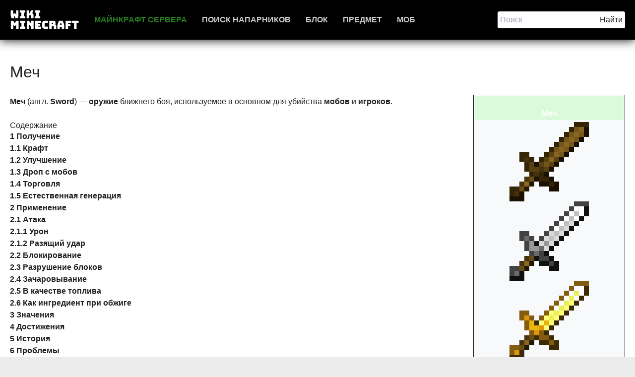

--- FILE ---
content_type: text/html; charset=UTF-8
request_url: https://wiki-minecraft.ru/%D0%97%D0%BE%D0%BB%D0%BE%D1%82%D0%BE%D0%B9_%D0%BC%D0%B5%D1%87
body_size: 19906
content:
 <!DOCTYPE html> <html lang="ru" prefix="og: http://ogp.me/ns#"> <head> <title>Меч — Minecraft wiki | Майнкрафт вики</title> <meta name="description" content="🔥Меч (англ. Sword) — оружие ближнего боя, используемое в основном для убийства мобов и игроков. При убийстве зомби и кадавра может выпасть железный меч; зомбифицированного пиглина — золотой меч; скелета-иссушителя — каменный меч. Как правило такие мечи значительно повреждены и (кроме каменного) могут быть зачарованными. Досаждатель вооружён железным мечом, шанс выпадения которого в обычных условиях равен 0 %. Вероятность возрастает на 1 % за каждый уровень чар «Добыча» на оружии игрока. Меч, в..."> <meta charset="utf-8"> <meta http-equiv="X-UA-Compatible" content="IE=edge"> <meta http-equiv="content-type" content="text/html; charset=utf-8"> <meta name="title" content="Меч — Minecraft wiki | Майнкрафт вики"> <meta name="resourse-type" content="Document"> <meta name="robots" content="index,follow"> <meta property="og:title" content="Меч — Minecraft wiki | Майнкрафт вики"> <meta property="og:description" content="🔥Меч (англ. Sword) — оружие ближнего боя, используемое в основном для убийства мобов и игроков. При убийстве зомби и кадавра может выпасть железный меч; зомбифицированного пиглина — золотой меч; скелета-иссушителя — каменный меч. Как правило такие мечи значительно повреждены и (кроме каменного) могут быть зачарованными. Досаждатель вооружён железным мечом, шанс выпадения которого в обычных условиях равен 0 %. Вероятность возрастает на 1 % за каждый уровень чар «Добыча» на оружии игрока. Меч, в..."> <meta property="og:site_name" content="WIKI MINECRAFT"> <meta property="og:type" content="website"> <meta http-equiv="content-language" content="ru"><meta name="viewport" content="width=device-width, initial-scale=1.0"><link href="/template/css/styles.css" rel="stylesheet"><script src="https://cdn.tailwindcss.com"></script> </head> <body> <header class="flex"> <div class="wraper flex items-center flex justify-between"><nav class="flex items-center"><a href="/" class="flex h-full"><img src="/template/img/logo.png" class="h-16"></a><a href="https://gamemonitoring.net/ru/minecraft/servers" target="_blank" style="color:#288123!important">Майнкрафт сервера</a><a href="https://discord.gg/Xb5R2gq" target="_blank">Поиск напарников</a><a href="/блок">Блок</a><a href="/предмет" >Предмет</a><a href="/моб">Моб</a></nav><form action="/search" class="flex"><input name="q" placeholder="Поиск" class="bg-white rounded-l-md p-2"><input type="submit" value="Найти" class="bg-white rounded-r-md p-2"></form> </div> </header> <div class="wraper page-body"><div class="js-relap-anchor" data-relap-id="QL9AGNoa6wX_eiQk"></div><h1>Меч</h1><div class="mw-parser-output"><div class="notaninfobox"> <div class="mcwiki-header infobox-title" style="background:#77dd77">Меч</div> <div class="infobox-imagearea"><div><span class="animated"style=""><span class="active"style=""><a href="https://static.wikia.nocookie.net/minecraft_ru_gamepedia/images/f/f3/%D0%94%D0%B5%D1%80%D0%B5%D0%B2%D1%8F%D0%BD%D0%BD%D1%8B%D0%B9_%D0%BC%D0%B5%D1%87.png?cb=20190424165257" class="image"target="_blank"rel="nofollow"><img alt="Деревянный меч.png" src="/img/Деревянный меч.png" decoding="async" width="160" height="160" /></a></span><spanstyle=""><a href="https://static.wikia.nocookie.net/minecraft_ru_gamepedia/images/f/fc/%D0%9A%D0%B0%D0%BC%D0%B5%D0%BD%D0%BD%D1%8B%D0%B9_%D0%BC%D0%B5%D1%87.png?cb=20190424165304" class="image"target="_blank"rel="nofollow"><img alt="Каменный меч.png" src="/img/Каменный меч.png" decoding="async" width="160" height="160" /></a></span><spanstyle=""><a href="https://static.wikia.nocookie.net/minecraft_ru_gamepedia/images/0/02/%D0%96%D0%B5%D0%BB%D0%B5%D0%B7%D0%BD%D1%8B%D0%B9_%D0%BC%D0%B5%D1%87.png?cb=20190424165312" class="image"target="_blank"rel="nofollow"><img alt="Железный меч.png" src="/img/Железный меч.png" decoding="async" width="160" height="160" /></a></span><spanstyle=""><a href="https://static.wikia.nocookie.net/minecraft_ru_gamepedia/images/3/3f/%D0%97%D0%BE%D0%BB%D0%BE%D1%82%D0%BE%D0%B9_%D0%BC%D0%B5%D1%87.png?cb=20190424165319" class="image"target="_blank"rel="nofollow"><img alt="Золотой меч.png" src="/img/Золотой меч.png" decoding="async" width="160" height="160" class="lazyload" /></a></span><spanstyle=""><a href="https://static.wikia.nocookie.net/minecraft_ru_gamepedia/images/b/b9/%D0%90%D0%BB%D0%BC%D0%B0%D0%B7%D0%BD%D1%8B%D0%B9_%D0%BC%D0%B5%D1%87.png?cb=20190424165325" class="image"target="_blank"rel="nofollow"><img alt="Алмазный меч.png" src="/img/Алмазный меч.png" decoding="async" width="160" height="160" class="lazyload" /></a></span><spanstyle=""><a href="https://static.wikia.nocookie.net/minecraft_ru_gamepedia/images/9/94/%D0%9D%D0%B5%D0%B7%D0%B5%D1%80%D0%B8%D1%82%D0%BE%D0%B2%D1%8B%D0%B9_%D0%BC%D0%B5%D1%87.png?cb=20200207141712" class="image"target="_blank"rel="nofollow"><img alt="Незеритовый меч.png" src="/img/Незеритовый меч.png" decoding="async" width="160" height="160" class="lazyload" /></a></span></span></div> <div class="infobox-invimages"><div><span class="invslot" style="width:32px; height:32px"><span class="invslot-item"style=""><span class="sprite inv-sprite" title="Деревянный меч" style="background-image:url('/template/img/InvCSS.png');cb=20220111114637&amp;format=original);background-position: -800px -3616px"></span></span></span><span class="invslot" style="width:32px; height:32px"><span class="invslot-item"style=""><span class="sprite inv-sprite" title="Каменный меч" style="background-image:url('/template/img/InvCSS.png');cb=20220111114637&amp;format=original);background-position: -736px -3616px"></span></span></span><span class="invslot" style="width:32px; height:32px"><span class="invslot-item"style=""><span class="sprite inv-sprite" title="Железный меч" style="background-image:url('/template/img/InvCSS.png');cb=20220111114637&amp;format=original);background-position: -640px -3616px"></span></span></span><span class="invslot" style="width:32px; height:32px"><span class="invslot-item"style=""><span class="sprite inv-sprite" title="Золотой меч" style="background-image:url('/template/img/InvCSS.png');cb=20220111114637&amp;format=original);background-position: -608px -3616px"></span></span></span><span class="invslot" style="width:32px; height:32px"><span class="invslot-item"style=""><span class="sprite inv-sprite" title="Алмазный меч" style="background-image:url('/template/img/InvCSS.png');cb=20220111114637&amp;format=original);background-position: -576px -3616px"></span></span></span><span class="invslot" style="width:32px; height:32px"><span class="invslot-item"style=""><span class="sprite inv-sprite" title="Незеритовый меч" style="background-image:url('/template/img/InvCSS.png');cb=20220111114637&amp;format=original);background-position: -384px -128px"></span></span></span></div></div></div> <table class="infobox-rows" cellspacing="1" cellpadding="4"> <tbody><tr> <th>Тип </th> <td> <spanstyle="">Оружие </span> </td></tr> <tr> <th><a href="/%D0%A0%D0%B5%D0%B4%D0%BA%D0%BE%D1%81%D1%82%D1%8C" title="Редкость">Редкость</a> </th> <td> <spanstyle=""><span class="rarity rarity-common"style="">Обычный</span> </span> </td></tr> <tr> <th><a href="/%D0%9F%D1%80%D0%BE%D1%87%D0%BD%D0%BE%D1%81%D1%82%D1%8C" title="Прочность">Прочность</a> </th> <td> <spanstyle=""><b>Деревянный</b>: 59<br /><b>Каменный</b>: 131<br /><b>Железный</b>: 250<br /><b>Золотой</b>: 32<br /><b>Алмазный</b>: 1561<br /><b>Незеритовый</b>: 2031 </span> </td></tr> <tr> <th><a href="/%D0%92%D0%BE%D0%B7%D0%BE%D0%B1%D0%BD%D0%BE%D0%B2%D0%BB%D1%8F%D0%B5%D0%BC%D1%8B%D0%B5_%D1%80%D0%B5%D1%81%D1%83%D1%80%D1%81%D1%8B" title="Возобновляемые ресурсы">Возобновляемый</a> </th> <td> <spanstyle="">Да </span> </td></tr> <tr> <th>Складываемый </th> <td> <spanstyle="">Нет </span> </td></tr> <tr> <th><a href="/%D0%98%D1%81%D1%82%D0%BE%D1%80%D0%B8%D1%8F_%D0%B2%D0%B5%D1%80%D1%81%D0%B8%D0%B9_(%D0%B7%D0%BD%D0%B0%D1%87%D0%B5%D0%BD%D0%B8%D1%8F)" class="mw-disambig" title="История версий (значения)">Первое появление</a> </th> <td> <spanstyle="">См. <a href="#.D0.98.D1.81.D1.82.D0.BE.D1.80.D0.B8.D1.8F">Историю</a> </span> </td></tr> <tr> <th><a href="/%D0%9D%D1%83%D0%BC%D0%B5%D1%80%D0%B0%D1%86%D0%B8%D1%8F_%D0%B4%D0%B0%D0%BD%D0%BD%D1%8B%D1%85" class="mw-redirect" title="Нумерация данных">Нумерация данных</a> </th> <td> <spanstyle="">См. <a href="#.D0.97.D0.BD.D0.B0.D1.87.D0.B5.D0.BD.D0.B8.D1.8F">Значения</a> </span> </td></tr> </tbody></table> </div> <p><b>Меч</b> (англ. <b>Sword</b>)&#160;— <a href="/%D0%9E%D1%80%D1%83%D0%B6%D0%B8%D0%B5" title="Оружие">оружие</a> ближнего боя, используемое в основном для убийства <a href="/%D0%9C%D0%BE%D0%B1" class="mw-redirect" title="Моб">мобов</a> и <a href="/%D0%98%D0%B3%D1%80%D0%BE%D0%BA" class="mw-redirect" title="Игрок">игроков</a>.<br /> </p> <div id="toc" class="toc"><input type="checkbox" role="button" id="toctogglecheckbox" class="toctogglecheckbox" style="display:none" /><div class="toctitle" lang="ru" dir="ltr"><h2>Содержание</h2><span class="toctogglespan"style=""><label class="toctogglelabel" for="toctogglecheckbox"></label></span></div> <ul> <li class="toclevel-1 tocsection-1"><a href="#.D0.9F.D0.BE.D0.BB.D1.83.D1.87.D0.B5.D0.BD.D0.B8.D0.B5"><span class="tocnumber"style="">1</span> <span class="toctext"style="">Получение</span></a> <ul> <li class="toclevel-2 tocsection-2"><a href="#.D0.9A.D1.80.D0.B0.D1.84.D1.82"><span class="tocnumber"style="">1.1</span> <span class="toctext"style="">Крафт</span></a></li> <li class="toclevel-2 tocsection-3"><a href="#.D0.A3.D0.BB.D1.83.D1.87.D1.88.D0.B5.D0.BD.D0.B8.D0.B5"><span class="tocnumber"style="">1.2</span> <span class="toctext"style="">Улучшение</span></a></li> <li class="toclevel-2 tocsection-4"><a href="#.D0.94.D1.80.D0.BE.D0.BF_.D1.81_.D0.BC.D0.BE.D0.B1.D0.BE.D0.B2"><span class="tocnumber"style="">1.3</span> <span class="toctext"style="">Дроп с мобов</span></a></li> <li class="toclevel-2 tocsection-5"><a href="#.D0.A2.D0.BE.D1.80.D0.B3.D0.BE.D0.B2.D0.BB.D1.8F"><span class="tocnumber"style="">1.4</span> <span class="toctext"style="">Торговля</span></a></li> <li class="toclevel-2 tocsection-6"><a href="#.D0.95.D1.81.D1.82.D0.B5.D1.81.D1.82.D0.B2.D0.B5.D0.BD.D0.BD.D0.B0.D1.8F_.D0.B3.D0.B5.D0.BD.D0.B5.D1.80.D0.B0.D1.86.D0.B8.D1.8F"><span class="tocnumber"style="">1.5</span> <span class="toctext"style="">Естественная генерация</span></a></li> </ul> </li> <li class="toclevel-1 tocsection-7"><a href="#.D0.9F.D1.80.D0.B8.D0.BC.D0.B5.D0.BD.D0.B5.D0.BD.D0.B8.D0.B5"><span class="tocnumber"style="">2</span> <span class="toctext"style="">Применение</span></a> <ul> <li class="toclevel-2 tocsection-8"><a href="#.D0.90.D1.82.D0.B0.D0.BA.D0.B0"><span class="tocnumber"style="">2.1</span> <span class="toctext"style="">Атака</span></a> <ul> <li class="toclevel-3 tocsection-9"><a href="#.D0.A3.D1.80.D0.BE.D0.BD"><span class="tocnumber"style="">2.1.1</span> <span class="toctext"style="">Урон</span></a></li> <li class="toclevel-3 tocsection-10"><a href="#.D0.A0.D0.B0.D0.B7.D1.8F.D1.89.D0.B8.D0.B9_.D1.83.D0.B4.D0.B0.D1.80"><span class="tocnumber"style="">2.1.2</span> <span class="toctext"style="">Разящий удар</span></a></li> </ul> </li> <li class="toclevel-2 tocsection-11"><a href="#.D0.91.D0.BB.D0.BE.D0.BA.D0.B8.D1.80.D0.BE.D0.B2.D0.B0.D0.BD.D0.B8.D0.B5"><span class="tocnumber"style="">2.2</span> <span class="toctext"style="">Блокирование</span></a></li> <li class="toclevel-2 tocsection-12"><a href="#.D0.A0.D0.B0.D0.B7.D1.80.D1.83.D1.88.D0.B5.D0.BD.D0.B8.D0.B5_.D0.B1.D0.BB.D0.BE.D0.BA.D0.BE.D0.B2"><span class="tocnumber"style="">2.3</span> <span class="toctext"style="">Разрушение блоков</span></a></li> <li class="toclevel-2 tocsection-13"><a href="#.D0.97.D0.B0.D1.87.D0.B0.D1.80.D0.BE.D0.B2.D1.8B.D0.B2.D0.B0.D0.BD.D0.B8.D0.B5"><span class="tocnumber"style="">2.4</span> <span class="toctext"style="">Зачаровывание</span></a></li> <li class="toclevel-2 tocsection-14"><a href="#.D0.92_.D0.BA.D0.B0.D1.87.D0.B5.D1.81.D1.82.D0.B2.D0.B5_.D1.82.D0.BE.D0.BF.D0.BB.D0.B8.D0.B2.D0.B0"><span class="tocnumber"style="">2.5</span> <span class="toctext"style="">В качестве топлива</span></a></li> <li class="toclevel-2 tocsection-15"><a href="#.D0.9A.D0.B0.D0.BA_.D0.B8.D0.BD.D0.B3.D1.80.D0.B5.D0.B4.D0.B8.D0.B5.D0.BD.D1.82_.D0.BF.D1.80.D0.B8_.D0.BE.D0.B1.D0.B6.D0.B8.D0.B3.D0.B5"><span class="tocnumber"style="">2.6</span> <span class="toctext"style="">Как ингредиент при обжиге</span></a></li> </ul> </li> <li class="toclevel-1 tocsection-16"><a href="#.D0.97.D0.BD.D0.B0.D1.87.D0.B5.D0.BD.D0.B8.D1.8F"><span class="tocnumber"style="">3</span> <span class="toctext"style="">Значения</span></a></li> <li class="toclevel-1 tocsection-17"><a href="#.D0.94.D0.BE.D1.81.D1.82.D0.B8.D0.B6.D0.B5.D0.BD.D0.B8.D1.8F"><span class="tocnumber"style="">4</span> <span class="toctext"style="">Достижения</span></a></li> <li class="toclevel-1 tocsection-18"><a href="#.D0.98.D1.81.D1.82.D0.BE.D1.80.D0.B8.D1.8F"><span class="tocnumber"style="">5</span> <span class="toctext"style="">История</span></a></li> <li class="toclevel-1 tocsection-19"><a href="#.D0.9F.D1.80.D0.BE.D0.B1.D0.BB.D0.B5.D0.BC.D1.8B"><span class="tocnumber"style="">6</span> <span class="toctext"style="">Проблемы</span></a></li> <li class="toclevel-1 tocsection-20"><a href="#.D0.A4.D0.B0.D0.BA.D1.82.D1.8B"><span class="tocnumber"style="">7</span> <span class="toctext"style="">Факты</span></a></li> </ul> </div> <h2><span id="Получение"style=""></span><span class="mw-headline" id=".D0.9F.D0.BE.D0.BB.D1.83.D1.87.D0.B5.D0.BD.D0.B8.D0.B5"style="">Получение</span></h2> <h3><span id="Крафт"style=""></span><span class="mw-headline" id=".D0.9A.D1.80.D0.B0.D1.84.D1.82"style="">Крафт</span></h3> <table style="text-align:center" class="wikitable sortable collapsible" data-description="Рецепты крафта"> <tbody><tr> <th>Ингредиенты</th> <th class="unsortable">Рецепты <a href="/%D0%9A%D1%80%D0%B0%D1%84%D1%82" title="Крафт">крафта</a></th> <th>Результат</th> <th class="unsortable">Описание </th></tr> <tr> <td><a href="/%D0%9F%D0%B0%D0%BB%D0%BA%D0%B0" title="Палка">Палка</a>&#160;+<br /><a href="/%D0%94%D1%83%D0%B1%D0%BE%D0%B2%D1%8B%D0%B5_%D0%B4%D0%BE%D1%81%D0%BA%D0%B8" class="mw-redirect" title="Дубовые доски">Дубовые доски</a>&#160;или<br /><a href="/%D0%91%D1%83%D0%BB%D1%8B%D0%B6%D0%BD%D0%B8%D0%BA" title="Булыжник">Булыжник</a>&#160;или<br /><a href="/%D0%94%D1%80%D0%BE%D0%B1%D0%BB%D1%91%D0%BD%D1%8B%D0%B9_%D1%81%D0%BB%D0%B0%D0%BD%D0%B5%D1%86" title="Дроблёный сланец">Дроблёный сланец</a>&#160;или<br /><a href="/%D0%96%D0%B5%D0%BB%D0%B5%D0%B7%D0%BD%D1%8B%D0%B9_%D1%81%D0%BB%D0%B8%D1%82%D0%BE%D0%BA" title="Железный слиток">Железный слиток</a>&#160;или<br /><a href="/%D0%97%D0%BE%D0%BB%D0%BE%D1%82%D0%BE%D0%B9_%D1%81%D0%BB%D0%B8%D1%82%D0%BE%D0%BA" title="Золотой слиток">Золотой слиток</a>&#160;или<br /><a href="/%D0%90%D0%BB%D0%BC%D0%B0%D0%B7" title="Алмаз">Алмаз</a> </td> <td style="padding:1px"> <div><div class="craft-gui gui"><span class="mcui-input"style=""><span class="mcui-row"style=""><span class="invslot" style="width:32px; height:32px"><br /></span><span class="animated invslot" style="width:32px; height:32px"><span class="invslot-item active"style=""><a href="/%D0%94%D1%83%D0%B1%D0%BE%D0%B2%D1%8B%D0%B5_%D0%B4%D0%BE%D1%81%D0%BA%D0%B8" class="mw-redirect" title="Дубовые доски"><span class="sprite inv-sprite" title="Дубовые доски" style="background-image:url('/template/img/InvCSS.png');cb=20220111114637&amp;format=original);background-position: -192px -896px"></span></a></span><span class="invslot-item"style=""><a href="/%D0%91%D1%83%D0%BB%D1%8B%D0%B6%D0%BD%D0%B8%D0%BA" title="Булыжник"><span class="sprite inv-sprite" title="Булыжник" style="background-image:url('/template/img/InvCSS.png');cb=20220111114637&amp;format=original);background-position: -960px -3328px"></span></a></span><span class="invslot-item"style=""><a href="/%D0%94%D1%80%D0%BE%D0%B1%D0%BB%D1%91%D0%BD%D1%8B%D0%B9_%D1%81%D0%BB%D0%B0%D0%BD%D0%B5%D1%86" title="Дроблёный сланец"><span class="sprite inv-sprite" title="Дроблёный сланец" style="background-image:url('/template/img/InvCSS.png');cb=20220111114637&amp;format=original);background-position: -0px -512px"></span></a></span><span class="invslot-item"style=""><a href="/%D0%96%D0%B5%D0%BB%D0%B5%D0%B7%D0%BD%D1%8B%D0%B9_%D1%81%D0%BB%D0%B8%D1%82%D0%BE%D0%BA" title="Железный слиток"><span class="sprite inv-sprite" title="Железный слиток" style="background-image:url('/template/img/InvCSS.png');cb=20220111114637&amp;format=original);background-position: -896px -3488px"></span></a></span><span class="invslot-item"style=""><a href="/%D0%97%D0%BE%D0%BB%D0%BE%D1%82%D0%BE%D0%B9_%D1%81%D0%BB%D0%B8%D1%82%D0%BE%D0%BA" title="Золотой слиток"><span class="sprite inv-sprite" title="Золотой слиток" style="background-image:url('/template/img/InvCSS.png');cb=20220111114637&amp;format=original);background-position: -800px -3488px"></span></a></span><span class="invslot-item"style=""><a href="/%D0%90%D0%BB%D0%BC%D0%B0%D0%B7" title="Алмаз"><span class="sprite inv-sprite" title="Алмаз" style="background-image:url('/template/img/InvCSS.png');cb=20220111114637&amp;format=original);background-position: -608px -3488px"></span></a></span></span><span class="invslot" style="width:32px; height:32px"><br /></span></span><span class="mcui-row"style=""><span class="invslot" style="width:32px; height:32px"><br /></span><span class="animated invslot" style="width:32px; height:32px"><span class="invslot-item active"style=""><a href="/%D0%94%D1%83%D0%B1%D0%BE%D0%B2%D1%8B%D0%B5_%D0%B4%D0%BE%D1%81%D0%BA%D0%B8" class="mw-redirect" title="Дубовые доски"><span class="sprite inv-sprite" title="Дубовые доски" style="background-image:url('/template/img/InvCSS.png');cb=20220111114637&amp;format=original);background-position: -192px -896px"></span></a></span><span class="invslot-item"style=""><a href="/%D0%91%D1%83%D0%BB%D1%8B%D0%B6%D0%BD%D0%B8%D0%BA" title="Булыжник"><span class="sprite inv-sprite" title="Булыжник" style="background-image:url('/template/img/InvCSS.png');cb=20220111114637&amp;format=original);background-position: -960px -3328px"></span></a></span><span class="invslot-item"style=""><a href="/%D0%94%D1%80%D0%BE%D0%B1%D0%BB%D1%91%D0%BD%D1%8B%D0%B9_%D1%81%D0%BB%D0%B0%D0%BD%D0%B5%D1%86" title="Дроблёный сланец"><span class="sprite inv-sprite" title="Дроблёный сланец" style="background-image:url('/template/img/InvCSS.png');cb=20220111114637&amp;format=original);background-position: -0px -512px"></span></a></span><span class="invslot-item"style=""><a href="/%D0%96%D0%B5%D0%BB%D0%B5%D0%B7%D0%BD%D1%8B%D0%B9_%D1%81%D0%BB%D0%B8%D1%82%D0%BE%D0%BA" title="Железный слиток"><span class="sprite inv-sprite" title="Железный слиток" style="background-image:url('/template/img/InvCSS.png');cb=20220111114637&amp;format=original);background-position: -896px -3488px"></span></a></span><span class="invslot-item"style=""><a href="/%D0%97%D0%BE%D0%BB%D0%BE%D1%82%D0%BE%D0%B9_%D1%81%D0%BB%D0%B8%D1%82%D0%BE%D0%BA" title="Золотой слиток"><span class="sprite inv-sprite" title="Золотой слиток" style="background-image:url('/template/img/InvCSS.png');cb=20220111114637&amp;format=original);background-position: -800px -3488px"></span></a></span><span class="invslot-item"style=""><a href="/%D0%90%D0%BB%D0%BC%D0%B0%D0%B7" title="Алмаз"><span class="sprite inv-sprite" title="Алмаз" style="background-image:url('/template/img/InvCSS.png');cb=20220111114637&amp;format=original);background-position: -608px -3488px"></span></a></span></span><span class="invslot" style="width:32px; height:32px"><br /></span></span><span class="mcui-row"style=""><span class="invslot" style="width:32px; height:32px"><br /></span><span class="invslot" style="width:32px; height:32px"><span class="invslot-item"style=""><a href="/%D0%9F%D0%B0%D0%BB%D0%BA%D0%B0" title="Палка"><span class="sprite inv-sprite" title="Палка" style="background-image:url('/template/img/InvCSS.png');cb=20220111114637&amp;format=original);background-position: -608px -1120px"></span></a></span></span><span class="invslot" style="width:32px; height:32px"><br /></span></span></span><span class="mcui-arrow"style=""><br /></span><span class="mcui-output"style=""><span class="animated invslot-large invslot" style="width:32px; height:32px"><span class="invslot-item active"style=""><a href="/%D0%94%D0%B5%D1%80%D0%B5%D0%B2%D1%8F%D0%BD%D0%BD%D1%8B%D0%B9_%D0%BC%D0%B5%D1%87" class="mw-redirect" title="Деревянный меч"><span class="sprite inv-sprite" title="Деревянный меч" style="background-image:url('/template/img/InvCSS.png');cb=20220111114637&amp;format=original);background-position: -800px -3616px"></span></a></span><span class="invslot-item"style=""><a href="/%D0%9A%D0%B0%D0%BC%D0%B5%D0%BD%D0%BD%D1%8B%D0%B9_%D0%BC%D0%B5%D1%87" class="mw-redirect" title="Каменный меч"><span class="sprite inv-sprite" title="Каменный меч" style="background-image:url('/template/img/InvCSS.png');cb=20220111114637&amp;format=original);background-position: -736px -3616px"></span></a></span><span class="invslot-item"style=""><a href="/%D0%9A%D0%B0%D0%BC%D0%B5%D0%BD%D0%BD%D1%8B%D0%B9_%D0%BC%D0%B5%D1%87" class="mw-redirect" title="Каменный меч"><span class="sprite inv-sprite" title="Каменный меч" style="background-image:url('/template/img/InvCSS.png');cb=20220111114637&amp;format=original);background-position: -736px -3616px"></span></a></span><span class="invslot-item"style=""><a href="/%D0%96%D0%B5%D0%BB%D0%B5%D0%B7%D0%BD%D1%8B%D0%B9_%D0%BC%D0%B5%D1%87" class="mw-redirect" title="Железный меч"><span class="sprite inv-sprite" title="Железный меч" style="background-image:url('/template/img/InvCSS.png');cb=20220111114637&amp;format=original);background-position: -640px -3616px"></span></a></span><span class="invslot-item"style=""><a href="/%D0%97%D0%BE%D0%BB%D0%BE%D1%82%D0%BE%D0%B9_%D0%BC%D0%B5%D1%87" class="mw-redirect" title="Золотой меч"><span class="sprite inv-sprite" title="Золотой меч" style="background-image:url('/template/img/InvCSS.png');cb=20220111114637&amp;format=original);background-position: -608px -3616px"></span></a></span><span class="invslot-item"style=""><a href="/%D0%90%D0%BB%D0%BC%D0%B0%D0%B7%D0%BD%D1%8B%D0%B9_%D0%BC%D0%B5%D1%87" class="mw-redirect" title="Алмазный меч"><span class="sprite inv-sprite" title="Алмазный меч" style="background-image:url('/template/img/InvCSS.png');cb=20220111114637&amp;format=original);background-position: -576px -3616px"></span></a></span></span></span></div></div> </td> <td><b>Любой <strong class="mw-selflink selflink">меч</strong></b> </td> <td> </td></tr> <tr> <td>Любой повреждённый <strong class="mw-selflink selflink">меч</strong> </td> <td style="padding:1px"> <div><div class="craft-gui gui"><span class="mcui-input"style=""><span class="mcui-row"style=""><span class="invslot" style="width:32px; height:32px"><br /></span><span class="invslot" style="width:32px; height:32px"><br /></span><span class="invslot" style="width:32px; height:32px"><br /></span></span><span class="mcui-row"style=""><span class="animated invslot" style="width:32px; height:32px"><span class="invslot-item active"style=""><a href="/%D0%94%D0%B5%D1%80%D0%B5%D0%B2%D1%8F%D0%BD%D0%BD%D1%8B%D0%B9_%D0%BC%D0%B5%D1%87" class="mw-redirect" title="Деревянный меч"><span class="sprite inv-sprite" title="Деревянный меч" style="background-image:url('/template/img/InvCSS.png');cb=20220111114637&amp;format=original);background-position: -544px -3616px"></span></a></span><span class="invslot-item"style=""><a href="/%D0%9A%D0%B0%D0%BC%D0%B5%D0%BD%D0%BD%D1%8B%D0%B9_%D0%BC%D0%B5%D1%87" class="mw-redirect" title="Каменный меч"><span class="sprite inv-sprite" title="Каменный меч" style="background-image:url('/template/img/InvCSS.png');cb=20220111114637&amp;format=original);background-position: -512px -3616px"></span></a></span><span class="invslot-item"style=""><a href="/%D0%96%D0%B5%D0%BB%D0%B5%D0%B7%D0%BD%D1%8B%D0%B9_%D0%BC%D0%B5%D1%87" class="mw-redirect" title="Железный меч"><span class="sprite inv-sprite" title="Железный меч" style="background-image:url('/template/img/InvCSS.png');cb=20220111114637&amp;format=original);background-position: -480px -3616px"></span></a></span><span class="invslot-item"style=""><a href="/%D0%97%D0%BE%D0%BB%D0%BE%D1%82%D0%BE%D0%B9_%D0%BC%D0%B5%D1%87" class="mw-redirect" title="Золотой меч"><span class="sprite inv-sprite" title="Золотой меч" style="background-image:url('/template/img/InvCSS.png');cb=20220111114637&amp;format=original);background-position: -448px -3616px"></span></a></span><span class="invslot-item"style=""><a href="/%D0%90%D0%BB%D0%BC%D0%B0%D0%B7%D0%BD%D1%8B%D0%B9_%D0%BC%D0%B5%D1%87" class="mw-redirect" title="Алмазный меч"><span class="sprite inv-sprite" title="Алмазный меч" style="background-image:url('/template/img/InvCSS.png');cb=20220111114637&amp;format=original);background-position: -416px -3616px"></span></a></span><span class="invslot-item"style=""><a href="/%D0%9D%D0%B5%D0%B7%D0%B5%D1%80%D0%B8%D1%82%D0%BE%D0%B2%D1%8B%D0%B9_%D0%BC%D0%B5%D1%87" class="mw-redirect" title="Незеритовый меч"><span class="sprite inv-sprite" title="Незеритовый меч" style="background-image:url('/template/img/InvCSS.png');cb=20220111114637&amp;format=original);background-position: -896px -160px"></span></a></span></span><span class="animated invslot" style="width:32px; height:32px"><span class="invslot-item active"style=""><a href="/%D0%94%D0%B5%D1%80%D0%B5%D0%B2%D1%8F%D0%BD%D0%BD%D1%8B%D0%B9_%D0%BC%D0%B5%D1%87" class="mw-redirect" title="Деревянный меч"><span class="sprite inv-sprite" title="Деревянный меч" style="background-image:url('/template/img/InvCSS.png');cb=20220111114637&amp;format=original);background-position: -544px -3616px"></span></a></span><span class="invslot-item"style=""><a href="/%D0%9A%D0%B0%D0%BC%D0%B5%D0%BD%D0%BD%D1%8B%D0%B9_%D0%BC%D0%B5%D1%87" class="mw-redirect" title="Каменный меч"><span class="sprite inv-sprite" title="Каменный меч" style="background-image:url('/template/img/InvCSS.png');cb=20220111114637&amp;format=original);background-position: -512px -3616px"></span></a></span><span class="invslot-item"style=""><a href="/%D0%96%D0%B5%D0%BB%D0%B5%D0%B7%D0%BD%D1%8B%D0%B9_%D0%BC%D0%B5%D1%87" class="mw-redirect" title="Железный меч"><span class="sprite inv-sprite" title="Железный меч" style="background-image:url('/template/img/InvCSS.png');cb=20220111114637&amp;format=original);background-position: -480px -3616px"></span></a></span><span class="invslot-item"style=""><a href="/%D0%97%D0%BE%D0%BB%D0%BE%D1%82%D0%BE%D0%B9_%D0%BC%D0%B5%D1%87" class="mw-redirect" title="Золотой меч"><span class="sprite inv-sprite" title="Золотой меч" style="background-image:url('/template/img/InvCSS.png');cb=20220111114637&amp;format=original);background-position: -448px -3616px"></span></a></span><span class="invslot-item"style=""><a href="/%D0%90%D0%BB%D0%BC%D0%B0%D0%B7%D0%BD%D1%8B%D0%B9_%D0%BC%D0%B5%D1%87" class="mw-redirect" title="Алмазный меч"><span class="sprite inv-sprite" title="Алмазный меч" style="background-image:url('/template/img/InvCSS.png');cb=20220111114637&amp;format=original);background-position: -416px -3616px"></span></a></span><span class="invslot-item"style=""><a href="/%D0%9D%D0%B5%D0%B7%D0%B5%D1%80%D0%B8%D1%82%D0%BE%D0%B2%D1%8B%D0%B9_%D0%BC%D0%B5%D1%87" class="mw-redirect" title="Незеритовый меч"><span class="sprite inv-sprite" title="Незеритовый меч" style="background-image:url('/template/img/InvCSS.png');cb=20220111114637&amp;format=original);background-position: -896px -160px"></span></a></span></span><span class="invslot" style="width:32px; height:32px"><br /></span></span><span class="mcui-row"style=""><span class="invslot" style="width:32px; height:32px"><br /></span><span class="invslot" style="width:32px; height:32px"><br /></span><span class="invslot" style="width:32px; height:32px"><br /></span></span></span><span class="mcui-arrow"style=""><br /></span><span class="mcui-output"style=""><span class="animated invslot-large invslot" style="width:32px; height:32px"><span class="invslot-item active"style=""><a href="/%D0%94%D0%B5%D1%80%D0%B5%D0%B2%D1%8F%D0%BD%D0%BD%D1%8B%D0%B9_%D0%BC%D0%B5%D1%87" class="mw-redirect" title="Деревянный меч"><span class="sprite inv-sprite" title="Деревянный меч" style="background-image:url('/template/img/InvCSS.png');cb=20220111114637&amp;format=original);background-position: -800px -3616px"></span></a></span><span class="invslot-item"style=""><a href="/%D0%9A%D0%B0%D0%BC%D0%B5%D0%BD%D0%BD%D1%8B%D0%B9_%D0%BC%D0%B5%D1%87" class="mw-redirect" title="Каменный меч"><span class="sprite inv-sprite" title="Каменный меч" style="background-image:url('/template/img/InvCSS.png');cb=20220111114637&amp;format=original);background-position: -736px -3616px"></span></a></span><span class="invslot-item"style=""><a href="/%D0%96%D0%B5%D0%BB%D0%B5%D0%B7%D0%BD%D1%8B%D0%B9_%D0%BC%D0%B5%D1%87" class="mw-redirect" title="Железный меч"><span class="sprite inv-sprite" title="Железный меч" style="background-image:url('/template/img/InvCSS.png');cb=20220111114637&amp;format=original);background-position: -640px -3616px"></span></a></span><span class="invslot-item"style=""><a href="/%D0%97%D0%BE%D0%BB%D0%BE%D1%82%D0%BE%D0%B9_%D0%BC%D0%B5%D1%87" class="mw-redirect" title="Золотой меч"><span class="sprite inv-sprite" title="Золотой меч" style="background-image:url('/template/img/InvCSS.png');cb=20220111114637&amp;format=original);background-position: -608px -3616px"></span></a></span><span class="invslot-item"style=""><a href="/%D0%90%D0%BB%D0%BC%D0%B0%D0%B7%D0%BD%D1%8B%D0%B9_%D0%BC%D0%B5%D1%87" class="mw-redirect" title="Алмазный меч"><span class="sprite inv-sprite" title="Алмазный меч" style="background-image:url('/template/img/InvCSS.png');cb=20220111114637&amp;format=original);background-position: -576px -3616px"></span></a></span><span class="invslot-item"style=""><a href="/%D0%9D%D0%B5%D0%B7%D0%B5%D1%80%D0%B8%D1%82%D0%BE%D0%B2%D1%8B%D0%B9_%D0%BC%D0%B5%D1%87" class="mw-redirect" title="Незеритовый меч"><span class="sprite inv-sprite" title="Незеритовый меч" style="background-image:url('/template/img/InvCSS.png');cb=20220111114637&amp;format=original);background-position: -384px -128px"></span></a></span></span></span><span class="mcui-icons"style=""><span class="mcui-shapeless" title="Этот рецепт бесформенный, ресурсы могут располагаться в сетке верстака в любом порядке."style=""><br /></span></span></div></div> </td> <td><b>Любой <strong class="mw-selflink selflink">меч</strong></b> </td> <td>Прочность двух мечей складывается вместе, плюс 5%. </td></tr> </tbody></table> <h3><span id="Улучшение"style=""></span><span class="mw-headline" id=".D0.A3.D0.BB.D1.83.D1.87.D1.88.D0.B5.D0.BD.D0.B8.D0.B5"style="">Улучшение</span></h3> <table style="text-align:center" class="wikitable" data-description="Рецепты для кузнечного стола"> <tbody><tr> <th>Ингредиенты</th> <th>Рецепты для <a href="/%D0%9A%D1%83%D0%B7%D0%BD%D0%B5%D1%87%D0%BD%D1%8B%D0%B9_%D1%81%D1%82%D0%BE%D0%BB" title="Кузнечный стол">кузнечного стола</a> </th></tr> <tr> <td><a href="/%D0%90%D0%BB%D0%BC%D0%B0%D0%B7%D0%BD%D1%8B%D0%B9_%D0%BC%D0%B5%D1%87" class="mw-redirect" title="Алмазный меч">Алмазный меч</a>&#160;+<br /> <spanstyle=""><a href="/%D0%9D%D0%B5%D0%B7%D0%B5%D1%80%D0%B8%D1%82%D0%BE%D0%B2%D1%8B%D0%B9_%D1%81%D0%BB%D0%B8%D1%82%D0%BE%D0%BA" title="Незеритовый слиток">Незеритовый слиток</a> </span> </td> <td><div style="float:none; left:0; top:0; width:282px; height:140px; position:relative; padding:0" class="gui CraftingGrid"><div style="position:absolute;"><img alt="" src="/img/Элементы интерфейса кузнечного стола.png" decoding="async" width="282" height="140" class="lazyload" /></div><div style="left: 18px; top:76px; width:32px; height:32px; position:absolute;" class="gridItemContainer"><span class="invslot-plain invslot" style="width:32px; height:32px"><span class="invslot-item"style=""><a href="/%D0%90%D0%BB%D0%BC%D0%B0%D0%B7%D0%BD%D1%8B%D0%B9_%D0%BC%D0%B5%D1%87" class="mw-redirect" title="Алмазный меч"><span class="sprite inv-sprite" title="Алмазный меч" style="background-image:url('/template/img/InvCSS.png');cb=20220111114637&amp;format=original);background-position: -576px -3616px"></span></a></span></span></div><div style="left: 116px; top:76px; width:32px; height:32px; position:absolute;" class="gridItemContainer"><span class="invslot-plain invslot" style="width:32px; height:32px"><span class="invslot-item"style=""><a href="/%D0%9D%D0%B5%D0%B7%D0%B5%D1%80%D0%B8%D1%82%D0%BE%D0%B2%D1%8B%D0%B9_%D1%81%D0%BB%D0%B8%D1%82%D0%BE%D0%BA" title="Незеритовый слиток"><span class="sprite inv-sprite" title="Незеритовый слиток" style="background-image:url('/template/img/InvCSS.png');cb=20220111114637&amp;format=original);background-position: -192px -128px"></span></a></span></span></div><div style="left: 232px; top:76px; width:32px; height:32px; position:absolute;" class="gridItemContainer"><span class="invslot-plain invslot" style="width:32px; height:32px"><span class="invslot-item"style=""><a href="/%D0%9D%D0%B5%D0%B7%D0%B5%D1%80%D0%B8%D1%82%D0%BE%D0%B2%D1%8B%D0%B9_%D0%BC%D0%B5%D1%87" class="mw-redirect" title="Незеритовый меч"><span class="sprite inv-sprite" title="Незеритовый меч" style="background-image:url('/template/img/InvCSS.png');cb=20220111114637&amp;format=original);background-position: -384px -128px"></span></a></span></span></div></div> </td></tr> </tbody></table> <spanstyle=""><br /> </span> <h3><span id="Дроп_с_мобов"style=""></span><span class="mw-headline" id=".D0.94.D1.80.D0.BE.D0.BF_.D1.81_.D0.BC.D0.BE.D0.B1.D0.BE.D0.B2"style="">Дроп с мобов</span></h3> <spanstyle="">Некоторые мобы спаунятся, вооружённые мечом. При убийстве такого моба игроком меч с шансом 8,5&#160;% выпадет в качестве дропа. Например, зомби, кадавр, пиглин или скелет-иссушитель.<br /> При убийстве моба оружием, зачарованным на «<a href="/%D0%97%D0%B0%D1%87%D0%B0%D1%80%D0%BE%D0%B2%D1%8B%D0%B2%D0%B0%D0%BD%D0%B8%D0%B5#.D0.A7.D0.B0.D1.80.D1.8B_.D0.B4.D0.BB.D1.8F_.D0.BE.D1.80.D1.83.D0.B6.D0.B8.D1.8F" title="Зачаровывание">Добыча</a>», шанс выпадения меча увеличивается до: </span> <ul><li>9,5&#160;%&#160;— с чарами «Добыча I»;</li> <li>10,5&#160;%&#160;— с чарами «Добыча II»;</li> <li>11,5&#160;%&#160;— с чарами «Добыча III».</li></ul> <p>При убийстве <a href="/%D0%97%D0%BE%D0%BC%D0%B1%D0%B8" title="Зомби">зомби</a> и <a href="/%D0%9A%D0%B0%D0%B4%D0%B0%D0%B2%D1%80" title="Кадавр">кадавра</a> может выпасть железный меч; <a href="/%D0%97%D0%BE%D0%BC%D0%B1%D0%B8%D1%84%D0%B8%D1%86%D0%B8%D1%80%D0%BE%D0%B2%D0%B0%D0%BD%D0%BD%D1%8B%D0%B9_%D0%BF%D0%B8%D0%B3%D0%BB%D0%B8%D0%BD" title="Зомбифицированный пиглин">зомбифицированного пиглина</a>&#160;— золотой меч; <a href="/%D0%A1%D0%BA%D0%B5%D0%BB%D0%B5%D1%82-%D0%B8%D1%81%D1%81%D1%83%D1%88%D0%B8%D1%82%D0%B5%D0%BB%D1%8C" title="Скелет-иссушитель">скелета-иссушителя</a>&#160;— каменный меч. <br /> Как правило такие мечи значительно повреждены и (кроме каменного) могут быть зачарованными. </p><p><a href="/%D0%94%D0%BE%D1%81%D0%B0%D0%B6%D0%B4%D0%B0%D1%82%D0%B5%D0%BB%D1%8C" title="Досаждатель">Досаждатель</a> вооружён железным мечом, шанс выпадения которого в обычных условиях равен 0&#160;%. Вероятность возрастает на 1&#160;% за каждый уровень чар «Добыча» на оружии игрока. Меч, выпадающий с досаждателя, никогда не повреждён и не зачарован. </p> <h3><span id="Торговля"style=""></span><span class="mw-headline" id=".D0.A2.D0.BE.D1.80.D0.B3.D0.BE.D0.B2.D0.BB.D1.8F"style="">Торговля</span></h3> <p>Деревенский <a href="/%D0%94%D0%B5%D1%80%D0%B5%D0%B2%D0%B5%D0%BD%D1%81%D0%BA%D0%B8%D0%B9_%D0%B6%D0%B8%D1%82%D0%B5%D0%BB%D1%8C#.D0.9F.D1.80.D0.BE.D1.84.D0.B5.D1.81.D1.81.D0.B8.D0.B8" title="Деревенский житель">житель-оружейник</a> предлагает зачарованные железные мечи в обмен на 4-5 <a href="/%D0%98%D0%B7%D1%83%D0%BC%D1%80%D1%83%D0%B4" title="Изумруд">изумрудов</a> в качестве сделки. Чары на таких мечах соответствуют чарам, которые могут получены на столе зачаровывания на 5-19 уровнях(возможно). </p> <h3><span id="Естественная_генерация"style=""></span><span class="mw-headline" id=".D0.95.D1.81.D1.82.D0.B5.D1.81.D1.82.D0.B2.D0.B5.D0.BD.D0.BD.D0.B0.D1.8F_.D0.B3.D0.B5.D0.BD.D0.B5.D1.80.D0.B0.D1.86.D0.B8.D1.8F"style="">Естественная генерация</span></h3> <p>Железный меч с вероятностью 12,1&#160;% можно найти в <a href="/%D0%A1%D1%83%D0%BD%D0%B4%D1%83%D0%BA" title="Сундук">сундуке</a> в <a href="/%D0%90%D0%B4%D1%81%D0%BA%D0%B0%D1%8F_%D0%BA%D1%80%D0%B5%D0%BF%D0%BE%D1%81%D1%82%D1%8C" title="Адская крепость">Адской крепости</a>; с вероятностью 25,6&#160;%&#160;— в сундуке в деревенской <a href="/%D0%94%D0%B5%D1%80%D0%B5%D0%B2%D0%BD%D1%8F#.D0.A1.D1.82.D1.80.D1.83.D0.BA.D1.82.D1.83.D1.80.D1.8B" title="Деревня">кузнице</a>; с вероятностью 75,0&#160;%&#160;— в сундуке <a href="/%D0%9A%D0%BB%D0%B0%D0%B4" class="mw-redirect" title="Клад">клада</a>.<br /> Золотой меч с вероятностью 19,0&#160;% можно найти в сундуках крепости Нижнего мира.<br /> Зачарованный железный меч и зачарованный алмазный меч с шансом 13,3&#160;% встречаются в сундуках <a href="/%D0%93%D0%BE%D1%80%D0%BE%D0%B4_%D0%9A%D1%80%D0%B0%D1%8F" title="Город Края">Города Края</a>. </p> <h2><span id="Применение"style=""></span><span class="mw-headline" id=".D0.9F.D1.80.D0.B8.D0.BC.D0.B5.D0.BD.D0.B5.D0.BD.D0.B8.D0.B5"style="">Применение</span></h2> <h3><span id="Атака"style=""></span><span class="mw-headline" id=".D0.90.D1.82.D0.B0.D0.BA.D0.B0"style="">Атака</span></h3> <p>Использование игроком действия «<span class="explain tooltip" title="По умолчанию левый щелчок мыши"style="">атака</span>» с мечом в руке увеличивает урон наносимый как мобам, так и другим игрокам. При нанесении урона прочность меча снижается на 1. Скорость атаки мечом составляет 1,6 ударов в секунду (время «перезарядки» после удара равно 0,625 секунды). </p> <h4><span id="Урон"style=""></span><span class="mw-headline" id=".D0.A3.D1.80.D0.BE.D0.BD"style="">Урон</span></h4> <p><b>Java Edition:</b> </p> <table class="wikitable" style="text-align:center" data-description="Урон, наносимый мечами различных видов"> <tbody><tr> <th>Материал </th> <th><span class="nowrap"style=""><span class="sprite item-sprite" style="background-image:url(https://static.wikia.nocookie.net/minecraft_ru_gamepedia/images/f/f5/ItemCSS.png?cb=20211022150411&amp;version=20211022150411&amp;format=original);background-position: -96px -448px"></span><span class="sprite-text"style="">Деревянный</span></span> </th> <th><span class="nowrap"style=""><span class="sprite item-sprite" style="background-image:url(https://static.wikia.nocookie.net/minecraft_ru_gamepedia/images/f/f5/ItemCSS.png?cb=20211022150411&amp;version=20211022150411&amp;format=original);background-position: -240px -432px"></span><span class="sprite-text"style="">Золотой</span></span> </th> <th><span class="nowrap"style=""><span class="sprite item-sprite" style="background-image:url(https://static.wikia.nocookie.net/minecraft_ru_gamepedia/images/f/f5/ItemCSS.png?cb=20211022150411&amp;version=20211022150411&amp;format=original);background-position: -64px -448px"></span><span class="sprite-text"style="">Каменный</span></span> </th> <th><span class="nowrap"style=""><span class="sprite item-sprite" style="background-image:url(https://static.wikia.nocookie.net/minecraft_ru_gamepedia/images/f/f5/ItemCSS.png?cb=20211022150411&amp;version=20211022150411&amp;format=original);background-position: -0px -448px"></span><span class="sprite-text"style="">Железный</span></span> </th> <th><span class="nowrap"style=""><span class="sprite item-sprite" style="background-image:url(https://static.wikia.nocookie.net/minecraft_ru_gamepedia/images/f/f5/ItemCSS.png?cb=20211022150411&amp;version=20211022150411&amp;format=original);background-position: -224px -432px"></span><span class="sprite-text"style="">Алмазный</span></span> </th> <th><span class="nowrap"style=""><span class="sprite item-sprite" style="background-image:url(https://static.wikia.nocookie.net/minecraft_ru_gamepedia/images/f/f5/ItemCSS.png?cb=20211022150411&amp;version=20211022150411&amp;format=original);background-position: -80px -816px"></span><span class="sprite-text"style="">Незеритовый</span></span> </th></tr> <tr> <th>Урон </th> <td>4&#160;(<span class="nowrap" title="4"style=""><img alt="Heart.svg" src="/img/Heart.png" decoding="async" width="9" height="9" class="lazyload" /><img alt="Heart.svg" src="/img/Heart.png" decoding="async" width="9" height="9" class="lazyload" /></span>) </td> <td>4&#160;(<span class="nowrap" title="4"style=""><img alt="Heart.svg" src="/img/Heart.png" decoding="async" width="9" height="9" class="lazyload" /><img alt="Heart.svg" src="/img/Heart.png" decoding="async" width="9" height="9" class="lazyload" /></span>) </td> <td>5&#160;(<span class="nowrap" title="5"style=""><img alt="Heart.svg" src="/img/Heart.png" decoding="async" width="9" height="9" class="lazyload" /><img alt="Heart.svg" src="/img/Heart.png" decoding="async" width="9" height="9" class="lazyload" /><img alt="Half Heart.svg" src="/img/Half Heart.png" decoding="async" width="9" height="9" class="lazyload" /></span>) </td> <td>6&#160;(<span class="nowrap" title="6"style=""><img alt="Heart.svg" src="/img/Heart.png" decoding="async" width="9" height="9" class="lazyload" /><img alt="Heart.svg" src="/img/Heart.png" decoding="async" width="9" height="9" class="lazyload" /><img alt="Heart.svg" src="/img/Heart.png" decoding="async" width="9" height="9" class="lazyload" /></span>) </td> <td>7&#160;(<span class="nowrap" title="7"style=""><img alt="Heart.svg" src="/img/Heart.png" decoding="async" width="9" height="9" class="lazyload" /><img alt="Heart.svg" src="/img/Heart.png" decoding="async" width="9" height="9" class="lazyload" /><img alt="Heart.svg" src="/img/Heart.png" decoding="async" width="9" height="9" class="lazyload" /><img alt="Half Heart.svg" src="/img/Half Heart.png" decoding="async" width="9" height="9" class="lazyload" /></span>) </td> <td>8&#160;(<span class="nowrap" title="8"style=""><img alt="Heart.svg" src="/img/Heart.png" decoding="async" width="9" height="9" class="lazyload" /><img alt="Heart.svg" src="/img/Heart.png" decoding="async" width="9" height="9" class="lazyload" /><img alt="Heart.svg" src="/img/Heart.png" decoding="async" width="9" height="9" class="lazyload" /><img alt="Heart.svg" src="/img/Heart.png" decoding="async" width="9" height="9" class="lazyload" /></span>) </td></tr> <tr> <th>Урон в секунду (DPS) </th> <td>6.4 </td> <td>6.4 </td> <td>8 </td> <td>9.6 </td> <td>11.2 </td> <td>12.8 </td></tr> <tr> <th>Прочность </th> <td>60 </td> <td>33 </td> <td>132 </td> <td>251 </td> <td>1562 </td> <td>2031 </td></tr> <tr> <th>Урон за весь срок службы </th> <td>240&#160;(<span class="nowrap" title="2"style=""><img alt="Heart.svg" src="/img/Heart.png" decoding="async" width="9" height="9" class="lazyload" /></span>&#160;× 120) </td> <td>132&#160;(<span class="nowrap" title="2"style=""><img alt="Heart.svg" src="/img/Heart.png" decoding="async" width="9" height="9" class="lazyload" /></span>&#160;× 66) </td> <td>660&#160;(<span class="nowrap" title="2"style=""><img alt="Heart.svg" src="/img/Heart.png" decoding="async" width="9" height="9" class="lazyload" /></span>&#160;× 330) </td> <td>1506&#160;(<span class="nowrap" title="2"style=""><img alt="Heart.svg" src="/img/Heart.png" decoding="async" width="9" height="9" class="lazyload" /></span>&#160;× 753) </td> <td>10934&#160;(<span class="nowrap" title="2"style=""><img alt="Heart.svg" src="/img/Heart.png" decoding="async" width="9" height="9" class="lazyload" /></span>&#160;× 5467) </td> <td>16248&#160;(<span class="nowrap" title="2"style=""><img alt="Heart.svg" src="/img/Heart.png" decoding="async" width="9" height="9" class="lazyload" /></span>&#160;× 8124) </td></tr></tbody></table> <spanstyle="">В таблице ниже сравнивается урон мечей и инструментов из различных материалов. </span> <table class="wikitable" style="text-align:center"> <tbody><tr> <th>Предмет </th> <th colspan="6">Скорость атаки </th> <th colspan="6">Урон </th> <th colspan="6">Урон в сек. (DPS) </th></tr> <tr> <td><strong class="mw-selflink selflink">Меч</strong> </td> <td colspan="6">1,6 </td> <td><span class="sprite item-sprite" style="background-image:url(https://static.wikia.nocookie.net/minecraft_ru_gamepedia/images/f/f5/ItemCSS.png?cb=20211022150411&amp;version=20211022150411&amp;format=original);background-position: -96px -448px"></span>4&#160;(<span class="nowrap" title="4"style=""><img alt="Heart.svg" src="/img/Heart.png" decoding="async" width="9" height="9" class="lazyload" /><img alt="Heart.svg" src="/img/Heart.png" decoding="async" width="9" height="9" class="lazyload" /></span>) </td> <td><span class="sprite item-sprite" style="background-image:url(https://static.wikia.nocookie.net/minecraft_ru_gamepedia/images/f/f5/ItemCSS.png?cb=20211022150411&amp;version=20211022150411&amp;format=original);background-position: -64px -448px"></span> 5&#160;(<span class="nowrap" title="5"style=""><img alt="Heart.svg" src="/img/Heart.png" decoding="async" width="9" height="9" class="lazyload" /><img alt="Heart.svg" src="/img/Heart.png" decoding="async" width="9" height="9" class="lazyload" /><img alt="Half Heart.svg" src="/img/Half Heart.png" decoding="async" width="9" height="9" class="lazyload" /></span>) </td> <td><span class="sprite item-sprite" style="background-image:url(https://static.wikia.nocookie.net/minecraft_ru_gamepedia/images/f/f5/ItemCSS.png?cb=20211022150411&amp;version=20211022150411&amp;format=original);background-position: -0px -448px"></span> 6&#160;(<span class="nowrap" title="6"style=""><img alt="Heart.svg" src="/img/Heart.png" decoding="async" width="9" height="9" class="lazyload" /><img alt="Heart.svg" src="/img/Heart.png" decoding="async" width="9" height="9" class="lazyload" /><img alt="Heart.svg" src="/img/Heart.png" decoding="async" width="9" height="9" class="lazyload" /></span>) </td> <td><span class="sprite item-sprite" style="background-image:url(https://static.wikia.nocookie.net/minecraft_ru_gamepedia/images/f/f5/ItemCSS.png?cb=20211022150411&amp;version=20211022150411&amp;format=original);background-position: -224px -432px"></span> 7&#160;(<span class="nowrap" title="7"style=""><img alt="Heart.svg" src="/img/Heart.png" decoding="async" width="9" height="9" class="lazyload" /><img alt="Heart.svg" src="/img/Heart.png" decoding="async" width="9" height="9" class="lazyload" /><img alt="Heart.svg" src="/img/Heart.png" decoding="async" width="9" height="9" class="lazyload" /><img alt="Half Heart.svg" src="/img/Half Heart.png" decoding="async" width="9" height="9" class="lazyload" /></span>) </td> <td><span class="sprite item-sprite" style="background-image:url(https://static.wikia.nocookie.net/minecraft_ru_gamepedia/images/f/f5/ItemCSS.png?cb=20211022150411&amp;version=20211022150411&amp;format=original);background-position: -80px -816px"></span> 8&#160;(<span class="nowrap" title="8"style=""><img alt="Heart.svg" src="/img/Heart.png" decoding="async" width="9" height="9" class="lazyload" /><img alt="Heart.svg" src="/img/Heart.png" decoding="async" width="9" height="9" class="lazyload" /><img alt="Heart.svg" src="/img/Heart.png" decoding="async" width="9" height="9" class="lazyload" /><img alt="Heart.svg" src="/img/Heart.png" decoding="async" width="9" height="9" class="lazyload" /></span>) </td> <td><span class="sprite item-sprite" style="background-image:url(https://static.wikia.nocookie.net/minecraft_ru_gamepedia/images/f/f5/ItemCSS.png?cb=20211022150411&amp;version=20211022150411&amp;format=original);background-position: -240px -432px"></span> 4&#160;(<span class="nowrap" title="4"style=""><img alt="Heart.svg" src="/img/Heart.png" decoding="async" width="9" height="9" class="lazyload" /><img alt="Heart.svg" src="/img/Heart.png" decoding="async" width="9" height="9" class="lazyload" /></span>) </td> <td><span class="sprite item-sprite" style="background-image:url(https://static.wikia.nocookie.net/minecraft_ru_gamepedia/images/f/f5/ItemCSS.png?cb=20211022150411&amp;version=20211022150411&amp;format=original);background-position: -96px -448px"></span> 6.4 </td> <td><span class="sprite item-sprite" style="background-image:url(https://static.wikia.nocookie.net/minecraft_ru_gamepedia/images/f/f5/ItemCSS.png?cb=20211022150411&amp;version=20211022150411&amp;format=original);background-position: -64px -448px"></span> 8 </td> <td><span class="sprite item-sprite" style="background-image:url(https://static.wikia.nocookie.net/minecraft_ru_gamepedia/images/f/f5/ItemCSS.png?cb=20211022150411&amp;version=20211022150411&amp;format=original);background-position: -0px -448px"></span> 9.6 </td> <td><span class="sprite item-sprite" style="background-image:url(https://static.wikia.nocookie.net/minecraft_ru_gamepedia/images/f/f5/ItemCSS.png?cb=20211022150411&amp;version=20211022150411&amp;format=original);background-position: -224px -432px"></span> 11.2 </td> <td><span class="sprite item-sprite" style="background-image:url(https://static.wikia.nocookie.net/minecraft_ru_gamepedia/images/f/f5/ItemCSS.png?cb=20211022150411&amp;version=20211022150411&amp;format=original);background-position: -80px -816px"></span> 12.8 </td> <td><span class="sprite item-sprite" style="background-image:url(https://static.wikia.nocookie.net/minecraft_ru_gamepedia/images/f/f5/ItemCSS.png?cb=20211022150411&amp;version=20211022150411&amp;format=original);background-position: -240px -432px"></span> 6.4 </td></tr> <tr> <td><a href="/%D0%9A%D0%B8%D1%80%D0%BA%D0%B0" title="Кирка">Кирка</a> </td> <td colspan="6">1.2 </td> <td><span class="sprite item-sprite" style="background-image:url(https://static.wikia.nocookie.net/minecraft_ru_gamepedia/images/f/f5/ItemCSS.png?cb=20211022150411&amp;version=20211022150411&amp;format=original);background-position: -16px -480px"></span>2&#160;(<span class="nowrap" title="2"style=""><img alt="Heart.svg" src="/img/Heart.png" decoding="async" width="9" height="9" class="lazyload" /></span>) </td> <td><span class="sprite item-sprite" style="background-image:url(https://static.wikia.nocookie.net/minecraft_ru_gamepedia/images/f/f5/ItemCSS.png?cb=20211022150411&amp;version=20211022150411&amp;format=original);background-position: -192px -464px"></span> 3&#160;(<span class="nowrap" title="3"style=""><img alt="Heart.svg" src="/img/Heart.png" decoding="async" width="9" height="9" class="lazyload" /><img alt="Half Heart.svg" src="/img/Half Heart.png" decoding="async" width="9" height="9" class="lazyload" /></span>) </td> <td><span class="sprite item-sprite" style="background-image:url(https://static.wikia.nocookie.net/minecraft_ru_gamepedia/images/f/f5/ItemCSS.png?cb=20211022150411&amp;version=20211022150411&amp;format=original);background-position: -96px -464px"></span> 4&#160;(<span class="nowrap" title="4"style=""><img alt="Heart.svg" src="/img/Heart.png" decoding="async" width="9" height="9" class="lazyload" /><img alt="Heart.svg" src="/img/Heart.png" decoding="async" width="9" height="9" class="lazyload" /></span>) </td> <td><span class="sprite item-sprite" style="background-image:url(https://static.wikia.nocookie.net/minecraft_ru_gamepedia/images/f/f5/ItemCSS.png?cb=20211022150411&amp;version=20211022150411&amp;format=original);background-position: -176px -448px"></span> 5&#160;(<span class="nowrap" title="5"style=""><img alt="Heart.svg" src="/img/Heart.png" decoding="async" width="9" height="9" class="lazyload" /><img alt="Heart.svg" src="/img/Heart.png" decoding="async" width="9" height="9" class="lazyload" /><img alt="Half Heart.svg" src="/img/Half Heart.png" decoding="async" width="9" height="9" class="lazyload" /></span>) </td> <td><span class="sprite item-sprite" style="background-image:url(https://static.wikia.nocookie.net/minecraft_ru_gamepedia/images/f/f5/ItemCSS.png?cb=20211022150411&amp;version=20211022150411&amp;format=original);background-position: -128px -816px"></span> 6&#160;(<span class="nowrap" title="6"style=""><img alt="Heart.svg" src="/img/Heart.png" decoding="async" width="9" height="9" class="lazyload" /><img alt="Heart.svg" src="/img/Heart.png" decoding="async" width="9" height="9" class="lazyload" /><img alt="Heart.svg" src="/img/Heart.png" decoding="async" width="9" height="9" class="lazyload" /></span>) </td> <td><span class="sprite item-sprite" style="background-image:url(https://static.wikia.nocookie.net/minecraft_ru_gamepedia/images/f/f5/ItemCSS.png?cb=20211022150411&amp;version=20211022150411&amp;format=original);background-position: -32px -464px"></span> 2&#160;(<span class="nowrap" title="2"style=""><img alt="Heart.svg" src="/img/Heart.png" decoding="async" width="9" height="9" class="lazyload" /></span>) </td> <td><span class="sprite item-sprite" style="background-image:url(https://static.wikia.nocookie.net/minecraft_ru_gamepedia/images/f/f5/ItemCSS.png?cb=20211022150411&amp;version=20211022150411&amp;format=original);background-position: -16px -480px"></span> 2.4 </td> <td><span class="sprite item-sprite" style="background-image:url(https://static.wikia.nocookie.net/minecraft_ru_gamepedia/images/f/f5/ItemCSS.png?cb=20211022150411&amp;version=20211022150411&amp;format=original);background-position: -192px -464px"></span> 3.6 </td> <td><span class="sprite item-sprite" style="background-image:url(https://static.wikia.nocookie.net/minecraft_ru_gamepedia/images/f/f5/ItemCSS.png?cb=20211022150411&amp;version=20211022150411&amp;format=original);background-position: -96px -464px"></span> 4.8 </td> <td><span class="sprite item-sprite" style="background-image:url(https://static.wikia.nocookie.net/minecraft_ru_gamepedia/images/f/f5/ItemCSS.png?cb=20211022150411&amp;version=20211022150411&amp;format=original);background-position: -176px -448px"></span> 6 </td> <td><span class="sprite item-sprite" style="background-image:url(https://static.wikia.nocookie.net/minecraft_ru_gamepedia/images/f/f5/ItemCSS.png?cb=20211022150411&amp;version=20211022150411&amp;format=original);background-position: -128px -816px"></span> 7.2 </td> <td><span class="sprite item-sprite" style="background-image:url(https://static.wikia.nocookie.net/minecraft_ru_gamepedia/images/f/f5/ItemCSS.png?cb=20211022150411&amp;version=20211022150411&amp;format=original);background-position: -32px -464px"></span> 2.4 </td></tr> <tr> <td><a href="/%D0%9B%D0%BE%D0%BF%D0%B0%D1%82%D0%B0" title="Лопата">Лопата</a> </td> <td colspan="6">1 </td> <td><span class="sprite item-sprite" style="background-image:url(https://static.wikia.nocookie.net/minecraft_ru_gamepedia/images/f/f5/ItemCSS.png?cb=20211022150411&amp;version=20211022150411&amp;format=original);background-position: -32px -480px"></span>2.5&#160;(<span class="nowrap" title="2.5"style=""><img alt="Heart.svg" src="/img/Heart.png" decoding="async" width="9" height="9" class="lazyload" /></span>) </td> <td><span class="sprite item-sprite" style="background-image:url(https://static.wikia.nocookie.net/minecraft_ru_gamepedia/images/f/f5/ItemCSS.png?cb=20211022150411&amp;version=20211022150411&amp;format=original);background-position: -208px -464px"></span> 3.5&#160;(<span class="nowrap" title="3.5"style=""><img alt="Heart.svg" src="/img/Heart.png" decoding="async" width="9" height="9" class="lazyload" /><img alt="Half Heart.svg" src="/img/Half Heart.png" decoding="async" width="9" height="9" class="lazyload" /></span>) </td> <td><span class="sprite item-sprite" style="background-image:url(https://static.wikia.nocookie.net/minecraft_ru_gamepedia/images/f/f5/ItemCSS.png?cb=20211022150411&amp;version=20211022150411&amp;format=original);background-position: -112px -464px"></span> 4.5&#160;(<span class="nowrap" title="4.5"style=""><img alt="Heart.svg" src="/img/Heart.png" decoding="async" width="9" height="9" class="lazyload" /><img alt="Heart.svg" src="/img/Heart.png" decoding="async" width="9" height="9" class="lazyload" /></span>) </td> <td><span class="sprite item-sprite" style="background-image:url(https://static.wikia.nocookie.net/minecraft_ru_gamepedia/images/f/f5/ItemCSS.png?cb=20211022150411&amp;version=20211022150411&amp;format=original);background-position: -192px -448px"></span> 5.5&#160;(<span class="nowrap" title="5.5"style=""><img alt="Heart.svg" src="/img/Heart.png" decoding="async" width="9" height="9" class="lazyload" /><img alt="Heart.svg" src="/img/Heart.png" decoding="async" width="9" height="9" class="lazyload" /><img alt="Half Heart.svg" src="/img/Half Heart.png" decoding="async" width="9" height="9" class="lazyload" /></span>) </td> <td><span class="sprite item-sprite" style="background-image:url(https://static.wikia.nocookie.net/minecraft_ru_gamepedia/images/f/f5/ItemCSS.png?cb=20211022150411&amp;version=20211022150411&amp;format=original);background-position: -144px -816px"></span> 6.5&#160;(<span class="nowrap" title="6.5"style=""><img alt="Heart.svg" src="/img/Heart.png" decoding="async" width="9" height="9" class="lazyload" /><img alt="Heart.svg" src="/img/Heart.png" decoding="async" width="9" height="9" class="lazyload" /><img alt="Heart.svg" src="/img/Heart.png" decoding="async" width="9" height="9" class="lazyload" /></span>) </td> <td><span class="sprite item-sprite" style="background-image:url(https://static.wikia.nocookie.net/minecraft_ru_gamepedia/images/f/f5/ItemCSS.png?cb=20211022150411&amp;version=20211022150411&amp;format=original);background-position: -48px -464px"></span> 2.5&#160;(<span class="nowrap" title="2.5"style=""><img alt="Heart.svg" src="/img/Heart.png" decoding="async" width="9" height="9" class="lazyload" /></span>) </td> <td><span class="sprite item-sprite" style="background-image:url(https://static.wikia.nocookie.net/minecraft_ru_gamepedia/images/f/f5/ItemCSS.png?cb=20211022150411&amp;version=20211022150411&amp;format=original);background-position: -32px -480px"></span><span class="sprite item-sprite" style="background-image:url(https://static.wikia.nocookie.net/minecraft_ru_gamepedia/images/f/f5/ItemCSS.png?cb=20211022150411&amp;version=20211022150411&amp;format=original);background-position: -48px -464px"></span> 2.5 </td> <td><span class="sprite item-sprite" style="background-image:url(https://static.wikia.nocookie.net/minecraft_ru_gamepedia/images/f/f5/ItemCSS.png?cb=20211022150411&amp;version=20211022150411&amp;format=original);background-position: -208px -464px"></span> 3.5 </td> <td><span class="sprite item-sprite" style="background-image:url(https://static.wikia.nocookie.net/minecraft_ru_gamepedia/images/f/f5/ItemCSS.png?cb=20211022150411&amp;version=20211022150411&amp;format=original);background-position: -112px -464px"></span> 4.5 </td> <td><span class="sprite item-sprite" style="background-image:url(https://static.wikia.nocookie.net/minecraft_ru_gamepedia/images/f/f5/ItemCSS.png?cb=20211022150411&amp;version=20211022150411&amp;format=original);background-position: -192px -448px"></span> 5.5 </td> <td><span class="sprite item-sprite" style="background-image:url(https://static.wikia.nocookie.net/minecraft_ru_gamepedia/images/f/f5/ItemCSS.png?cb=20211022150411&amp;version=20211022150411&amp;format=original);background-position: -144px -816px"></span> 6.5 </td> <td><span class="sprite item-sprite" style="background-image:url(https://static.wikia.nocookie.net/minecraft_ru_gamepedia/images/f/f5/ItemCSS.png?cb=20211022150411&amp;version=20211022150411&amp;format=original);background-position: -48px -464px"></span> 2.5 </td></tr> <tr> <td><a href="/%D0%A2%D0%BE%D0%BF%D0%BE%D1%80" title="Топор">Топор</a> </td> <td><span class="sprite item-sprite" style="background-image:url(https://static.wikia.nocookie.net/minecraft_ru_gamepedia/images/f/f5/ItemCSS.png?cb=20211022150411&amp;version=20211022150411&amp;format=original);background-position: -240px -464px"></span> 0.8 </td> <td><span class="sprite item-sprite" style="background-image:url(https://static.wikia.nocookie.net/minecraft_ru_gamepedia/images/f/f5/ItemCSS.png?cb=20211022150411&amp;version=20211022150411&amp;format=original);background-position: -160px -464px"></span> 0.8 </td> <td><span class="sprite item-sprite" style="background-image:url(https://static.wikia.nocookie.net/minecraft_ru_gamepedia/images/f/f5/ItemCSS.png?cb=20211022150411&amp;version=20211022150411&amp;format=original);background-position: -64px -464px"></span> 0.9 </td> <td><span class="sprite item-sprite" style="background-image:url(https://static.wikia.nocookie.net/minecraft_ru_gamepedia/images/f/f5/ItemCSS.png?cb=20211022150411&amp;version=20211022150411&amp;format=original);background-position: -144px -448px"></span> 1 </td> <td><span class="sprite item-sprite" style="background-image:url(https://static.wikia.nocookie.net/minecraft_ru_gamepedia/images/f/f5/ItemCSS.png?cb=20211022150411&amp;version=20211022150411&amp;format=original);background-position: -96px -816px"></span> 1 </td> <td><span class="sprite item-sprite" style="background-image:url(https://static.wikia.nocookie.net/minecraft_ru_gamepedia/images/f/f5/ItemCSS.png?cb=20211022150411&amp;version=20211022150411&amp;format=original);background-position: -0px -464px"></span> 1 </td> <td><span class="sprite item-sprite" style="background-image:url(https://static.wikia.nocookie.net/minecraft_ru_gamepedia/images/f/f5/ItemCSS.png?cb=20211022150411&amp;version=20211022150411&amp;format=original);background-position: -240px -464px"></span> 7&#160;(<span class="nowrap" title="7"style=""><img alt="Heart.svg" src="/img/Heart.png" decoding="async" width="9" height="9" class="lazyload" /><img alt="Heart.svg" src="/img/Heart.png" decoding="async" width="9" height="9" class="lazyload" /><img alt="Heart.svg" src="/img/Heart.png" decoding="async" width="9" height="9" class="lazyload" /><img alt="Half Heart.svg" src="/img/Half Heart.png" decoding="async" width="9" height="9" class="lazyload" /></span>) </td> <td><span class="sprite item-sprite" style="background-image:url(https://static.wikia.nocookie.net/minecraft_ru_gamepedia/images/f/f5/ItemCSS.png?cb=20211022150411&amp;version=20211022150411&amp;format=original);background-position: -160px -464px"></span> 9&#160;(<span class="nowrap" title="9"style=""><img alt="Heart.svg" src="/img/Heart.png" decoding="async" width="9" height="9" class="lazyload" /><img alt="Heart.svg" src="/img/Heart.png" decoding="async" width="9" height="9" class="lazyload" /><img alt="Heart.svg" src="/img/Heart.png" decoding="async" width="9" height="9" class="lazyload" /><img alt="Heart.svg" src="/img/Heart.png" decoding="async" width="9" height="9" class="lazyload" /><img alt="Half Heart.svg" src="/img/Half Heart.png" decoding="async" width="9" height="9" class="lazyload" /></span>) </td> <td><span class="sprite item-sprite" style="background-image:url(https://static.wikia.nocookie.net/minecraft_ru_gamepedia/images/f/f5/ItemCSS.png?cb=20211022150411&amp;version=20211022150411&amp;format=original);background-position: -64px -464px"></span> 9&#160;(<span class="nowrap" title="9"style=""><img alt="Heart.svg" src="/img/Heart.png" decoding="async" width="9" height="9" class="lazyload" /><img alt="Heart.svg" src="/img/Heart.png" decoding="async" width="9" height="9" class="lazyload" /><img alt="Heart.svg" src="/img/Heart.png" decoding="async" width="9" height="9" class="lazyload" /><img alt="Heart.svg" src="/img/Heart.png" decoding="async" width="9" height="9" class="lazyload" /><img alt="Half Heart.svg" src="/img/Half Heart.png" decoding="async" width="9" height="9" class="lazyload" /></span>) </td> <td><span class="sprite item-sprite" style="background-image:url(https://static.wikia.nocookie.net/minecraft_ru_gamepedia/images/f/f5/ItemCSS.png?cb=20211022150411&amp;version=20211022150411&amp;format=original);background-position: -144px -448px"></span> 9&#160;(<span class="nowrap" title="9"style=""><img alt="Heart.svg" src="/img/Heart.png" decoding="async" width="9" height="9" class="lazyload" /><img alt="Heart.svg" src="/img/Heart.png" decoding="async" width="9" height="9" class="lazyload" /><img alt="Heart.svg" src="/img/Heart.png" decoding="async" width="9" height="9" class="lazyload" /><img alt="Heart.svg" src="/img/Heart.png" decoding="async" width="9" height="9" class="lazyload" /><img alt="Half Heart.svg" src="/img/Half Heart.png" decoding="async" width="9" height="9" class="lazyload" /></span>) </td> <td><span class="sprite item-sprite" style="background-image:url(https://static.wikia.nocookie.net/minecraft_ru_gamepedia/images/f/f5/ItemCSS.png?cb=20211022150411&amp;version=20211022150411&amp;format=original);background-position: -96px -816px"></span> 10&#160;(<span class="nowrap" title="10"style=""><img alt="Heart.svg" src="/img/Heart.png" decoding="async" width="9" height="9" class="lazyload" /><img alt="Heart.svg" src="/img/Heart.png" decoding="async" width="9" height="9" class="lazyload" /><img alt="Heart.svg" src="/img/Heart.png" decoding="async" width="9" height="9" class="lazyload" /><img alt="Heart.svg" src="/img/Heart.png" decoding="async" width="9" height="9" class="lazyload" /><img alt="Heart.svg" src="/img/Heart.png" decoding="async" width="9" height="9" class="lazyload" /></span>) </td> <td><span class="sprite item-sprite" style="background-image:url(https://static.wikia.nocookie.net/minecraft_ru_gamepedia/images/f/f5/ItemCSS.png?cb=20211022150411&amp;version=20211022150411&amp;format=original);background-position: -0px -464px"></span> 7&#160;(<span class="nowrap" title="7"style=""><img alt="Heart.svg" src="/img/Heart.png" decoding="async" width="9" height="9" class="lazyload" /><img alt="Heart.svg" src="/img/Heart.png" decoding="async" width="9" height="9" class="lazyload" /><img alt="Heart.svg" src="/img/Heart.png" decoding="async" width="9" height="9" class="lazyload" /><img alt="Half Heart.svg" src="/img/Half Heart.png" decoding="async" width="9" height="9" class="lazyload" /></span>) </td> <td><span class="sprite item-sprite" style="background-image:url(https://static.wikia.nocookie.net/minecraft_ru_gamepedia/images/f/f5/ItemCSS.png?cb=20211022150411&amp;version=20211022150411&amp;format=original);background-position: -240px -464px"></span> 5.6 </td> <td><span class="sprite item-sprite" style="background-image:url(https://static.wikia.nocookie.net/minecraft_ru_gamepedia/images/f/f5/ItemCSS.png?cb=20211022150411&amp;version=20211022150411&amp;format=original);background-position: -160px -464px"></span> 7.2 </td> <td><span class="sprite item-sprite" style="background-image:url(https://static.wikia.nocookie.net/minecraft_ru_gamepedia/images/f/f5/ItemCSS.png?cb=20211022150411&amp;version=20211022150411&amp;format=original);background-position: -64px -464px"></span> 8.1 </td> <td><span class="sprite item-sprite" style="background-image:url(https://static.wikia.nocookie.net/minecraft_ru_gamepedia/images/f/f5/ItemCSS.png?cb=20211022150411&amp;version=20211022150411&amp;format=original);background-position: -144px -448px"></span> 9 </td> <td><span class="sprite item-sprite" style="background-image:url(https://static.wikia.nocookie.net/minecraft_ru_gamepedia/images/f/f5/ItemCSS.png?cb=20211022150411&amp;version=20211022150411&amp;format=original);background-position: -96px -816px"></span> 10 </td> <td><span class="sprite item-sprite" style="background-image:url(https://static.wikia.nocookie.net/minecraft_ru_gamepedia/images/f/f5/ItemCSS.png?cb=20211022150411&amp;version=20211022150411&amp;format=original);background-position: -0px -464px"></span> 7 </td></tr> <tr> <td><a href="/%D0%9C%D0%BE%D1%82%D1%8B%D0%B3%D0%B0" title="Мотыга">Мотыга</a> </td> <td><span class="sprite item-sprite" style="background-image:url(https://static.wikia.nocookie.net/minecraft_ru_gamepedia/images/f/f5/ItemCSS.png?cb=20211022150411&amp;version=20211022150411&amp;format=original);background-position: -0px -480px"></span> 1 </td> <td><span class="sprite item-sprite" style="background-image:url(https://static.wikia.nocookie.net/minecraft_ru_gamepedia/images/f/f5/ItemCSS.png?cb=20211022150411&amp;version=20211022150411&amp;format=original);background-position: -176px -464px"></span> 2 </td> <td><span class="sprite item-sprite" style="background-image:url(https://static.wikia.nocookie.net/minecraft_ru_gamepedia/images/f/f5/ItemCSS.png?cb=20211022150411&amp;version=20211022150411&amp;format=original);background-position: -80px -464px"></span> 3 </td> <td><span class="sprite item-sprite" style="background-image:url(https://static.wikia.nocookie.net/minecraft_ru_gamepedia/images/f/f5/ItemCSS.png?cb=20211022150411&amp;version=20211022150411&amp;format=original);background-position: -160px -448px"></span> 4 </td> <td><span class="sprite item-sprite" style="background-image:url(https://static.wikia.nocookie.net/minecraft_ru_gamepedia/images/f/f5/ItemCSS.png?cb=20211022150411&amp;version=20211022150411&amp;format=original);background-position: -112px -816px"></span> 4 </td> <td><span class="sprite item-sprite" style="background-image:url(https://static.wikia.nocookie.net/minecraft_ru_gamepedia/images/f/f5/ItemCSS.png?cb=20211022150411&amp;version=20211022150411&amp;format=original);background-position: -16px -464px"></span> 1 </td> <td colspan="6">1&#160;(<span class="nowrap" title="1"style=""><img alt="Half Heart.svg" src="/img/Half Heart.png" decoding="async" width="9" height="9" class="lazyload" /></span>) </td> <td><span class="sprite item-sprite" style="background-image:url(https://static.wikia.nocookie.net/minecraft_ru_gamepedia/images/f/f5/ItemCSS.png?cb=20211022150411&amp;version=20211022150411&amp;format=original);background-position: -0px -480px"></span> 1 </td> <td><span class="sprite item-sprite" style="background-image:url(https://static.wikia.nocookie.net/minecraft_ru_gamepedia/images/f/f5/ItemCSS.png?cb=20211022150411&amp;version=20211022150411&amp;format=original);background-position: -176px -464px"></span> 2 </td> <td><span class="sprite item-sprite" style="background-image:url(https://static.wikia.nocookie.net/minecraft_ru_gamepedia/images/f/f5/ItemCSS.png?cb=20211022150411&amp;version=20211022150411&amp;format=original);background-position: -80px -464px"></span> 3 </td> <td><span class="sprite item-sprite" style="background-image:url(https://static.wikia.nocookie.net/minecraft_ru_gamepedia/images/f/f5/ItemCSS.png?cb=20211022150411&amp;version=20211022150411&amp;format=original);background-position: -160px -448px"></span> 4 </td> <td><span class="sprite item-sprite" style="background-image:url(https://static.wikia.nocookie.net/minecraft_ru_gamepedia/images/f/f5/ItemCSS.png?cb=20211022150411&amp;version=20211022150411&amp;format=original);background-position: -112px -816px"></span> 4 </td> <td><span class="sprite item-sprite" style="background-image:url(https://static.wikia.nocookie.net/minecraft_ru_gamepedia/images/f/f5/ItemCSS.png?cb=20211022150411&amp;version=20211022150411&amp;format=original);background-position: -16px -464px"></span> 1 </td></tr></tbody></table> <spanstyle=""><b>Bedrock Edition и старые консольные издания:</b><br />В старых консольных изданиях и в версии Bedrock Edition при использовании мечей не требуется время на перезарядку удара. </span> <table class="wikitable" style="text-align:center" data-description="Sword attack damage by type"> <tbody><tr> <th>Материал </th> <th><span class="nowrap"style=""><span class="sprite item-sprite" style="background-image:url(https://static.wikia.nocookie.net/minecraft_ru_gamepedia/images/f/f5/ItemCSS.png?cb=20211022150411&amp;version=20211022150411&amp;format=original);background-position: -96px -448px"></span><span class="sprite-text"style="">Деревянный</span></span> </th> <th><span class="nowrap"style=""><span class="sprite item-sprite" style="background-image:url(https://static.wikia.nocookie.net/minecraft_ru_gamepedia/images/f/f5/ItemCSS.png?cb=20211022150411&amp;version=20211022150411&amp;format=original);background-position: -240px -432px"></span><span class="sprite-text"style="">Золотой</span></span> </th> <th><span class="nowrap"style=""><span class="sprite item-sprite" style="background-image:url(https://static.wikia.nocookie.net/minecraft_ru_gamepedia/images/f/f5/ItemCSS.png?cb=20211022150411&amp;version=20211022150411&amp;format=original);background-position: -64px -448px"></span><span class="sprite-text"style="">Каменный</span></span> </th> <th><span class="nowrap"style=""><span class="sprite item-sprite" style="background-image:url(https://static.wikia.nocookie.net/minecraft_ru_gamepedia/images/f/f5/ItemCSS.png?cb=20211022150411&amp;version=20211022150411&amp;format=original);background-position: -0px -448px"></span><span class="sprite-text"style="">Железный</span></span> </th> <th><span class="nowrap"style=""><span class="sprite item-sprite" style="background-image:url(https://static.wikia.nocookie.net/minecraft_ru_gamepedia/images/f/f5/ItemCSS.png?cb=20211022150411&amp;version=20211022150411&amp;format=original);background-position: -224px -432px"></span><span class="sprite-text"style="">Алмазный</span></span> </th></tr> <tr> <th>Урон </th> <td>5&#160;(<span class="nowrap" title="5"style=""><img alt="Heart.svg" src="/img/Heart.png" decoding="async" width="9" height="9" class="lazyload" /><img alt="Heart.svg" src="/img/Heart.png" decoding="async" width="9" height="9" class="lazyload" /><img alt="Half Heart.svg" src="/img/Half Heart.png" decoding="async" width="9" height="9" class="lazyload" /></span>) </td> <td>5&#160;(<span class="nowrap" title="5"style=""><img alt="Heart.svg" src="/img/Heart.png" decoding="async" width="9" height="9" class="lazyload" /><img alt="Heart.svg" src="/img/Heart.png" decoding="async" width="9" height="9" class="lazyload" /><img alt="Half Heart.svg" src="/img/Half Heart.png" decoding="async" width="9" height="9" class="lazyload" /></span>) </td> <td>6&#160;(<span class="nowrap" title="6"style=""><img alt="Heart.svg" src="/img/Heart.png" decoding="async" width="9" height="9" class="lazyload" /><img alt="Heart.svg" src="/img/Heart.png" decoding="async" width="9" height="9" class="lazyload" /><img alt="Heart.svg" src="/img/Heart.png" decoding="async" width="9" height="9" class="lazyload" /></span>) </td> <td>7&#160;(<span class="nowrap" title="7"style=""><img alt="Heart.svg" src="/img/Heart.png" decoding="async" width="9" height="9" class="lazyload" /><img alt="Heart.svg" src="/img/Heart.png" decoding="async" width="9" height="9" class="lazyload" /><img alt="Heart.svg" src="/img/Heart.png" decoding="async" width="9" height="9" class="lazyload" /><img alt="Half Heart.svg" src="/img/Half Heart.png" decoding="async" width="9" height="9" class="lazyload" /></span>) </td> <td>8&#160;(<span class="nowrap" title="8"style=""><img alt="Heart.svg" src="/img/Heart.png" decoding="async" width="9" height="9" class="lazyload" /><img alt="Heart.svg" src="/img/Heart.png" decoding="async" width="9" height="9" class="lazyload" /><img alt="Heart.svg" src="/img/Heart.png" decoding="async" width="9" height="9" class="lazyload" /><img alt="Heart.svg" src="/img/Heart.png" decoding="async" width="9" height="9" class="lazyload" /></span>) </td></tr> <tr> <th>Урон за весь срок службы </th> <td>300&#160;(<span class="nowrap" title="2"style=""><img alt="Heart.svg" src="/img/Heart.png" decoding="async" width="9" height="9" class="lazyload" /></span>&#160;× 150) </td> <td>165&#160;(<span class="nowrap" title="2"style=""><img alt="Heart.svg" src="/img/Heart.png" decoding="async" width="9" height="9" class="lazyload" /></span>&#160;× 82.5) </td> <td>792&#160;(<span class="nowrap" title="2"style=""><img alt="Heart.svg" src="/img/Heart.png" decoding="async" width="9" height="9" class="lazyload" /></span>&#160;× 396) </td> <td>1757&#160;(<span class="nowrap" title="2"style=""><img alt="Heart.svg" src="/img/Heart.png" decoding="async" width="9" height="9" class="lazyload" /></span>&#160;× 878.5) </td> <td>12496&#160;(<span class="nowrap" title="2"style=""><img alt="Heart.svg" src="/img/Heart.png" decoding="async" width="9" height="9" class="lazyload" /></span>&#160;× 6248) </td></tr></tbody></table> <h4><span id="Разящий_удар"style=""></span><span class="mw-headline" id=".D0.A0.D0.B0.D0.B7.D1.8F.D1.89.D0.B8.D0.B9_.D1.83.D0.B4.D0.B0.D1.80"style="">Разящий удар</span></h4> <spanstyle=""><span id=".C2.AB.D0.A0.D0.B0.D0.B7.D1.8F.D1.89.D0.B8.D0.B9_.D1.83.D0.B4.D0.B0.D1.80.C2.BB"style=""></span><span id=""style=""></span> </span> <figure class="thumb tright show-info-icon" style="width: 300px"> <a href="https://static.wikia.nocookie.net/minecraft_ru_gamepedia/images/6/67/%D0%A1%D0%BC%D0%B5%D1%82%D0%B0%D1%8E%D1%89%D0%B8%D0%B9_%D1%83%D0%B4%D0%B0%D1%80.png?cb=20170308124224" class="image"target="_blank"rel="nofollow"><img alt="" src="/img/Сметающий удар.png" decoding="async" width="300" height="169" class="thumbimage lazyload" /></a> <noscript><a href="https://static.wikia.nocookie.net/minecraft_ru_gamepedia/images/6/67/%D0%A1%D0%BC%D0%B5%D1%82%D0%B0%D1%8E%D1%89%D0%B8%D0%B9_%D1%83%D0%B4%D0%B0%D1%80.png?cb=20170308124224" class="image"target="_blank"rel="nofollow"><img alt="" src="/img/Сметающий удар.png" decoding="async" width="300" height="169" class="thumbimage" /></a></noscript> <figcaption class="thumbcaption"> <a href="/%D0%A4%D0%B0%D0%B9%D0%BB:%D0%A1%D0%BC%D0%B5%D1%82%D0%B0%D1%8E%D1%89%D0%B8%D0%B9_%D1%83%D0%B4%D0%B0%D1%80.png" class="info-icon"><svg><use xlink:href="#wds-icons-info-small"></use></svg></a> <span class="caption"style="">Игрок использует разящий удар против <a href="/%D0%9A%D0%B0%D0%B4%D0%B0%D0%B2%D1%80" title="Кадавр">кадавра</a> (после версии <a href="/1.9" class="mw-redirect" title="1.9">1.9</a>)</span> </figcaption> </figure> <spanstyle="">Если при атаке мечом индикатор перезарядки атаки заполнен более чем на 84,8&#160;%, а игрок при этом стоит на месте или движется не быстрее, чем со скоростью шага, будет выполнен «разящий удар», который может нанести урон всем рядом стоящим противникам. Мобы (или игроки), находящиеся рядом с основной целью атаки, будут отброшены назад и получат 1&#160;(<span class="nowrap" title="1"style=""><img alt="Half Heart.svg" src="/img/Half Heart.png" decoding="async" width="9" height="9" class="lazyload" /></span>) единицу урона. Чары «Разящий клинок», наложенные на меч, увеличивают наносимый урон: </span> <ul><li>на 50&#160;%&#160;— для чар «Разящий клинок I»;</li> <li>на 67&#160;%&#160;— для чар «Разящий клинок II»;</li> <li>на 75&#160;%&#160;— для чар «Разящий клинок III».</li></ul> <p>Расстояние, на которое будут отброшены мобы при разящем ударе, равно 80&#160;% расстояния на которое мобы отбрасываются оружием, зачарованным на «Отбрасывание» I (то есть 2,8 блока). Чары «Отбрасывание» не оказывают влияния на данное расстояние. Отброшены будут все противники, находящиеся на расстоянии в 1 блок по горизонтали и 0,25 блока по вертикали от атакуемого противника (и не далее, чем в 4 блоках от игрока). </p><p>В старых консольных изданиях и в версии Bedrock Edition разящий удар не реализован. </p> <h3><span id="Блокирование"style=""></span><span class="mw-headline" id=".D0.91.D0.BB.D0.BE.D0.BA.D0.B8.D1.80.D0.BE.D0.B2.D0.B0.D0.BD.D0.B8.D0.B5"style="">Блокирование</span></h3> <figure class="thumb tright show-info-icon" style="width: 300px"> <a href="https://static.wikia.nocookie.net/minecraft_ru_gamepedia/images/b/b7/SwordBlocking.png?cb=20110910142004" class="image"target="_blank"rel="nofollow"><img alt="" src="/img/SwordBlocking.png" decoding="async" width="300" height="218" class="thumbimage lazyload" /></a> <noscript><a href="https://static.wikia.nocookie.net/minecraft_ru_gamepedia/images/b/b7/SwordBlocking.png?cb=20110910142004" class="image"target="_blank"rel="nofollow"><img alt="" src="/img/SwordBlocking.png" decoding="async" width="300" height="218" class="thumbimage" /></a></noscript> <figcaption class="thumbcaption"> <a href="/%D0%A4%D0%B0%D0%B9%D0%BB:SwordBlocking.png" class="info-icon"><svg><use xlink:href="#wds-icons-info-small"></use></svg></a> <p class="caption">Игрок блокирует мечом атаку <a href="/%D0%97%D0%BE%D0%BC%D0%B1%D0%B8" title="Зомби">зомби</a> (до <a href="/1.9" class="mw-redirect" title="1.9">1.9</a>)</p> </figcaption> </figure> <p>В <a href="/%D0%A1%D1%82%D0%B0%D1%80%D1%8B%D0%B5_%D0%BA%D0%BE%D0%BD%D1%81%D0%BE%D0%BB%D1%8C%D0%BD%D1%8B%D0%B5_%D0%B8%D0%B7%D0%B4%D0%B0%D0%BD%D0%B8%D1%8F" class="mw-redirect" title="Старые консольные издания">старых консольных изданиях</a> (<b>Legacy Console Edition</b>), а также в Java Edition (с версии <a href="/Beta_1.8" class="mw-redirect" title="Beta 1.8">Beta 1.8</a> и до <a href="/1.9" class="mw-redirect" title="1.9">1.9</a>) меч может быть использован для частичного блокирования некоторых видов получаемого игроком урона. В этих версиях игры, если <span class="explain tooltip" title="По умолчанию правый щелчок мыши"style="">использовать</span> меч будучи атакованным, получаемый урон (в том числе от стрел и взрывов) будет снижен на 50&#160;%. </p><p>При блокировании скорость перемещения игрока ниже, чем когда он крадётся. </p> <h3><span id="Разрушение_блоков"style=""></span><span class="mw-headline" id=".D0.A0.D0.B0.D0.B7.D1.80.D1.83.D1.88.D0.B5.D0.BD.D0.B8.D0.B5_.D0.B1.D0.BB.D0.BE.D0.BA.D0.BE.D0.B2"style="">Разрушение блоков</span></h3> <p>Меч разрушает некоторые блоки быстрее, чем кулак игрока. В таблице ниже приведено время разрушения мечом таких блоков.<br />Цвет ячеек соответствует дропу при разрушении блока: </p> <ul><li><span style="background-color:white">белый</span>&#160;— выпадает сам блок;</li> <li><span style="background-color:powderblue">голубой</span>&#160;— выпадает обычный дроп блока (семена, саженцы, яблоки и&#160;т.&#160;п.);</li> <li><span style="background-color:pink">розовый</span>&#160;— ничего не выпадает.</li></ul> <table class="wikitable" style="text-align:center" data-description="Блоки, разрушаемые мечом"> <tbody><tr> <th colspan="2">Блок </th> <th>Кулак </th> <th>Меч </th> <th colspan="2">Лучший инструмент </th></tr> <tr> <td style="text-align:left"><span class="sprite block-sprite" style="background-image:url(https://static.wikia.nocookie.net/minecraft_ru_gamepedia/images/d/df/BlockCSS.png?cb=20220111114637&amp;version=20220111114637&amp;format=original);background-position: -48px -832px"></span></td> <td style="text-align:left"><a href="/%D0%9F%D0%B0%D1%83%D1%82%D0%B8%D0%BD%D0%B0" title="Паутина">Паутина</a> </td> <td style="background-color:pink">20 с</td> <td style="background-color:powderblue">0,4 с </td> <td><span class="sprite item-sprite" style="background-image:url(https://static.wikia.nocookie.net/minecraft_ru_gamepedia/images/f/f5/ItemCSS.png?cb=20211022150411&amp;version=20211022150411&amp;format=original);background-position: -144px -464px"></span> </td> <td>0,4 с </td></tr> <tr> <td style="text-align:left"><span class="sprite block-sprite" style="background-image:url(https://static.wikia.nocookie.net/minecraft_ru_gamepedia/images/d/df/BlockCSS.png?cb=20220111114637&amp;version=20220111114637&amp;format=original);background-position: -176px -1152px"></span></td> <td style="text-align:left"><a href="/%D0%A1%D0%B2%D0%B5%D1%82%D0%B8%D0%BB%D1%8C%D0%BD%D0%B8%D0%BA_%D0%94%D0%B6%D0%B5%D0%BA%D0%B0" title="Светильник Джека">Светильник Джека</a> </td> <td>1,5 с</td> <td>1 с </td> <td><span class="sprite item-sprite" style="background-image:url(https://static.wikia.nocookie.net/minecraft_ru_gamepedia/images/f/f5/ItemCSS.png?cb=20211022150411&amp;version=20211022150411&amp;format=original);background-position: -240px -464px"></span> </td> <td>0,125&#160;— 0,75 с </td></tr> <tr> <td style="text-align:left"><span class="sprite block-sprite" style="background-image:url(https://static.wikia.nocookie.net/minecraft_ru_gamepedia/images/d/df/BlockCSS.png?cb=20220111114637&amp;version=20220111114637&amp;format=original);background-position: -192px -1152px"></span></td> <td style="text-align:left"><a href="/%D0%90%D1%80%D0%B1%D1%83%D0%B7" title="Арбуз">Арбуз</a> </td> <td style="background-color:powderblue">1,5 с</td> <td style="background-color:powderblue">1 с </td> <td><span class="sprite item-sprite" style="background-image:url(https://static.wikia.nocookie.net/minecraft_ru_gamepedia/images/f/f5/ItemCSS.png?cb=20211022150411&amp;version=20211022150411&amp;format=original);background-position: -240px -464px"></span> </td> <td style="background-color:powderblue">0,125&#160;— 0,75 с </td></tr> <tr> <td style="text-align:left"><span class="sprite block-sprite" style="background-image:url(https://static.wikia.nocookie.net/minecraft_ru_gamepedia/images/d/df/BlockCSS.png?cb=20220111114637&amp;version=20220111114637&amp;format=original);background-position: -368px -1152px"></span></td> <td style="text-align:left"><a href="/%D0%A2%D1%8B%D0%BA%D0%B2%D0%B0" title="Тыква">Тыква</a> </td> <td>1,5 с</td> <td>1 с </td> <td><span class="sprite item-sprite" style="background-image:url(https://static.wikia.nocookie.net/minecraft_ru_gamepedia/images/f/f5/ItemCSS.png?cb=20211022150411&amp;version=20211022150411&amp;format=original);background-position: -240px -464px"></span> </td> <td>0,125&#160;— 0,75 с </td></tr> <tr> <td style="text-align:left"><span class="sprite block-sprite" style="background-image:url(https://static.wikia.nocookie.net/minecraft_ru_gamepedia/images/d/df/BlockCSS.png?cb=20220111114637&amp;version=20220111114637&amp;format=original);background-position: -64px -1152px"></span></td> <td style="text-align:left"><a href="/%D0%9F%D0%BB%D0%BE%D0%B4_%D0%BA%D0%B0%D0%BA%D0%B0%D0%BE" title="Плод какао">Плод какао</a> </td> <td style="background-color:powderblue">0,3 с</td> <td style="background-color:powderblue">0,2 с </td> <td><span class="sprite item-sprite" style="background-image:url(https://static.wikia.nocookie.net/minecraft_ru_gamepedia/images/f/f5/ItemCSS.png?cb=20211022150411&amp;version=20211022150411&amp;format=original);background-position: -240px -464px"></span> </td> <td style="background-color:powderblue">0,025&#160;— 0,15 с </td></tr> <tr> <td style="text-align:left"><span class="sprite block-sprite" style="background-image:url(https://static.wikia.nocookie.net/minecraft_ru_gamepedia/images/d/df/BlockCSS.png?cb=20220111114637&amp;version=20220111114637&amp;format=original);background-position: -0px -1248px"></span></td> <td style="text-align:left"><a href="/%D0%9B%D0%B8%D1%81%D1%82%D0%B2%D0%B0" title="Листва">Листва</a> </td> <td style="background-color:powderblue">0,3 с</td> <td style="background-color:powderblue">0,2 с </td> <td><span class="sprite item-sprite" style="background-image:url(https://static.wikia.nocookie.net/minecraft_ru_gamepedia/images/f/f5/ItemCSS.png?cb=20211022150411&amp;version=20211022150411&amp;format=original);background-position: -144px -464px"></span> </td> <td>0,02 с </td></tr> <tr> <td rowspan="2" style="text-align:left"><span class="sprite block-sprite" style="background-image:url(https://static.wikia.nocookie.net/minecraft_ru_gamepedia/images/d/df/BlockCSS.png?cb=20220111114637&amp;version=20220111114637&amp;format=original);background-position: -128px -1120px"></span></td> <td rowspan="2" style="text-align:left"><a href="/%D0%9B%D0%B8%D0%B0%D0%BD%D1%8B" title="Лианы">Лианы</a> </td> <td rowspan="2" style="background-color:pink">0,3 c</td> <td rowspan="2" style="background-color:pink">0,2 c </td> <td><span class="sprite item-sprite" style="background-image:url(https://static.wikia.nocookie.net/minecraft_ru_gamepedia/images/f/f5/ItemCSS.png?cb=20211022150411&amp;version=20211022150411&amp;format=original);background-position: -240px -464px"></span> </td> <td style="background-color:pink">0,025&#160;— 0,15 с </td></tr> <tr> <td><span class="sprite item-sprite" style="background-image:url(https://static.wikia.nocookie.net/minecraft_ru_gamepedia/images/f/f5/ItemCSS.png?cb=20211022150411&amp;version=20211022150411&amp;format=original);background-position: -144px -464px"></span> </td> <td>0,02 с </td></tr></tbody></table> <spanstyle="">Использование меча для разрушения блоков снижает его прочность на 2 единицы.<br />Удар мечом по <a href="/%D0%9B%D0%BE%D0%B4%D0%BA%D0%B0" title="Лодка">лодке</a> или <a href="/%D0%92%D0%B0%D0%B3%D0%BE%D0%BD%D0%B5%D1%82%D0%BA%D0%B0" title="Вагонетка">вагонетке</a> немедленно разрушит их, прочность меча при этом не снизится. </span> <h3><span id="Зачаровывание"style=""></span><span class="mw-headline" id=".D0.97.D0.B0.D1.87.D0.B0.D1.80.D0.BE.D0.B2.D1.8B.D0.B2.D0.B0.D0.BD.D0.B8.D0.B5"style="">Зачаровывание</span></h3> <spanstyle="">На меч могут быть наложены следующие чары: </span> <ul><li><a href="/%D0%97%D0%B0%D0%B3%D0%BE%D0%B2%D0%BE%D1%80_%D0%BE%D0%B3%D0%BD%D1%8F" class="mw-redirect" title="Заговор огня">Заговор огня</a>;</li> <li><a href="/%D0%94%D0%BE%D0%B1%D1%8B%D1%87%D0%B0" class="mw-redirect" title="Добыча">Добыча</a>;</li> <li><a href="/%D0%97%D0%B0%D1%87%D0%B0%D1%80%D0%BE%D0%B2%D1%8B%D0%B2%D0%B0%D0%BD%D0%B8%D0%B5#.D0.9F.D1.80.D0.BE.D1.87.D0.BD.D0.BE.D1.81.D1.82.D1.8C" title="Зачаровывание">Прочность</a>;</li> <li><a href="/%D0%9D%D0%B5%D0%B1%D0%B5%D1%81%D0%BD%D0%B0%D1%8F_%D0%BA%D0%B0%D1%80%D0%B0" title="Небесная кара">Небесная кара</a>;</li> <li><a href="/%D0%9E%D1%81%D1%82%D1%80%D0%BE%D1%82%D0%B0" class="mw-redirect" title="Острота">Острота</a>;</li> <li><a href="/%D0%97%D0%B0%D1%87%D0%B0%D1%80%D0%BE%D0%B2%D1%8B%D0%B2%D0%B0%D0%BD%D0%B8%D0%B5#.D0.A0.D0.B0.D0.B7.D1.8F.D1.89.D0.B8.D0.B9_.D0.BA.D0.BB.D0.B8.D0.BD.D0.BE.D0.BA" title="Зачаровывание">Разящий клинок</a>;</li> <li><a href="/%D0%91%D0%B8%D1%87_%D1%87%D0%BB%D0%B5%D0%BD%D0%B8%D1%81%D1%82%D0%BE%D0%BD%D0%BE%D0%B3%D0%B8%D1%85" class="mw-redirect" title="Бич членистоногих">Бич членистоногих</a>;</li> <li><a href="/%D0%9E%D1%82%D0%B1%D1%80%D0%B0%D1%81%D1%8B%D0%B2%D0%B0%D0%BD%D0%B8%D0%B5" class="mw-redirect" title="Отбрасывание">Отбрасывание</a>;</li> <li><a href="/%D0%9F%D0%BE%D1%87%D0%B8%D0%BD%D0%BA%D0%B0" class="mw-redirect" title="Починка">Починка</a>;</li> <li><a href="/%D0%97%D0%B0%D1%87%D0%B0%D1%80%D0%BE%D0%B2%D1%8B%D0%B2%D0%B0%D0%BD%D0%B8%D0%B5" title="Зачаровывание">Проклятье утраты</a>.</li></ul> <p>Чары «Острота», «Небесная кара» и «Бич членистоногих» являются взаимоисключающими.<br />Чары «Проклятье утраты» можно наложить на меч только с использованием зачарованной книги и наковальни. Меч, зачарованный на «Проклятье утраты» можно найти также в сундуках Города Края. </p> <h3><span id="В_качестве_топлива"style=""></span><span class="mw-headline" id=".D0.92_.D0.BA.D0.B0.D1.87.D0.B5.D1.81.D1.82.D0.B2.D0.B5_.D1.82.D0.BE.D0.BF.D0.BB.D0.B8.D0.B2.D0.B0"style="">В качестве топлива</span></h3> <p>Деревянные мечи могут быть использованы в качестве топлива в <a href="/%D0%9F%D0%B5%D1%87%D1%8C" title="Печь">печах</a>. Одного меча хватает для переплавки одного предмета. </p> <h3><span id="Как_ингредиент_при_обжиге"style=""></span><span class="mw-headline" id=".D0.9A.D0.B0.D0.BA_.D0.B8.D0.BD.D0.B3.D1.80.D0.B5.D0.B4.D0.B8.D0.B5.D0.BD.D1.82_.D0.BF.D1.80.D0.B8_.D0.BE.D0.B1.D0.B6.D0.B8.D0.B3.D0.B5"style="">Как ингредиент при обжиге</span></h3> <table style="text-align:center" class="wikitable" data-description="Процесс"> <tbody><tr> <th>Ингредиенты</th> <th><a href="/%D0%9F%D0%BB%D0%B0%D0%B2%D0%BA%D0%B0" title="Плавка">Процесс</a></th> <th>Результат </th></tr> <tr> <td><a href="/%D0%96%D0%B5%D0%BB%D0%B5%D0%B7%D0%BD%D1%8B%D0%B9_%D0%BC%D0%B5%D1%87" class="mw-redirect" title="Железный меч">Железный меч</a>&#160;или<br /> <p><a href="/%D0%97%D0%BE%D0%BB%D0%BE%D1%82%D0%BE%D0%B9_%D0%BC%D0%B5%D1%87" class="mw-redirect" title="Золотой меч">Золотой меч</a> </p> </td> <td><div class="craft-gui gui"><span class="gui-recipe" style="margin:0 47px;height:128px;display:inline-flex"><span class="gt-input" style="width:36px"><div style="margin-top:10px"><span class="animated invslot" style="width:32px; height:32px"><span class="invslot-item active"style=""><a href="/%D0%96%D0%B5%D0%BB%D0%B5%D0%B7%D0%BD%D1%8B%D0%B9_%D0%BC%D0%B5%D1%87" class="mw-redirect" title="Железный меч"><span class="sprite inv-sprite" title="Железный меч" style="background-image:url('/template/img/InvCSS.png');cb=20220111114637&amp;format=original);background-position: -640px -3616px"></span></a></span><span class="invslot-item"style=""><a href="/%D0%97%D0%BE%D0%BB%D0%BE%D1%82%D0%BE%D0%B9_%D0%BC%D0%B5%D1%87" class="mw-redirect" title="Золотой меч"><span class="sprite inv-sprite" title="Золотой меч" style="background-image:url('/template/img/InvCSS.png');cb=20220111114637&amp;format=original);background-position: -608px -3616px"></span></a></span></span><img alt="Layout fire.gif" src="/img/Layout fire.gif" decoding="async" width="36" height="36" class="pixel-image lazyload" /><br /><span class="animated invslot" style="width:32px; height:32px"><span class="invslot-item active"style=""><a href="/%D0%A3%D0%B3%D0%BE%D0%BB%D1%8C" title="Уголь"><span class="sprite inv-sprite" title="Уголь" style="background-image:url('/template/img/InvCSS.png');cb=20220111114637&amp;format=original);background-position: -576px -3488px"></span></a></span><span class="invslot-item"style=""><a href="/%D0%94%D1%80%D0%B5%D0%B2%D0%B5%D1%81%D0%BD%D1%8B%D0%B9_%D1%83%D0%B3%D0%BE%D0%BB%D1%8C" class="mw-redirect" title="Древесный уголь"><span class="sprite inv-sprite" title="Древесный уголь" style="background-image:url('/template/img/InvCSS.png');cb=20220111114637&amp;format=original);background-position: -512px -3488px"></span></a></span><span class="invslot-item"style=""><a href="/%D0%A3%D0%B3%D0%BE%D0%BB%D1%8C%D0%BD%D1%8B%D0%B9_%D0%B1%D0%BB%D0%BE%D0%BA" title="Угольный блок"><span class="sprite inv-sprite" title="Угольный блок" style="background-image:url('/template/img/InvCSS.png');cb=20220111114637&amp;format=original);background-position: -32px -3232px"></span></a></span><span class="invslot-item"style=""><a href="/%D0%94%D1%83%D0%B1%D0%BE%D0%B2%D0%B0%D1%8F_%D0%B4%D1%80%D0%B5%D0%B2%D0%B5%D1%81%D0%B8%D0%BD%D0%B0" class="mw-redirect" title="Дубовая древесина"><span class="sprite inv-sprite" title="Древесина" style="background-image:url('/template/img/InvCSS.png');cb=20220111114637&amp;format=original);background-position: -160px -3424px"></span></a></span><span class="invslot-item"style=""><a href="/%D0%94%D1%83%D0%B1%D0%BE%D0%B2%D1%8B%D0%B5_%D0%B4%D0%BE%D1%81%D0%BA%D0%B8" class="mw-redirect" title="Дубовые доски"><span class="sprite inv-sprite" title="Дубовые доски" style="background-image:url('/template/img/InvCSS.png');cb=20220111114637&amp;format=original);background-position: -192px -896px"></span></a></span><span class="invslot-item"style=""><a href="/%D0%9F%D0%B0%D0%BB%D0%BA%D0%B0" title="Палка"><span class="sprite inv-sprite" title="Палка" style="background-image:url('/template/img/InvCSS.png');cb=20220111114637&amp;format=original);background-position: -608px -1120px"></span></a></span></span></div></span><span class="minetip" data-minetip-title="Обработчик:" data-minetip-text="&amp;3Печь" style="margin:auto 15px;width:56px"><a href="/%D0%9F%D0%B5%D1%87%D1%8C" title="Печь"><img alt="Grid layout Furnace Progress.gif" src="/img/Grid layout Furnace Progress.gif" decoding="async" width="44" height="36" class="lazyload" /></a></span><span class="gt-output" style="width:52px"><div style="margin-top:38px"><span class="animated invslot-large invslot" style="width:32px; height:32px"><span class="invslot-item active"style=""><a href="/%D0%9A%D1%83%D1%81%D0%BE%D1%87%D0%B5%D0%BA_%D0%B6%D0%B5%D0%BB%D0%B5%D0%B7%D0%B0" title="Кусочек железа"><span class="sprite inv-sprite" title="Кусочек железа" style="background-image:url('/template/img/InvCSS.png');cb=20220111114637&amp;format=original);background-position: -928px -3488px"></span></a></span><span class="invslot-item"style=""><a href="/%D0%9A%D1%83%D1%81%D0%BE%D1%87%D0%B5%D0%BA_%D0%B7%D0%BE%D0%BB%D0%BE%D1%82%D0%B0" title="Кусочек золота"><span class="sprite inv-sprite" title="Кусочек золота" style="background-image:url('/template/img/InvCSS.png');cb=20220111114637&amp;format=original);background-position: -832px -3488px"></span></a></span></span></div></span></span></div> </td> <td><a href="/%D0%9A%D1%83%D1%81%D0%BE%D1%87%D0%B5%D0%BA_%D0%B6%D0%B5%D0%BB%D0%B5%D0%B7%D0%B0" title="Кусочек железа">Кусочек железа</a>&#160;или<br /> <spanstyle=""><a href="/%D0%9A%D1%83%D1%81%D0%BE%D1%87%D0%B5%D0%BA_%D0%B7%D0%BE%D0%BB%D0%BE%D1%82%D0%B0" title="Кусочек золота">Кусочек золота</a> </span> </td></tr> </tbody></table> <h2><span id="Значения"style=""></span><span class="mw-headline" id=".D0.97.D0.BD.D0.B0.D1.87.D0.B5.D0.BD.D0.B8.D1.8F"style="">Значения</span></h2> <spanstyle=""><a href="/Java_Edition" title="Java Edition"><b>Java Edition</b></a> </span> <table class="wikitable"> <tbody><tr> <th>Название</th> <th><a href="/%D0%98%D0%B4%D0%B5%D0%BD%D1%82%D0%B8%D1%84%D0%B8%D0%BA%D0%B0%D1%82%D0%BE%D1%80" class="mw-redirect" title="Идентификатор">Идентификатор</a></th> <th>Ключ перевода </th></tr> <tr> <td><span class="nowrap"style=""><span class="sprite item-sprite" style="background-image:url(https://static.wikia.nocookie.net/minecraft_ru_gamepedia/images/f/f5/ItemCSS.png?cb=20211022150411&amp;version=20211022150411&amp;format=original);background-position: -96px -448px"></span><span class="sprite-text"style="">Деревянный меч</span></span></td> <td><code>wooden_sword</code></td> <td><code>item.minecraft.wooden_sword</code> </td></tr> <tr> <td><span class="nowrap"style=""><span class="sprite item-sprite" style="background-image:url(https://static.wikia.nocookie.net/minecraft_ru_gamepedia/images/f/f5/ItemCSS.png?cb=20211022150411&amp;version=20211022150411&amp;format=original);background-position: -64px -448px"></span><span class="sprite-text"style="">Каменный меч</span></span></td> <td><code>stone_sword</code></td> <td><code>item.minecraft.stone_sword</code> </td></tr> <tr> <td><span class="nowrap"style=""><span class="sprite item-sprite" style="background-image:url(https://static.wikia.nocookie.net/minecraft_ru_gamepedia/images/f/f5/ItemCSS.png?cb=20211022150411&amp;version=20211022150411&amp;format=original);background-position: -0px -448px"></span><span class="sprite-text"style="">Железный меч</span></span></td> <td><code>iron_sword</code></td> <td><code>item.minecraft.iron_sword</code> </td></tr> <tr> <td><span class="nowrap"style=""><span class="sprite item-sprite" style="background-image:url(https://static.wikia.nocookie.net/minecraft_ru_gamepedia/images/f/f5/ItemCSS.png?cb=20211022150411&amp;version=20211022150411&amp;format=original);background-position: -224px -432px"></span><span class="sprite-text"style="">Алмазный меч</span></span></td> <td><code>diamond_sword</code></td> <td><code>item.minecraft.diamond_sword</code> </td></tr> <tr> <td><span class="nowrap"style=""><span class="sprite item-sprite" style="background-image:url(https://static.wikia.nocookie.net/minecraft_ru_gamepedia/images/f/f5/ItemCSS.png?cb=20211022150411&amp;version=20211022150411&amp;format=original);background-position: -240px -432px"></span><span class="sprite-text"style="">Золотой меч</span></span></td> <td><code>golden_sword</code></td> <td><code>item.minecraft.golden_sword</code> </td></tr> <tr> <td><span class="nowrap"style=""><span class="sprite item-sprite" style="background-image:url(https://static.wikia.nocookie.net/minecraft_ru_gamepedia/images/f/f5/ItemCSS.png?cb=20211022150411&amp;version=20211022150411&amp;format=original);background-position: -80px -816px"></span><span class="sprite-text"style="">Незеритовый меч</span></span></td> <td><code>netherite_sword</code></td> <td><code>item.minecraft.netherite_sword</code> </td></tr></tbody></table> <spanstyle=""><a href="/Bedrock_Edition" title="Bedrock Edition"><b>Bedrock Edition</b></a> </span> <table class="wikitable"> <tbody><tr> <th>Название</th> <th><a href="/%D0%98%D0%B4%D0%B5%D0%BD%D1%82%D0%B8%D1%84%D0%B8%D0%BA%D0%B0%D1%82%D0%BE%D1%80" class="mw-redirect" title="Идентификатор">Идентификатор</a></th> <th>Числовой ID</th> <th>Ключ перевода </th></tr> <tr> <td><span class="nowrap"style=""><span class="sprite item-sprite" style="background-image:url(https://static.wikia.nocookie.net/minecraft_ru_gamepedia/images/f/f5/ItemCSS.png?cb=20211022150411&amp;version=20211022150411&amp;format=original);background-position: -96px -448px"></span><span class="sprite-text"style="">Деревянный меч</span></span></td> <td><code>wooden_sword</code></td> <td><code>268</code></td> <td><code>item.wooden_sword.name</code> </td></tr> <tr> <td><span class="nowrap"style=""><span class="sprite item-sprite" style="background-image:url(https://static.wikia.nocookie.net/minecraft_ru_gamepedia/images/f/f5/ItemCSS.png?cb=20211022150411&amp;version=20211022150411&amp;format=original);background-position: -64px -448px"></span><span class="sprite-text"style="">Каменный меч</span></span></td> <td><code>stone_sword</code></td> <td><code>272</code></td> <td><code>item.stone_sword.name</code> </td></tr> <tr> <td><span class="nowrap"style=""><span class="sprite item-sprite" style="background-image:url(https://static.wikia.nocookie.net/minecraft_ru_gamepedia/images/f/f5/ItemCSS.png?cb=20211022150411&amp;version=20211022150411&amp;format=original);background-position: -0px -448px"></span><span class="sprite-text"style="">Железный меч</span></span></td> <td><code>iron_sword</code></td> <td><code>267</code></td> <td><code>item.iron_sword.name</code> </td></tr> <tr> <td><span class="nowrap"style=""><span class="sprite item-sprite" style="background-image:url(https://static.wikia.nocookie.net/minecraft_ru_gamepedia/images/f/f5/ItemCSS.png?cb=20211022150411&amp;version=20211022150411&amp;format=original);background-position: -224px -432px"></span><span class="sprite-text"style="">Алмазный меч</span></span></td> <td><code>diamond_sword</code></td> <td><code>276</code></td> <td><code>item.diamond_sword.name</code> </td></tr> <tr> <td><span class="nowrap"style=""><span class="sprite item-sprite" style="background-image:url(https://static.wikia.nocookie.net/minecraft_ru_gamepedia/images/f/f5/ItemCSS.png?cb=20211022150411&amp;version=20211022150411&amp;format=original);background-position: -240px -432px"></span><span class="sprite-text"style="">Золотой меч</span></span></td> <td><code>golden_sword</code></td> <td><code>283</code></td> <td><code>item.golden_sword.name</code> </td></tr> <tr> <td><span class="nowrap"style=""><span class="sprite item-sprite" style="background-image:url(https://static.wikia.nocookie.net/minecraft_ru_gamepedia/images/f/f5/ItemCSS.png?cb=20211022150411&amp;version=20211022150411&amp;format=original);background-position: -80px -816px"></span><span class="sprite-text"style="">Незеритовый меч</span></span></td> <td><code>netherite_sword</code></td> <td><code>743</code></td> <td><code>item.netherite_sword.name</code> </td></tr></tbody></table> <h2><span id="Достижения"style=""></span><span class="mw-headline" id=".D0.94.D0.BE.D1.81.D1.82.D0.B8.D0.B6.D0.B5.D0.BD.D0.B8.D1.8F"style="">Достижения</span></h2> <div class="hatnote" style="font-style: italic; margin-left: 1em;">Основная статья: <a href="/%D0%A1%D0%B8%D1%81%D1%82%D0%B5%D0%BC%D0%B0_%D0%B4%D0%BE%D1%81%D1%82%D0%B8%D0%B6%D0%B5%D0%BD%D0%B8%D0%B9" title="Система достижений">Система достижений </a> </div><table class="wikitable" data-description="Achievements"><tbody><tr><th rowspan="2" class="unsortable"> Значок </th><th rowspan="2"> <a href="/%D0%A1%D0%B8%D1%81%D1%82%D0%B5%D0%BC%D0%B0_%D0%B4%D0%BE%D1%81%D1%82%D0%B8%D0%B6%D0%B5%D0%BD%D0%B8%D0%B9" title="Система достижений">Достижение</a> </th><th rowspan="2"> Описание </th><th rowspan="2"> Задача </th><th colspan="4">Доступность</th> <th rowspan="2"> Очков Xbox </th><th rowspan="2"> Тип трофея (PS) </th></tr><tr><th> Xbox </th><th> PS </th><th> Bedrock </th><th> Nintendo </th></tr><tr><td> <span class="sprite" style="background-image:url('/template/img/AchievementCSS.png');version=1566827834105&amp;format=original);background-position: -282px -188px;background-size: 1128px auto;height: 47px;width: 47px"></span><span id=".D0.9A_.D0.B1.D0.BE.D1.8E_.D0.B3.D0.BE.D1.82.D0.BE.D0.B2.21_.28Time_to_Strike.21.29"style=""></span></td><td align="center"><b>К бою готов! (Time to Strike!)</b></td><td>Используйте 2 <a href="/%D0%94%D0%BE%D1%81%D0%BA%D0%B8" title="Доски">доски</a> и 1 <a href="/%D0%9F%D0%B0%D0%BB%D0%BA%D0%B0" title="Палка">палку</a>, чтобы собрать <strong class="mw-selflink selflink">меч</strong>.</td><td>Возьмите любой <strong class="mw-selflink selflink">меч</strong> из сетки крафта.</td><td style="background-color: #C6EFCE; color: #006100;" data-sort-value="0">Да</td><td style="background-color: #C6EFCE; color: #006100;" data-sort-value="0">Да</td><td style="background-color: #C6EFCE; color: #006100;" data-sort-value="0">Да</td><td style="background-color: #C6EFCE; color: #006100;" data-sort-value="0">Да</td><td>10G</td><td>Бронзовый</td></tr></tbody></table> <h2><span id="История"style=""></span><span class="mw-headline" id=".D0.98.D1.81.D1.82.D0.BE.D1.80.D0.B8.D1.8F"style="">История</span></h2> <table class="wikitable history"><tbody><tr><th colspan="6" class="history-head"><a href="/Indev" class="mw-redirect" title="Indev">Indev-версия Java Edition</a></th></tr> <tr><th class="nowrap" rowspan="2" colspan="2"><a href="/%D0%98%D1%81%D1%82%D0%BE%D1%80%D0%B8%D1%8F_%D0%B2%D0%B5%D1%80%D1%81%D0%B8%D0%B9_(Java_Edition)/Indev" class="mw-redirect" title="История версий (Java Edition)/Indev">0.31</a></th><th class="nowrap" colspan="3" rowspan="2"><a href="/%D0%98%D1%81%D1%82%D0%BE%D1%80%D0%B8%D1%8F_%D0%B2%D0%B5%D1%80%D1%81%D0%B8%D0%B9_(Java_Edition)/Indev" class="mw-redirect" title="История версий (Java Edition)/Indev">29 января 2010</a></th><td>Мечи добавлены в игру.</td></tr><tr><td>Их можно скрафтить.</td></tr> <tr><th colspan="6" class="history-head"><a href="/Alpha" class="mw-redirect" title="Alpha">Альфа-версия Java Edition</a></th></tr> <tr><th class="nowrap" rowspan="1" colspan="5"><a href="/Alpha_1.2.0" class="mw-redirect" title="Alpha 1.2.0">1.2.0</a></th><td>Добавлены <a href="/%D0%97%D0%BE%D0%BC%D0%B1%D0%B8-%D1%81%D0%B2%D0%B8%D0%BD%D0%BE%D0%BB%D1%8E%D0%B4%D0%B8" class="mw-redirect" title="Зомби-свинолюди">зомби-свинолюди</a>, держащие в руке золотой меч.</td></tr> <tr><th colspan="6" class="history-head"><a href="/Beta" class="mw-redirect" title="Beta">Бета-версия Java Edition</a></th></tr> <tr><th class="nowrap" rowspan="1" colspan="5"><a href="/Beta_1.2" class="mw-redirect" title="Beta 1.2">1.2</a></th><td>Мечи, как и другие предметы, теперь имеют больше прочности.</td></tr> <tr><th class="nowrap" rowspan="1" colspan="5"><a href="/Beta_1.5" class="mw-redirect" title="Beta 1.5">1.5</a></th><td>Урон всех типов оружия увеличен на 1&#160;(<span class="nowrap" title="1"style=""><img alt="Half Heart.svg" src="/img/Half Heart.png" decoding="async" width="9" height="9" class="lazyload" /></span>).</td></tr> <tr><th class="nowrap" rowspan="1" colspan="5"><a href="/Beta_1.7.3" class="mw-redirect" title="Beta 1.7.3">1.7.3</a></th><td>Урон всех типов оружия уменьшен на 1&#160;(<span class="nowrap" title="1"style=""><img alt="Half Heart.svg" src="/img/Half Heart.png" decoding="async" width="9" height="9" class="lazyload" /></span>).</td></tr> <tr><th class="nowrap" rowspan="2" colspan="5"><a href="/Beta_1.8" class="mw-redirect" title="Beta 1.8">1.8</a></th><td>Добавлена возможность блокировать удар мечом с помощью <kbd class="keyboard-key nowrap" style="border: 0.1em solid #AAA;border-radius: 0.2em;box-shadow: 0.1em 0.2em 0.2em(#DDD);background-color: #F9F9F9;background-image: -moz-linear-gradient(#EEE, #F9F9F9, #EEE);background-image: -ms-linear-gradient(#EEE, #F9F9F9, #EEE);background-image: -o-linear-gradient(#EEE, #F9F9F9, #EEE);background-image: -webkit-linear-gradient(#EEE, #F9F9F9, #EEE);background-image: linear-gradient(#EEE, #F9F9F9, #EEE);padding: 0.1em 0.3em;font-family: inherit;font-size: 0.85em">ПКМ</kbd>.</td></tr><tr><td>Мечи теперь не наносят больше урона, чем <a href="/%D0%9B%D1%83%D0%BA" title="Лук">лук</a>.</td></tr> <tr><th colspan="6" class="history-head"><a href="/%D0%9E%D1%84%D0%B8%D1%86%D0%B8%D0%B0%D0%BB%D1%8C%D0%BD%D1%8B%D0%B9_%D1%80%D0%B5%D0%BB%D0%B8%D0%B7_%D0%B8%D0%B3%D1%80%D1%8B" class="mw-redirect" title="Официальный релиз игры">Официальный выпуск Java Edition</a></th></tr> <tr><th class="nowrap" rowspan="4" colspan="2"><a href="/1.0.0" class="mw-redirect" title="1.0.0">1.0.0</a></th><th class="nowrap" colspan="3" rowspan="3"><a href="/Beta_1.9_Prerelease_3" class="mw-redirect" title="Beta 1.9 Prerelease 3">Beta 1.9 Prerelease 3</a></th><td>Сила всех мечей изменена для возможности их зачаровывания.</td></tr><tr><td>Алмазный меч теперь наносит 7&#160;(<span class="nowrap" title="7"style=""><img alt="Heart.svg" src="/img/Heart.png" decoding="async" width="9" height="9" class="lazyload" /><img alt="Heart.svg" src="/img/Heart.png" decoding="async" width="9" height="9" class="lazyload" /><img alt="Heart.svg" src="/img/Heart.png" decoding="async" width="9" height="9" class="lazyload" /><img alt="Half Heart.svg" src="/img/Half Heart.png" decoding="async" width="9" height="9" class="lazyload" /></span>) очков урона вместо 10&#160;(<span class="nowrap" title="10"style=""><img alt="Heart.svg" src="/img/Heart.png" decoding="async" width="9" height="9" class="lazyload" /><img alt="Heart.svg" src="/img/Heart.png" decoding="async" width="9" height="9" class="lazyload" /><img alt="Heart.svg" src="/img/Heart.png" decoding="async" width="9" height="9" class="lazyload" /><img alt="Heart.svg" src="/img/Heart.png" decoding="async" width="9" height="9" class="lazyload" /><img alt="Heart.svg" src="/img/Heart.png" decoding="async" width="9" height="9" class="lazyload" /></span>).</td></tr><tr><td>Железные мечи теперь могут быть найдены в крепостях.</td></tr> <tr><th class="nowrap" colspan="3" rowspan="1"><a href="/Beta_1.9_Prerelease_4" class="mw-redirect" title="Beta 1.9 Prerelease 4">Beta 1.9 Prerelease 4</a></th><td>Мечи теперь можно зачаровывать на <a href="/%D0%A1%D1%82%D0%BE%D0%BB_%D0%B7%D0%B0%D1%87%D0%B0%D1%80%D0%BE%D0%B2%D0%B0%D0%BD%D0%B8%D1%8F" class="mw-redirect" title="Стол зачарования">столе зачаровывания</a>.</td></tr> <tr><th class="nowrap" rowspan="1" colspan="5"><a href="/1.1" class="mw-redirect" title="1.1">1.1</a></th><td>Железные мечи теперь генерируются в <a href="/%D0%94%D0%B5%D1%80%D0%B5%D0%B2%D0%BD%D1%8F#.D0.A1.D1.82.D1.80.D1.83.D0.BA.D1.82.D1.83.D1.80.D1.8B" title="Деревня">кузницах</a>.</td></tr> <tr><th class="nowrap" rowspan="1" colspan="2"><a href="/1.2.1" class="mw-redirect" title="1.2.1">1.2.1</a></th><th class="nowrap" colspan="3" rowspan="1"><a href="/12w06a" class="mw-redirect" title="12w06a">12w06a</a></th><td>При убийстве <a href="/%D0%97%D0%BE%D0%BC%D0%B1%D0%B8" title="Зомби">зомби</a>, из него, с шансом 20%, может выпасть железный меч. Из <a href="/%D0%97%D0%BE%D0%BC%D0%B1%D0%B8-%D1%81%D0%B2%D0%B8%D0%BD%D0%BE%D0%BB%D1%8E%D0%B4%D0%B8" class="mw-redirect" title="Зомби-свинолюди">зомби-свиночеловека</a> с таким же шансом может выпасть золотой меч.</td></tr> <tr><th class="nowrap" rowspan="3" colspan="2"><a href="/1.3.1" class="mw-redirect" title="1.3.1">1.3.1</a></th><th class="nowrap" colspan="3" rowspan="1"><a href="/12w18a" class="mw-redirect" title="12w18a">12w18a</a></th><td>Деревянные мечи теперь могут использоваться как топливо для <a href="/%D0%9F%D0%B5%D1%87%D1%8C" title="Печь">печи</a>.</td></tr> <tr><th class="nowrap" colspan="3" rowspan="2"><a href="/12w21a" class="mw-redirect" title="12w21a">12w21a</a></th><td><a href="/%D0%94%D0%B5%D1%80%D0%B5%D0%B2%D0%B5%D0%BD%D1%81%D0%BA%D0%B8%D0%B9_%D0%B6%D0%B8%D1%82%D0%B5%D0%BB%D1%8C#.D0.9F.D1.80.D0.BE.D1.84.D0.B5.D1.81.D1.81.D0.B8.D0.B8" title="Деревенский житель">Кузнецы</a> могут продать алмазный меч за 12-13 <a href="/%D0%98%D0%B7%D1%83%D0%BC%D1%80%D1%83%D0%B4" title="Изумруд">изумрудов</a>, железный - за 7-10 изумрудов.</td></tr><tr><td>Благодаря этому, можно продавать <a href="/%D0%94%D0%B5%D1%80%D0%B5%D0%B2%D0%B5%D0%BD%D1%81%D0%BA%D0%B8%D0%B9_%D0%B6%D0%B8%D1%82%D0%B5%D0%BB%D1%8C" title="Деревенский житель">жителям</a> возобновляемые предметы, такие как <a href="/%D0%9F%D1%88%D0%B5%D0%BD%D0%B8%D1%86%D0%B0" title="Пшеница">пшеницу</a>, и покупать мечи.</td></tr> <tr><th class="nowrap" rowspan="3" colspan="2"><a href="/1.4.2" class="mw-redirect" title="1.4.2">1.4.2</a></th><th class="nowrap" colspan="3" rowspan="1"><a href="/12w32a" class="mw-redirect" title="12w32a">12w32a</a></th><td>Теперь можно встретить <a href="/%D0%97%D0%BE%D0%BC%D0%B1%D0%B8" title="Зомби">зомби</a> с железным мечом. Это позволит ему наносить больший урон.</td></tr> <tr><th class="nowrap" colspan="3" rowspan="1"><a href="/12w34a" class="mw-redirect" title="12w34a">12w34a</a></th><td>Если на игрока надета окрашенная кожаная броня и экипирован любой меч, этот меч будет цвета окрашенной брони в режиме обзора от второго или третьего лица.</td></tr> <tr><th class="nowrap" colspan="3" rowspan="1"><a href="/12w36a" class="mw-redirect" title="12w36a">12w36a</a></th><td>В игру добавлены <a href="/%D0%A1%D0%BA%D0%B5%D0%BB%D0%B5%D1%82-%D0%B8%D1%81%D1%81%D1%83%D1%88%D0%B8%D1%82%D0%B5%D0%BB%D1%8C" title="Скелет-иссушитель">скелеты-иссушители</a>, которые держат каменный меч в руке.</td></tr> <tr><th class="nowrap" rowspan="1" colspan="2"><a href="/1.4.6" class="mw-redirect" title="1.4.6">1.4.6</a></th><th class="nowrap" colspan="3" rowspan="1"><a href="/12w49a" class="mw-redirect" title="12w49a">12w49a</a></th><td>Теперь на меч можно наложить чары «Прочность» посредством зачарованной книги.</td></tr> <tr><th class="nowrap" rowspan="2" colspan="2"><a href="/1.6.1" class="mw-redirect" title="1.6.1">1.6.1</a></th><th class="nowrap" colspan="3" rowspan="1"><a href="/13w18a" class="mw-redirect" title="13w18a">13w18a</a></th><td>Золотые мечи могут быть найдены в сундуках <a href="/%D0%90%D0%B4%D1%81%D0%BA%D0%B0%D1%8F_%D0%BA%D1%80%D0%B5%D0%BF%D0%BE%D1%81%D1%82%D1%8C" title="Адская крепость">крепости Нижнего мира</a>.</td></tr> <tr><th class="nowrap" colspan="3" rowspan="1"><a href="/13w25b" class="mw-redirect" title="13w25b">13w25b</a></th><td>В <a href="/%D0%A2%D0%B2%D0%BE%D1%80%D1%87%D0%B5%D1%81%D1%82%D0%B2%D0%BE" title="Творчество">творческом</a> режиме больше нельзя сломать блок мечом.</td></tr> <tr><th class="nowrap" rowspan="1" colspan="5"><a href="/1.6.2" class="mw-redirect" title="1.6.2">1.6.2</a></th><td>Мечи теперь не заменяют урон пустой руки (1&#160;(<span class="nowrap" title="1"style=""><img alt="Half Heart.svg" src="/img/Half Heart.png" decoding="async" width="9" height="9" class="lazyload" /></span>)), а дополняют его, поэтому все мечи теперь наносят на 1&#160;(<span class="nowrap" title="1"style=""><img alt="Half Heart.svg" src="/img/Half Heart.png" decoding="async" width="9" height="9" class="lazyload" /></span>) урона больше.</td></tr> <tr><th class="nowrap" rowspan="1" colspan="2"><a href="/1.8" class="mw-redirect" title="1.8">1.8</a></th><th class="nowrap" colspan="3" rowspan="1"><a href="/14w02a" class="mw-redirect" title="14w02a">14w02a</a></th><td><a href="/%D0%94%D0%B5%D1%80%D0%B5%D0%B2%D0%B5%D0%BD%D1%81%D0%BA%D0%B8%D0%B9_%D0%B6%D0%B8%D1%82%D0%B5%D0%BB%D1%8C" title="Деревенский житель">Кузнецы</a> теперь продают алмазный меч за 12-15 <a href="/%D0%98%D0%B7%D1%83%D0%BC%D1%80%D1%83%D0%B4" title="Изумруд">изумрудов</a>, железные мечи - за 9-10 <a href="/%D0%98%D0%B7%D1%83%D0%BC%D1%80%D1%83%D0%B4" title="Изумруд">изумрудов</a>. Незачарованные мечи больше не продаются.</td></tr> <tr><th class="nowrap" rowspan="8" colspan="2"><a href="/1.9" class="mw-redirect" title="1.9">1.9</a></th><th class="nowrap" colspan="3" rowspan="1"><a href="/15w31a" class="mw-redirect" title="15w31a">15w31a</a></th><td>Зачарованные железные и алмазные мечи могут быть найдены в сундуках <a href="/%D0%9A%D0%BE%D1%80%D0%B0%D0%B1%D0%BB%D1%8C_%D0%9A%D1%80%D0%B0%D1%8F" class="mw-redirect" title="Корабль Края">кораблей Края</a>.</td></tr> <tr><th class="nowrap" colspan="3" rowspan="1"><a href="/15w33c" class="mw-redirect" title="15w33c">15w33c</a></th><td>Мечи больше не блокируют удары. Вместо них используются <a href="/%D0%A9%D0%B8%D1%82" title="Щит">щиты</a>.</td></tr> <tr><th class="nowrap" colspan="3" rowspan="1"><a href="/15w34b" class="mw-redirect" title="15w34b">15w34b</a></th><td>Мечи теперь имеют скорость атаки 1.25, или 0.8 секунды.</td></tr> <tr><th class="nowrap" colspan="3" rowspan="2"><a href="/15w34c" class="mw-redirect" title="15w34c">15w34c</a></th><td>Сила атаки всех мечей уменьшена на 1&#160;(<span class="nowrap" title="1"style=""><img alt="Half Heart.svg" src="/img/Half Heart.png" decoding="async" width="9" height="9" class="lazyload" /></span>), скорость атаки увеличена до 1.45, или 0.69 секунды.</td></tr><tr><td>Добавлена возможность производить круговую атаку мечом, если игрок движется не быстрее обычной ходьбы. Эта атака отбросит мобов, стоящих рядом с тем, кому был нанесён урон. Для исполнения круговой атаки полоска удара должна быть полностью заполнена.</td></tr> <tr><th class="nowrap" colspan="3" rowspan="1"><a href="/15w37a" class="mw-redirect" title="15w37a">15w37a</a></th><td>Мечи теперь имеют скорость атаки 1.6, или 0.63 секунды.</td></tr> <tr><th class="nowrap" colspan="3" rowspan="1"><a href="/15w43a" class="mw-redirect" title="15w43a">15w43a</a></th><td>Шанс появления золотых мечей в сундуках <a href="/%D0%90%D0%B4%D1%81%D0%BA%D0%B0%D1%8F_%D0%BA%D1%80%D0%B5%D0%BF%D0%BE%D1%81%D1%82%D1%8C" title="Адская крепость">крепости Нижнего мира</a> уменьшен.</td></tr> <tr><th class="nowrap" colspan="3" rowspan="1"><a href="/15w49a" class="mw-redirect" title="15w49a">15w49a</a></th><td>Круговая атака теперь наносит 1&#160;(<span class="nowrap" title="1"style=""><img alt="Half Heart.svg" src="/img/Half Heart.png" decoding="async" width="9" height="9" class="lazyload" /></span>) урона дополнительным целям.</td></tr> <tr><th class="nowrap" rowspan="2" colspan="2"><a href="/1.11.1" class="mw-redirect" title="1.11.1">1.11.1</a></th><th class="nowrap" colspan="3" rowspan="2"><a href="/16w50a" class="mw-redirect" title="16w50a">16w50a</a></th><td>Железный или золотой меч можно переплавить в <a href="/%D0%9F%D0%B5%D1%87%D1%8C" title="Печь">печи</a>. Результатом будет <a href="/%D0%96%D0%B5%D0%BB%D0%B5%D0%B7%D0%BD%D1%8B%D0%B9_%D1%81%D0%B0%D0%BC%D0%BE%D1%80%D0%BE%D0%B4%D0%BE%D0%BA" class="mw-redirect" title="Железный самородок">железный</a> или <a href="/%D0%9A%D1%83%D1%81%D0%BE%D1%87%D0%B5%D0%BA_%D0%B7%D0%BE%D0%BB%D0%BE%D1%82%D0%B0" title="Кусочек золота">кусочек золота</a>, в зависимости от того, из чего был изготовлен меч.</td></tr><tr><td>Добавлены чары «Разящий клинок».</td></tr> <tr><th class="nowrap" rowspan="1" colspan="2"><a href="/1.13" class="mw-redirect" title="1.13">1.13</a></th><th class="nowrap" colspan="3" rowspan="1"><a href="/18w10a" title="18w10a">18w10a</a></th><td>Мечи теперь генерируются в закопанных сундуках сокровищ.</td></tr> <tr><th class="nowrap" rowspan="4" colspan="2"><a href="/1.16" title="1.16">1.16</a></th><th class="nowrap" colspan="3" rowspan="1"><a href="/20w06a" title="20w06a">20w06a</a></th><td>Добавлен незеритовый меч.</td></tr> <tr><th class="nowrap" colspan="3" rowspan="1"><a href="/20w09a" title="20w09a">20w09a</a></th><td>Немного изменена текстура алмазного меча.</td></tr> <tr><th class="nowrap" colspan="3" rowspan="2"><a href="/20w10a" title="20w10a">20w10a</a></th><td>Незеритовый меч больше нельзя создавать с помощью <a href="/%D0%92%D0%B5%D1%80%D1%81%D1%82%D0%B0%D0%BA" title="Верстак">верстака</a>.</td></tr><tr><td>Текстура незеритового меча была изменена.</td></tr> <tr><th colspan="6" class="history-head"><a href="/%D0%98%D1%81%D1%82%D0%BE%D1%80%D0%B8%D1%8F_%D0%B2%D0%B5%D1%80%D1%81%D0%B8%D0%B9_(Pocket_Edition)#Alpha" title="История версий (Pocket Edition)">Альфа-версия Pocket Edition</a></th></tr> <tr><th class="nowrap" rowspan="1" colspan="5"><a href="/Alpha_0.2.0_(Pocket_Edition)" title="Alpha 0.2.0 (Pocket Edition)">0.2.0</a></th><td>Добавлены каменные мечи.</td></tr> <tr><th class="nowrap" rowspan="1" colspan="5"><a href="/Alpha_0.3.0_(Pocket_Edition)" title="Alpha 0.3.0 (Pocket Edition)">0.3.0</a></th><td>Добавлены деревянные мечи.</td></tr> <tr><th class="nowrap" rowspan="1" colspan="5"><a href="/Alpha_0.3.2_(Pocket_Edition)" title="Alpha 0.3.2 (Pocket Edition)">0.3.2</a></th><td>Добавлены железные, золотые и алмазные мечи.</td></tr> <tr><th class="nowrap" rowspan="3" colspan="2"><a href="/Alpha_0.11.0_(Pocket_Edition)" title="Alpha 0.11.0 (Pocket Edition)">0.11.0</a></th><th class="nowrap" colspan="3" rowspan="1"><a href="/Alpha_0.11.0_build_11_(Pocket_Edition)" class="mw-redirect" title="Alpha 0.11.0 build 11 (Pocket Edition)">build 11</a></th><td>Деревянные, каменные, золотые и алмазные мечи теперь доступны в инвентаре <a href="/%D0%A2%D0%B2%D0%BE%D1%80%D1%87%D0%B5%D1%81%D1%82%D0%B2%D0%BE" title="Творчество">творческого режима</a>.</td></tr> <tr><th class="nowrap" colspan="3" rowspan="1"><a href="/Alpha_0.11.0_build_12_(Pocket_Edition)" class="mw-redirect" title="Alpha 0.11.0 build 12 (Pocket Edition)">build 12</a></th><td>Деревянные, каменные, золотые и алмазные мечи убраны из инвентаря <a href="/%D0%A2%D0%B2%D0%BE%D1%80%D1%87%D0%B5%D1%81%D1%82%D0%B2%D0%BE" title="Творчество">творческого режима</a>.</td></tr> <tr><th class="nowrap" colspan="3" rowspan="1"><a href="/Alpha_0.11.0_build_13_(Pocket_Edition)" class="mw-redirect" title="Alpha 0.11.0 build 13 (Pocket Edition)">build 13</a></th><td>Все мечи снова доступны в инвентаре <a href="/%D0%A2%D0%B2%D0%BE%D1%80%D1%87%D0%B5%D1%81%D1%82%D0%B2%D0%BE" title="Творчество">творческого режима</a>.</td></tr> <tr><th class="nowrap" rowspan="1" colspan="2"><a href="/Alpha_0.12.1_(Pocket_Edition)" title="Alpha 0.12.1 (Pocket Edition)">0.12.1</a></th><th class="nowrap" colspan="3" rowspan="1"><a href="/Alpha_0.12.1_build_1_(Pocket_Edition)" title="Alpha 0.12.1 build 1 (Pocket Edition)">build 1</a></th><td>В <a href="/%D0%A2%D0%B2%D0%BE%D1%80%D1%87%D0%B5%D1%81%D1%82%D0%B2%D0%BE" title="Творчество">творческом</a> режиме больше нельзя сломать блок мечом.</td></tr> <tr><th colspan="6" class="history-head"><a href="/%D0%98%D1%81%D1%82%D0%BE%D1%80%D0%B8%D1%8F_%D0%B2%D0%B5%D1%80%D1%81%D0%B8%D0%B9_(Pocket_Edition)#.D0.9E.D1.84.D0.B8.D1.86.D0.B8.D0.B0.D0.BB.D1.8C.D0.BD.D1.8B.D0.B9_.D1.80.D0.B5.D0.BB.D0.B8.D0.B7" title="История версий (Pocket Edition)">Официальный выпуск Pocket Edition</a></th></tr> <tr><th class="nowrap" rowspan="1" colspan="2"><a href="/1.1_(Pocket_Edition)" title="1.1 (Pocket Edition)">1.1</a></th><th class="nowrap" colspan="3" rowspan="1"><a href="/1.1_build_1_(Pocket_Edition)" title="1.1 build 1 (Pocket Edition)">build 1</a></th><td>Железный и золотой меч теперь можно переплавлять в <a href="/%D0%9F%D0%B5%D1%87%D1%8C" title="Печь">печи</a> для получения самородков.</td></tr> <tr><th colspan="6" class="history-head"><a href="/%D0%98%D1%81%D1%82%D0%BE%D1%80%D0%B8%D1%8F_%D0%B2%D0%B5%D1%80%D1%81%D0%B8%D0%B9_(%D0%BA%D0%BE%D0%BD%D1%81%D0%BE%D0%BB%D1%8C%D0%BD%D1%8B%D0%B5_%D0%B8%D0%B7%D0%B4%D0%B0%D0%BD%D0%B8%D1%8F)" class="mw-redirect" title="История версий (консольные издания)">Legacy Console Edition</a></th></tr> <tr><th class="nowrap" rowspan="1"><a href="/%D0%98%D1%81%D1%82%D0%BE%D1%80%D0%B8%D1%8F_%D0%B2%D0%B5%D1%80%D1%81%D0%B8%D0%B9_(Legacy_Console_Edition)#TU1" title="История версий (Legacy Console Edition)">TU1</a></th><th class="nowrap" rowspan="2"><a href="/%D0%98%D1%81%D1%82%D0%BE%D1%80%D0%B8%D1%8F_%D0%B2%D0%B5%D1%80%D1%81%D0%B8%D0%B9_(Legacy_Console_Edition)#CU1" title="История версий (Legacy Console Edition)">CU1</a></th><th class="nowrap" rowspan="2"><a href="/%D0%98%D1%81%D1%82%D0%BE%D1%80%D0%B8%D1%8F_%D0%B2%D0%B5%D1%80%D1%81%D0%B8%D0%B9_(Legacy_Console_Edition)#.281.0.29" title="История версий (Legacy Console Edition)">1.0</a></th><th class="nowrap" rowspan="2"><a href="/%D0%98%D1%81%D1%82%D0%BE%D1%80%D0%B8%D1%8F_%D0%B2%D0%B5%D1%80%D1%81%D0%B8%D0%B9_(Legacy_Console_Edition)#1" title="История версий (Legacy Console Edition)">Patch 1</a></th><th class="nowrap" rowspan="2"></th><td>Все пять типов мечей добавлены в игру.</td></tr> <tr><th class="nowrap" rowspan="1"><a href="/%D0%98%D1%81%D1%82%D0%BE%D1%80%D0%B8%D1%8F_%D0%B2%D0%B5%D1%80%D1%81%D0%B8%D0%B9_(Legacy_Console_Edition)#TU5" title="История версий (Legacy Console Edition)">TU5</a></th><td>Добавлена возможность блокировать удары мечом.</td></tr> <tr><th class="nowrap" rowspan="1"><a href="/%D0%98%D1%81%D1%82%D0%BE%D1%80%D0%B8%D1%8F_%D0%B2%D0%B5%D1%80%D1%81%D0%B8%D0%B9_(Legacy_Console_Edition)#TU53" title="История версий (Legacy Console Edition)">TU53</a></th><th class="nowrap" rowspan="1"><a href="/%D0%98%D1%81%D1%82%D0%BE%D1%80%D0%B8%D1%8F_%D0%B2%D0%B5%D1%80%D1%81%D0%B8%D0%B9_(Legacy_Console_Edition)#CU43" title="История версий (Legacy Console Edition)">CU43</a></th><th class="nowrap" rowspan="1"><a href="/%D0%98%D1%81%D1%82%D0%BE%D1%80%D0%B8%D1%8F_%D0%B2%D0%B5%D1%80%D1%81%D0%B8%D0%B9_(Legacy_Console_Edition)#.281.49.29" title="История версий (Legacy Console Edition)">1.49</a></th><th class="nowrap" rowspan="1"><a href="/%D0%98%D1%81%D1%82%D0%BE%D1%80%D0%B8%D1%8F_%D0%B2%D0%B5%D1%80%D1%81%D0%B8%D0%B9_(Legacy_Console_Edition)#23" title="История версий (Legacy Console Edition)">Patch 23</a></th><th class="nowrap" rowspan="1"><a href="/%D0%98%D1%81%D1%82%D0%BE%D1%80%D0%B8%D1%8F_%D0%B2%D0%B5%D1%80%D1%81%D0%B8%D0%B9_(Legacy_Console_Edition)#s3" title="История версий (Legacy Console Edition)">Patch s3</a></th><td>Железный и золотой меч теперь можно переплавлять в <a href="/%D0%9F%D0%B5%D1%87%D1%8C" title="Печь">печи</a> для получения самородков.</td></tr> <tr><th colspan="6" class="history-head"><a href="/%D0%98%D1%81%D1%82%D0%BE%D1%80%D0%B8%D1%8F_%D0%B2%D0%B5%D1%80%D1%81%D0%B8%D0%B9_(New_Nintendo_3DS_Edition)" title="История версий (New Nintendo 3DS Edition)">New Nintendo 3DS Edition</a></th></tr> <tr><th class="nowrap" rowspan="1" colspan="5"><a href="/0.1.0_(New_Nintendo_3DS_Edition)" title="0.1.0 (New Nintendo 3DS Edition)">0.1.0</a></th><td>Все пять типов мечей добавлены в игру.</td></tr> </tbody></table> <h2><span id="Проблемы"style=""></span><span class="mw-headline" id=".D0.9F.D1.80.D0.BE.D0.B1.D0.BB.D0.B5.D0.BC.D1.8B"style="">Проблемы</span></h2> <spanstyle="">Отчёты об ошибках, связанных с «Меч», поддерживаются в системе отслеживания ошибок <a href="/Mojira" class="mw-redirect" title="Mojira">Mojira</a>. Сообщайте о найденных ошибках <a target="_blank" rel="nofollow" class="external text" href="https://bugs.mojang.com/issues/?jql=project%20in%20%28MC%2C%20MCPE%2C%20MCCE%29%20and%20%28resolution%20is%20empty%20or%20resolution%20in%20%281%2C%202%2C%206%29%29%20and%20%28summary%20~%20%22Sword%22%29%20order%20by%20resolution%20desc">там</a> (на английском языке). </span> <h2><span id="Факты"style=""></span><span class="mw-headline" id=".D0.A4.D0.B0.D0.BA.D1.82.D1.8B"style="">Факты</span></h2> <ul><li>Начиная с <a href="/Beta_1.5" class="mw-redirect" title="Beta 1.5">Beta 1.5</a> до <a href="/Beta_1.8" class="mw-redirect" title="Beta 1.8">Beta 1.8</a> все атаки оружием ближнего боя получили бонус в 1&#160;(<span class="nowrap" title="1"style=""><img alt="Half Heart.svg" src="/img/Half Heart.png" decoding="async" width="9" height="9" class="lazyload" /></span>), что сделало каменный меч таким же эффективным, как и железный, а именно одинаковое количество ударов для убийства <a href="/%D0%9C%D0%BE%D0%B1" class="mw-redirect" title="Моб">мобов</a>. Но позже эти показатели были сильно уменьшены, зато в игру добавили <a href="/%D0%9A%D1%80%D0%B8%D1%82%D0%B8%D1%87%D0%B5%D1%81%D0%BA%D0%B8%D0%B9_%D1%83%D0%B4%D0%B0%D1%80" title="Критический удар">критические удары</a>, наносящие почти в полтора раза больший урон, чем обычные.</li> <li>Алмазный меч с <a href="/%D0%97%D0%B0%D1%87%D0%B0%D1%80%D0%BE%D0%B2%D1%8B%D0%B2%D0%B0%D0%BD%D0%B8%D0%B5" title="Зачаровывание">зачаровыванием</a> «Острота 5» способен убить большинство мобов с одного критического удара.</li> <li>При блокировании мечом (<a href="/%D0%A9%D0%B8%D1%82" title="Щит">щитом</a> с <a href="/1.9" class="mw-redirect" title="1.9">1.9</a>) вертикальная скорость игрока не уменьшается, следовательно, можно беспрепятственно подниматься и спускаться по лестницам, всплывать, тонуть и летать.</li> <li>Железный меч&#160;— один из предметов, продаваемых на <a href="/Minecraft.net" title="Minecraft.net">Minecraft.net</a></li> <li><a href="/%D0%97%D0%BE%D0%BC%D0%B1%D0%B8" title="Зомби">Зомби</a> и <a href="/%D0%A1%D0%BA%D0%B5%D0%BB%D0%B5%D1%82" title="Скелет">скелеты</a> могут подобрать выброшенный игроком меч. Если скелет подберёт выкинутый игроком меч, то он перестанет стрелять из лука и начнёт бить игрока мечом.</li> <li>С версии <a href="/1.6" class="mw-redirect" title="1.6">1.6</a> в режиме «<a href="/%D0%A2%D0%B2%D0%BE%D1%80%D1%87%D0%B5%D1%81%D1%82%D0%B2%D0%BE" title="Творчество">Творчества</a>» мечом нельзя сломать ни один блок (это сделано для того чтобы убивая <a href="/%D0%9C%D0%BE%D0%B1" class="mw-redirect" title="Моб">мобов</a> случайно не сломать важный блок, допустим, <a href="/%D0%9A%D0%BE%D0%BC%D0%B0%D0%BD%D0%B4%D0%BD%D1%8B%D0%B9_%D0%B1%D0%BB%D0%BE%D0%BA" title="Командный блок">командный</a>).</li> <li>Команды позволяют изменить урон меча. Например, команда <code style="display: block; padding: 0.8em 1em; margin-bottom: 0.4em; word-wrap: break-word">/<a href="/%D0%9A%D0%BE%D0%BC%D0%B0%D0%BD%D0%B4%D1%8B_%D0%BA%D0%BE%D0%BD%D1%81%D0%BE%D0%BB%D0%B8/give" title="Команды консоли/give">give</a> @p minecraft:iron_sword 1 0 {AttributeModifiers:[{AttributeName:"generic.attackDamage",Name:"generic.attackDamage",Amount:10,Operation:0,UUIDLeast:894654,UUIDMost:2872,Slot:mainhand}]}</code> выдаст вам железный меч, урон которого равен 10&#160;(<span class="nowrap" title="10"style=""><img alt="Heart.svg" src="/img/Heart.png" decoding="async" width="9" height="9" class="lazyload" /><img alt="Heart.svg" src="/img/Heart.png" decoding="async" width="9" height="9" class="lazyload" /><img alt="Heart.svg" src="/img/Heart.png" decoding="async" width="9" height="9" class="lazyload" /><img alt="Heart.svg" src="/img/Heart.png" decoding="async" width="9" height="9" class="lazyload" /><img alt="Heart.svg" src="/img/Heart.png" decoding="async" width="9" height="9" class="lazyload" /></span>). Для изменения урона измените значение <code>Amount</code>.</li> <li>Досаждатели используют железный меч в качестве оружия.</li></ul> <div class="load-page loadbox-navbox" data-page="Шаблон:Предметы/Содержимое" style="background-color: white; border: 1px solid #CCC; margin-bottom: 0.5em; padding: 0 0.5em;"><p style="background-color: #77dd77"><span class="mw-headline" id=".5B.5B.D0.9F.D1.80.D0.B5.D0.B4.D0.BC.D0.B5.D1.82.D1.8B.5D.5D"style=""><b><a href="/%D0%9F%D1%80%D0%B5%D0%B4%D0%BC%D0%B5%D1%82%D1%8B" title="Предметы">Предметы</a></b></span></p><div class="load-page-content noscript">Просмотр: <a href="/%D0%A8%D0%B0%D0%B1%D0%BB%D0%BE%D0%BD:%D0%9F%D1%80%D0%B5%D0%B4%D0%BC%D0%B5%D1%82%D1%8B/%D0%A1%D0%BE%D0%B4%D0%B5%D1%80%D0%B6%D0%B8%D0%BC%D0%BE%D0%B5" title="Шаблон:Предметы/Содержимое">Шаблон:Предметы/Содержимое</a></div></div> </div><div class="text-center text-base mt-5">В данной статье используются материалы из статьи <a target="_blank" rel="nofollow" href="https://minecraft.fandom.com/ru/wiki/Золотой_меч">«Меч»</a> с вики-сайта <a target="_blank" rel="nofollow" href="https://minecraft.fandom.com/ru">Minecraft Wiki</a>, расположенного на <a target="_blank" rel="nofollow" href="https://fandom.com">Фэндоме</a>, и они распространяются согласно <a target="_blank" rel="nofollow" href="https://creativecommons.org/licenses/by-sa/3.0/">лицензии Creative Commons Attribution-Share Alike</a>. <a target="_blank" rel="nofollow" href="https://minecraft.fandom.com/ru/wiki/Золотой_меч?action=history">Авторы статьи.</a></div></div> <!-- Paste next code to the place where in-read ad should appear --><div class="tgx-rlf" data-rlf-id="21331" data-rlf-auto="1" data-rlf-dock="0"></div><!-- Paste next line before closing BODY tag --><script defer src="https://cdn.adlook.me/js/rlf.js"></script><iframe class="relap-runtime-iframe" style="position:absolute;top:-9999px;left:-9999px;visibility:hidden;" srcdoc="<script src='https://relap.io/v7/relap.js' data-relap-token='l_GIkpcT3i7TeXx5'></script>"></iframe><div class="js-relap-anchor" data-relap-id="78rKOu8uVq5UZWVl"></div></body> <script type="text/javascript" > (function(m,e,t,r,i,k,a){m[i]=m[i]||function(){(m[i].a=m[i].a||[]).push(arguments)}; m[i].l=1*new Date();k=e.createElement(t),a=e.getElementsByTagName(t)[0],k.async=1,k.src=r,a.parentNode.insertBefore(k,a)}) (window, document, "script", "https://mc.yandex.ru/metrika/tag.js", "ym"); ym(83245870, "init", { clickmap:true, trackLinks:true, accurateTrackBounce:true, webvisor:true }); </script> <noscript><div><img src="https://mc.yandex.ru/watch/83245870" style="position:absolute; left:-9999px;" alt="" /></div></noscript> </html> 

--- FILE ---
content_type: text/css
request_url: https://wiki-minecraft.ru/template/css/styles.css
body_size: 16206
content:
html {
  line-height: 1.15;
  -webkit-text-size-adjust: 100%;
}
body {
  margin: 0;
}
main {
  display: block;
}
h1 {
  font-size: 2em!important;
  margin: 0.67em 0!important;
}
hr {
  box-sizing: content-box;
  height: 0;
  overflow: visible;
}
pre {
  font-family: monospace, monospace;
  font-size: 1em;
}
a {
  background-color: transparent;
}
abbr[title] {
  border-bottom: none;
  text-decoration: underline;
  text-decoration: underline dotted;
}
b,
strong {
  font-weight: bolder;
}
code,
kbd,
samp {
  font-family: monospace, monospace;
  font-size: 1em;
}
small {
  font-size: 80%;
}
sub,
sup {
  font-size: 75%;
  line-height: 0;
  position: relative;
  vertical-align: baseline;
}
sub {
  bottom: -0.25em;
}
sup {
  top: -0.5em;
}
img {
  border-style: none;
}
button,
input,
optgroup,
select,
textarea {
  font-family: inherit;
  font-size: 100%;
  line-height: 1.15;
  margin: 0;
}
button,
input {
  overflow: visible;
}
button,
select {
  text-transform: none;
}
[type="button"],
[type="reset"],
[type="submit"],
button {
  -webkit-appearance: button;
}
[type="button"]::-moz-focus-inner,
[type="reset"]::-moz-focus-inner,
[type="submit"]::-moz-focus-inner,
button::-moz-focus-inner {
  border-style: none;
  padding: 0;
}
[type="button"]:-moz-focusring,
[type="reset"]:-moz-focusring,
[type="submit"]:-moz-focusring,
button:-moz-focusring {
  outline: 1px dotted ButtonText;
}
fieldset {
  padding: 0.35em 0.75em 0.625em;
}
legend {
  box-sizing: border-box;
  color: inherit;
  display: table;
  max-width: 100%;
  padding: 0;
  white-space: normal;
}
progress {
  vertical-align: baseline;
}
textarea {
  overflow: auto;
}
[type="checkbox"],
[type="radio"] {
  box-sizing: border-box;
  padding: 0;
}
[type="number"]::-webkit-inner-spin-button,
[type="number"]::-webkit-outer-spin-button {
  height: auto;
}
[type="search"] {
  -webkit-appearance: textfield;
  outline-offset: -2px;
}
[type="search"]::-webkit-search-decoration {
  -webkit-appearance: none;
}
::-webkit-file-upload-button {
  -webkit-appearance: button;
  font: inherit;
}
details {
  display: block;
}
summary {
  display: list-item;
}
template {
  display: none;
}
[hidden] {
  display: none;
}
* {
  box-sizing: content-box;
}
html {
  margin: 0;
  padding: 0;
  font-size: 10px;
}
body {
  margin: 0;
  padding: 0;
  font-size: 1pc;
  font-family: Helvetica Neue, Helvetica, Arial, sans-serif;
  line-height: 1.5;
  color: #202020;
  background: #ececec;
  background-image: url("/template/img/bg.png");
}
header .wraper {
  display: flex;
  overflow: auto;
}
header a {
  margin-right: 30px;
}
ul {
  list-style-type: square;
}
a {
  color: #196d17;
  font-weight: bold;
  text-decoration: none;
}
a:hover {
  color: #288123;
  text-decoration: underline;
}
.wraper {
  margin: 0 auto;
  padding-left: 20px;
  padding-right: 20px;
  max-width: 1366px;
  width: 100%;
  overflow: hidden;
}
.load-page {
  padding-bottom: 20px;
}
.gallery {
  display: flex;
  justify-items: center;
  flex-wrap: wrap;
  width: 100%;
  margin: 20px 0;
  padding: 0;
  list-style-type: none;
}
figure {
  width: 180px;
}
.tright {
  clear: right;
  float: right;
  margin: 0 0 16px 20px;
}
p,
section {
  word-wrap: break-word;
  font-size: inherit;
  font-weight: 400;
  line-height: 1.75;
  overflow-wrap: break-word;
}
h2 {
  font-size: 24px;
  font-weight: 500;
  line-height: 1.25;
}
table td,
table th {
  padding: 10px;
}
.msgbox.msgbox-default {
  background: #702d3a;
}
.notaninfobox {
  position: relative;
  clear: right;
  margin: 0 0 1em 1em;
  max-width: 50%;
  font-size: 90%;
  float: right;
  overflow: auto;
  z-index: 1;
}
#toc {
  margin: 24px auto 24px 0;
}
.toc {
  display: table;
}
.toc .toctitle,
.toc .toctitle h2 {
  -webkit-box-align: center;
  align-items: center;
  display: flex;
}
.infobox-imagearea {
  padding: 20px 0;
}
.center,
.infobox-imagearea * {
  display: flex;
  align-items: center;
  flex-direction: column;
}
.mcwiki-header.infobox-title {
  padding: 10px;
  text-align: center;
  font-size: 20px;
}
.search {
  display: flex;
}
.search a {
  margin-right: 20px;
}
.main-page {
  display: flex;
  flex-wrap: wrap;
}
.fp-section {
  width: 33.3333333333%;
}
.mcwiki-header {
  padding: 10px;
  height: 48px;
  line-height: 48px;
  text-align: center;
  font-size: 1.5em;
  background-color: #000 !important;
  background: url(https://www.minecraft.net/etc.clientlibs/minecraft/clientlibs/main/resources/img/feature-content/bg-wool-dark.png) !important;
  border-top: 0 !important;
  color: #fff !important;
}
#fp-2 {
  width: 70%;
}
#fp-3 {
  width: 30%;
}
#fp-4 {
  width: 100%;
}
.references {
  display: -webkit-box;
  -webkit-line-clamp: 3;
  -webkit-box-orient: vertical;
  overflow: hidden;
}
.sprite {
  display: block;
}
header {
  padding: 20px 0;
  background: url(https://www.minecraft.net/etc.clientlibs/minecraft/clientlibs/main/resources/img/feature-content/bg-wool-dark.png);
  text-transform: uppercase;
  background-color: #000;
  position: fixed;
  -webkit-box-shadow: 0 0 20px #000;
  box-shadow: 0 0 20px #000;
  z-index: 999;
  width: 100%;
}
header a {
  color: #ccc;
}
.page-body {
  padding-top: 100px;
  padding-bottom: 20px;
  background: #fff;
}
h1 {
  margin-top: 0;
}
table table {
  width: 100%;
}
.floatright {
  float: right;
}
.navbox {
  width: 100%;
}
.wikitable {
  width: 100%;
}
h2,
h3,
h4,
h5,
h6 {
  font-weight: 700;
}
.edition-boxes {
  display: flex;
  justify-content: center;
}
nav a:hover {
  text-decoration: none;
}

.t-cl span,
.t-p nowiki,
.t-t span,
.t-tc span,
.t-tl span {
  color: #696969;
}
.t-p,
.t-tc {
  border: 1px solid #ddd;
  border-radius: 2px;
  background-color: #f9f9f9;
  color: #000;
  padding: 1px 4px;
}
.t-cl span.explain.tooltip,
.t-tl span.explain.tooltip {
  color: #ba0000;
}
.t-t span.explain.tooltip,
.t-tc span.explain.tooltip {
  color: #000;
}
.arrow-GregTech {
  background-image: url(https://static.wikia.nocookie.net/minecraft_ru_gamepedia/images/5/50/GregTech_ArrowProcessingCSS.png);
}
.arrow-IndustrialCraft_2 {
  background-image: url(https://static.wikia.nocookie.net/minecraft_ru_gamepedia/images/b/b3/IndustrialCraft_2_ArrowProcessingCSS.png);
}
.gui-set-header {
  position: relative;
  width: 282px;
}
.gui-set-line {
  font-family: Minecraft-ru, sans-serif;
  text-align: left;
  position: absolute;
  height: 21px;
  padding-left: 15px;
  width: 267px;
}
.gui-energy-lines {
  font-family: Minecraft-ru, sans-serif;
  text-align: left;
  padding-left: 37px;
}
.gui-set-footer {
  position: absolute;
  height: 8px;
  width: 282px;
}
.craft-gui > * {
  display: inline-block;
  vertical-align: middle;
}
.craft-gui {
  background-image: url('/template/img/ИнтерфейсОбжиг.png');
}
.craft-gui > .mcui-input {
  position: relative;
  top: 10px;
}
.craft-gui .mcui-row {
  display: block;
}
.craft-gui > .mcui-arrow {
  background: url(https://static.wikia.nocookie.net/minecraft_ru_gamepedia/images/8/86/Grid_layout_Arrow_%28small%29.png) no-repeat;
  width: 32px;
  height: 26px;
  margin: 0 22px;
  position: relative;
  top: 10px;
}
.craft-gui > .mcui-output {
  position: relative;
  top: 10px;
}
.craft-gui > .mcui-icons {
  position: absolute;
  top: 13px;
  right: 13px;
}
.craft-gui .mcui-fixed,
.craft-gui .mcui-shapeless {
  display: inline-block;
  background-repeat: no-repeat;
  width: 19px;
  height: 15px;
  cursor: help;
}
.craft-gui .mcui-shapeless {
  background-image: url(https://static.wikia.nocookie.net/minecraft_ru_gamepedia/images/a/a9/Grid_layout_Shapeless.png);
}
.craft-gui .mcui-fixed {
  background-image: url(https://static.wikia.nocookie.net/minecraft_ru_gamepedia/images/b/b8/Grid_layout_Fixed.png);
}
.craft-gui-header {
  background-image: url(https://static.wikia.nocookie.net/minecraft_ru_gamepedia/images/1/1a/%D0%98%D0%BD%D1%82%D0%B5%D1%80%D1%84%D0%B5%D0%B9%D1%81%D0%9E%D0%B1%D0%B6%D0%B8%D0%B31.png);
}
.craft-gui-line {
  background-image: url(https://static.wikia.nocookie.net/minecraft_ru_gamepedia/images/2/28/%D0%98%D0%BD%D1%82%D0%B5%D1%80%D1%84%D0%B5%D0%B9%D1%81%D0%9E%D0%B1%D0%B6%D0%B8%D0%B32.png);
}
.craft-gui-footer {
  background-image: url(https://minecraft-ru.gamepedia.com/media/4/47/%D0%98%D0%BD%D1%82%D0%B5%D1%80%D1%84%D0%B5%D0%B9%D1%81%D0%9E%D0%B1%D0%B6%D0%B8%D0%B33.png.png);
}
.gt-gui {
  background-color: #c6c6c6;
  box-shadow: 0 -1px #000 inset, 0 1px #000 inset, -1px 0 #000 inset, 1px 0 #000 inset, 0 -2px #555 inset, 0 2px #fff inset, -2px 0 #555 inset, 2px 0 #fff inset, 0 -3px #555 inset, 0 3px #fff inset, -3px 0 #555 inset, 3px 0 #fff inset, 0 -4px #555 inset, 0 4px #fff inset, -4px 0 #555 inset, 4px 0 #fff inset, 0 -5px #555 inset, 0 5px #fff inset, -5px 0 #555 inset, 5px 0 #fff inset;
}
.gt-gui-bronze {
  background-color: #f07006;
  box-shadow: 0 -1px #000 inset, 0 1px #000 inset, -1px 0 #000 inset, 1px 0 #000 inset, 0 -2px #3f1b00 inset, 0 2px #f0ba85 inset, -2px 0 #3f1b00 inset, 2px 0 #f0ba85 inset, 0 -3px #3f1b00 inset, 0 3px #f0ba85 inset, -3px 0 #3f1b00 inset, 3px 0 #f0ba85 inset, 0 -4px #3f1b00 inset, 0 4px #f0ba85 inset, -4px 0 #3f1b00 inset, 4px 0 #f0ba85 inset, 0 -5px #3f1b00 inset, 0 5px #f0ba85 inset, -5px 0 #3f1b00 inset, 5px 0 #f0ba85 inset;
}
.gt-gui-brick {
  background-color: #826b51;
  box-shadow: 0 -1px #000 inset, 0 1px #000 inset, -1px 0 #000 inset, 1px 0 #000 inset, 0 -2px #211b15 inset, 0 2px #cca880 inset, -2px 0 #211b15 inset, 2px 0 #cca880 inset, 0 -3px #211b15 inset, 0 3px #cca880 inset, -3px 0 #211b15 inset, 3px 0 #cca880 inset, 0 -4px #211b15 inset, 0 4px #cca880 inset, -4px 0 #211b15 inset, 4px 0 #cca880 inset, 0 -5px #211b15 inset, 0 5px #cca880 inset, -5px 0 #211b15 inset, 5px 0 #cca880 inset;
}
.gt-pic {
  position: absolute;
  height: 34px;
  width: 34px;
  right: 10px;
  bottom: 12px;
}
.gt-standart-pic {
  background-image: url(https://static.wikia.nocookie.net/minecraft_ru_gamepedia/images/4/44/GregTechMachineUILogo.png);
}
.gt-bronze-pic {
  background-image: url(https://static.wikia.nocookie.net/minecraft_ru_gamepedia/images/e/ea/GT_bronze.png);
}
.gt-brick-pic {
  background-image: url(https://static.wikia.nocookie.net/minecraft_ru_gamepedia/images/1/18/GT_brick.png);
}
.grid {
  display: inline-block;
  position: relative;
  text-align: left !important;
  background-color: #8b8b8b;
  height: 32px;
  width: 32px;
  padding: 2px;
  vertical-align: bottom;
}
.grid.output {
  height: 48px;
  width: 48px;
}
.grid.hidden {
  background-color: transparent;
  padding: 0;
  z-index: 10;
}
.grid .border {
  display: block;
  margin: -2px 0 0 -2px;
  border-style: solid none none solid;
  border-width: 2px;
  border-color: #373737;
  height: 100%;
}
.grid .border span {
  display: block;
  margin-right: -2px;
  border-style: none solid solid none;
  border-width: 2px;
  border-color: #fff;
  height: 100%;
}
.grid .default-image,
.grid .image {
  position: absolute;
  line-height: 16px;
  top: 2px;
  width: 32px;
}
.grid.output .image {
  top: 10px;
  left: 10px;
}
.grid.hidden .image {
  top: 0;
}
.grid .image > a.new,
.gridsprite > a.new {
  background-image: url(https://static.wikia.nocookie.net/minecraft_ru_gamepedia/images/3/35/Grid_Unknown.png);
  display: block;
  width: 32px;
  height: 32px;
  outline: 0;
  text-indent: -99999px;
}
.grid .number {
  display: block;
  margin: -12px -4px 0 0;
  text-align: right;
  font-family: Minecraft-ru;
  font-size: 16px;
  pointer-events: none;
}
.grid .number .selflink,
.grid .number a {
  color: #3f3f3f;
  text-decoration: none;
  font-weight: 400;
}
.grid .image a.new + .number,
.sprite a.new + .number {
  display: none;
}
.grid .number span {
  position: absolute;
  right: -2px;
  bottom: 2px;
  color: #fff;
}
.gridsprite {
  display: inline-block;
  position: relative;
  text-align: left !important;
  height: 32px;
  width: 32px;
  vertical-align: bottom;
  background-color: transparent;
  padding: 0;
  z-index: 10;
  line-height: 16px;
}
.gridsprite .number {
  display: block;
  margin: -12px -4px 0 0;
  text-align: right;
  font-family: Minecraft-ru;
  font-size: 16px;
  pointer-events: none;
}
.gridsprite .number a {
  color: #3f3f3f;
  text-decoration: none;
  font-weight: 400;
}
.gridsprite .number span {
  position: absolute;
  right: -2px;
  bottom: -2px;
  color: #fff;
}
.grid-Brewing_Stand table,
.grid-Crafting_Table,
.grid-Furnace,
.grid-generic {
  background: #c6c6c6;
  border: outset 2px #999;
  padding: 6px;
  text-align: left !important;
}
.grid-Brewing_Stand td,
.grid-Crafting_Table td,
.grid-Furnace td,
.grid-generic td {
  border: none;
  padding: 0;
}
.grid-Crafting_Table .arrow,
.grid-Crafting_Table .shapeless {
  text-align: center;
  vertical-align: bottom;
}
.grid-Crafting_Table .arrow {
  width: 40px;
  padding-bottom: 5px;
}
.grid-Crafting_Table .shapeless span {
  cursor: help;
}
.grid-Furnace {
  padding-left: 24px;
  padding-right: 24px;
}
.grid-Furnace .arrow,
.grid-Furnace .output {
  text-align: center;
  vertical-align: middle;
}
.grid-Furnace .arrow {
  padding-right: 18px !important;
  padding-left: 14px !important;
}
.grid-Brewing_Stand {
  position: relative;
  width: 144px;
}
.grid-Brewing_Stand .bubbles {
  text-align: right;
}
.grid-Brewing_Stand .input {
  padding: 3px 0 !important;
  vertical-align: top;
}
.grid-Brewing_Stand .output1 {
  padding: 4px 10px 14px 0 !important;
}
.grid-Brewing_Stand .output2 {
  padding-top: 18px !important;
}
.grid-Brewing_Stand .output3 {
  padding: 4px 0 14px 10px !important;
}
.grid-Brewing_Stand .paths {
  position: absolute;
  bottom: 42px;
  left: 42px;
  z-index: 5;
}
.gui {
  position: relative;
  width: 272px;
  height: 130px;
  padding: 5px;
}
.wikitable td .gui {
  margin: -0.8px -4.6px;
}
td[style$="px"] .gui {
  margin: 0;
}
.invslot,
.mw-userlink,
.pixel-image,
.sprite {
  image-rendering: optimizeSpeed;
  image-rendering: -webkit-optimize-contrast;
  image-rendering: optimize-contrast;
  image-rendering: -moz-crisp-edges;
  image-rendering: -o-crisp-edges;
  image-rendering: crisp-edges;
  image-rendering: pixelated;
  -ms-interpolation-mode: nearest-neighbor;
}
.shortcut {
  clear: right;
  float: right;
  border: 1px solid #afcff2;
  margin-left: 0.75em;
  font-size: smaller;
}
.shortcut-1 {
  padding: 4px;
  background: #f0f8ff;
}
.shortcut-2 {
  line-height: 1.25em;
  font-weight: 700;
  background: #fff;
  vertical-align: middle;
  padding: 4px;
}
.achievement-box {
  clear: right;
  border: solid #000 2px;
  margin: 1px;
  webkit-border-radius: 10px;
  -moz-border-radius: 10px;
  border-radius: 10px;
  font-family: minecraft-ru !important;
}
.achievement-box div {
  clear: right;
  border: solid #555 4px;
  webkit-border-radius: 7px;
  -moz-border-radius: 7px;
  border-radius: 5px;
}
.achievement-table0 {
  width: 314px;
  height: 58px;
  background: #212121;
}
.achievement-row0 {
  width: 58px;
  height: 48px;
  background: #212121;
  text-align: center;
}
.achievement-row1 {
  font-size: 16px !important;
  color: #ff0 !important;
}
.achievement-row2 {
  font-size: 14px !important;
  color: #fff !important;
}
.doc-image {
  float: left;
  margin-right: 10px;
}
.msgbox-mini {
  padding: 0 6px 0 1px;
  margin: 0 0 1em;
  border-width: 1px;
  border-style: solid;
}
.msgbox,
body:not(.ns-0):not(.ns-10000):not(.ns-10002) .ubox {
  display: flex;
  background: #fcfcfc;
  border: 1px solid #ccc;
  box-sizing: border-box;
  align-items: center;
  width: auto;
  padding: 0.4em 0.8em;
  margin: 0 auto;
  margin-bottom: 1em;
  max-width: 90%;
}
.msgbox-image,
.msgbox_column1,
body:not(.ns-0):not(.ns-10000):not(.ns-10002) .ubox .ubox-img {
  vertical-align: middle;
  border: none;
}
.msgbox-mini .msgbox_ico,
.msgbox-mini .msgbox_img {
  margin: 0 1.5em 0 0.5em;
}
.msgbox .msgbox_ico,
.msgbox .msgbox_img {
  margin: 0 1.5em 0 0.5em;
}
.msgbox + .msgbox {
  border-top: none;
  margin-top: -1em;
}
.msgbox:first-of-type,
:not(.msgbox) + .msgbox {
  border-top-right-radius: 0.15em;
  border-top-left-radius: 0.15em;
}
.msgbox-text,
.msgbox_column2,
body:not(.ns-0):not(.ns-10000):not(.ns-10002) .ubox .ubox-field {
  border: none;
}
.msgbox_title,
.ubox .ubox-title {
  font-weight: 700;
}
.ubox .ubox-smalltext {
  font-size: 85%;
}
.msgbox-default,
body:not(.ns-0):not(.ns-10000):not(.ns-10002) .ubox.ubox-default {
  background-color: #ffc;
  border-color: #616161;
}
.ambox-gray,
body.ns-0 .ubox.ubox-gray,
body.ns-10000 .ubox.ubox-gray,
body.ns-10002 .ubox.ubox-gray {
  border-left: 10px solid #bba;
}
.msgbox-blue,
body:not(.ns-0):not(.ns-10000):not(.ns-10002) .ubox.ubox-blue {
  background-color: #def;
  border-color: #06f;
}
.ambox-blue,
body.ns-0 .ubox.ubox-blue,
body.ns-10000 .ubox.ubox-blue,
body.ns-10002 .ubox.ubox-blue {
  border-left: 10px solid #1e90ff;
}
.msgbox-green,
body:not(.ns-0):not(.ns-10000):not(.ns-10002) .ubox.ubox-green {
  background-color: #cfc;
  border-color: #0b0;
}
.ambox-green,
body.ns-0 .ubox.ubox-green,
body.ns-10000 .ubox.ubox-green,
body.ns-10002 .ubox.ubox-green {
  border-left: 10px solid #228b22;
}
.msgbox-red,
body:not(.ns-0):not(.ns-10000):not(.ns-10002) .ubox.ubox-red {
  background-color: #fcc;
  border-color: red;
}
.ambox-red,
body.ns-0 .ubox.ubox-red,
body.ns-10000 .ubox.ubox-red,
body.ns-10002 .ubox.ubox-red {
  border-left: 10px solid #b22222;
}
.msgbox-orange,
body:not(.ns-0):not(.ns-10000):not(.ns-10002) .ubox.ubox-orange {
  background-color: #ffffbf;
  border-color: #ff9a00;
}
.ambox-orange,
body.ns-0 .ubox.ubox-orange,
body.ns-10000 .ubox.ubox-orange,
body.ns-10002 .ubox.ubox-orange {
  border-left: 10px solid #f28500;
}
.msgbox-purple,
body:not(.ns-0):not(.ns-10000):not(.ns-10002) .ubox.ubox-purple {
  background-color: #e0dff5;
  border-color: #a900d4;
}
.ambox-purple,
body.ns-0 .ubox.ubox-purple,
body.ns-10000 .ubox.ubox-purple,
body.ns-10002 .ubox.ubox-purple {
  border-left: 10px solid #9932cc;
}
.ambox-yellow,
body.ns-0 .ubox.ubox-yellow,
body.ns-10000 .ubox.ubox-yellow,
body.ns-10002 .ubox.ubox-yellow {
  border-left: 10px solid #f4c430;
}
.msgbox-list-blue,
body:not(.ns-0):not(.ns-10000):not(.ns-10002) .ubox.ubox-list-blue {
  background-color: #fff;
  border-color: #009;
}
.license-template {
  background-color: #fdfdfd;
  border-color: #aaa;
  text-align: left;
  margin: 0.5em auto;
  margin-top: 0;
  width: 720px;
}
.license-template.msgbox-ico {
  text-align: center;
}
.msgbox-minicyan {
  border-bottom: 4px groove #999;
  border-right: 4px groove #999;
  border-top: 1px solid #ccc;
  border-left: 1px solid #ccc;
  float: right;
  background-color: #abcdef;
}
.lua-msgbox {
  border-width: 2px;
  text-align: left;
  width: 100%;
}
.msgbox-disambig {
  background-color: #f8f9fa;
  border-color: #a2a9b1;
  border-width: 1px;
  width: 100%;
  text-align: left;
  margin-bottom: calc(-1em - 1px);
}
.af-message {
  background-color: #fff;
  text-align: left;
  width: 100%;
  border-width: 2px;
}
.afmsg-red {
  border-color: #f40000;
}
.afmsg-orange {
  border-color: #f90;
}
.afmsg-yellow {
  border-color: #f4f400;
}
.delete-msgbox .msgbox-image,
body:not(.ns-0):not(.ns-10000):not(.ns-10002) .ubox.delete-msgbox .ubox-img {
  width: 48px;
  padding: 0 4px 0 3px;
}
.delete-msgbox .ubox-image {
  background: 50% 50%/48px 48px no-repeat url(https://static.wikia.nocookie.net/minecraft_ru_gamepedia/images/2/2d/%D0%9A_%D1%83%D0%B4%D0%B0%D0%BB%D0%B5%D0%BD%D0%B8%D1%8E.svg);
}
body:not(.ns-0):not(.ns-10000):not(.ns-10002) .ubox.rename-msgbox .ubox-img {
  width: 48px;
  padding: 0 4px 0 3px;
}
.ubox.rename-msgbox .ubox-img {
  background: 50% 50%/48px 12px no-repeat url(https://static.wikia.nocookie.net/minecraft_ru_gamepedia/images/c/c7/%D0%9A_%D0%BF%D0%B5%D1%80%D0%B5%D0%B8%D0%BC%D0%B5%D0%BD%D0%BE%D0%B2%D0%B0%D0%BD%D0%B8%D1%8E.svg);
}
body:not(.ns-0):not(.ns-10000):not(.ns-10002) .ubox.msgbox-old-content .ubox-img {
  width: 48px;
  padding: 0 4px 0 3px;
}
.ubox.msgbox-old-content .ubox-img {
  background: 50% 50%/48px 48px no-repeat url(https://static.wikia.nocookie.net/minecraft_ru_gamepedia/images/4/4b/%D0%AF%D0%B4%D1%80%D0%BE_%D1%80%D0%B5%D0%B0%D0%BA%D1%82%D0%BE%D1%80%D0%B0_%D0%9D%D0%B8%D0%B6%D0%BD%D0%B5%D0%B3%D0%BE_%D0%BC%D0%B8%D1%80%D0%B0.png);
}
body:not(.ns-0):not(.ns-10000):not(.ns-10002) .ubox.msgbox-illustrate .ubox-img {
  width: 48px;
  padding: 0 4px 0 3px;
}
.ubox.msgbox-illustrate .ubox-img {
  background: 50% 50%/48px 48px no-repeat url(https://static.wikia.nocookie.net/minecraft_ru_gamepedia/images/9/92/Aztec2_%28текстура%29_JE1_BE1.png);
}
body:not(.ns-0):not(.ns-10000):not(.ns-10002) .ubox.msgbox-planned .ubox-img,
body:not(.ns-0):not(.ns-10000):not(.ns-10002) .ubox.msgbox-preliminary .ubox-img,
body:not(.ns-0):not(.ns-10000):not(.ns-10002) .ubox.msgbox-stub .ubox-img,
body:not(.ns-0):not(.ns-10000):not(.ns-10002) .ubox.msgbox-supplement .ubox-img,
body:not(.ns-0):not(.ns-10000):not(.ns-10002) .ubox.msgbox-translate .ubox-img {
  width: 48px;
  padding: 0 4px 0 3px;
}
.ubox.msgbox-planned .ubox-img,
.ubox.msgbox-preliminary .ubox-img,
.ubox.msgbox-stub .ubox-img,
.ubox.msgbox-supplement .ubox-img,
.ubox.msgbox-translate .ubox-img {
  background: 50% 50%/48px 48px no-repeat url(https://static.wikia.nocookie.net/minecraft_ru_gamepedia/images/3/35/Information_icon.svg);
}
body:not(.ns-0):not(.ns-10000):not(.ns-10002) .ubox.msgbox-design .ubox-img,
body:not(.ns-0):not(.ns-10000):not(.ns-10002) .ubox.msgbox-wip .ubox-img {
  width: 48px;
  padding: 0 4px 0 3px;
}
.ubox.msgbox-design .ubox-img,
.ubox.msgbox-wip .ubox-img {
  background: 50% 50%/48px 48px no-repeat url(https://static.wikia.nocookie.net/minecraft_ru_gamepedia/images/c/cb/Warning.png);
}
body:not(.ns-0):not(.ns-10000):not(.ns-10002) .ubox.msgbox-merge .ubox-img {
  width: 48px;
  padding: 0 4px 0 3px;
}
.ubox.msgbox-merge .ubox-img {
  background: 50% 50%/48px 48px no-repeat url(https://static.wikia.nocookie.net/minecraft_ru_gamepedia/images/3/31/Объединить.png);
}
body:not(.ns-0):not(.ns-10000):not(.ns-10002) .ubox.msgbox-separation .ubox-img {
  width: 48px;
  padding: 0 4px 0 3px;
}
.ubox.msgbox-separation .ubox-img {
  background: 50% 50%/48px 48px no-repeat url(https://static.wikia.nocookie.net/minecraft_ru_gamepedia/images/d/d3/Разъединить.png);
}
body:not(.ns-0):not(.ns-10000):not(.ns-10002) .ubox.msgbox-rewrite .ubox-img {
  width: 48px;
  padding: 0 4px 0 3px;
}
.ubox.msgbox-rewrite .ubox-img {
  background: 50% 50%/48px 48px no-repeat url(https://static.wikia.nocookie.net/minecraft_ru_gamepedia/images/5/59/Предупреждение.svg);
}
body:not(.ns-0):not(.ns-10000):not(.ns-10002) .ubox.msgbox-update .ubox-img {
  width: 48px;
  padding: 0 4px 0 3px;
}
.ubox.msgbox-update .ubox-img {
  background: 50% 50%/48px 48px no-repeat url(https://static.wikia.nocookie.net/minecraft_ru_gamepedia/images/f/f2/Обновить.svg);
}
body:not(.ns-0):not(.ns-10000):not(.ns-10002) .ubox.msgbox-delete-content .ubox-img {
  width: 48px;
  padding: 0 4px 0 3px;
}
.ubox.msgbox-delete-content .ubox-img {
  background: 50% 50%/48px 48px no-repeat url(https://static.wikia.nocookie.net/minecraft_ru_gamepedia/images/5/57/Рубин.png);
}
body:not(.ns-0):not(.ns-10000):not(.ns-10002) .ubox.msgbox-recycle .ubox-img {
  width: 48px;
  padding: 0 4px 0 3px;
}
.ubox.msgbox-recycle .ubox-img {
  background: 50% 50%/48px 48px no-repeat url(https://static.wikia.nocookie.net/minecraft_ru_gamepedia/images/0/09/Nuvola_apps_important_recycle.svg);
}
body:not(.ns-0):not(.ns-10000):not(.ns-10002) .ubox.msgbox-canceled .ubox-img {
  width: 48px;
  padding: 0 4px 0 3px;
}
.ubox.msgbox-cenceled .ubox-img {
  background: 50% 50%/48px 48px no-repeat url(https://static.wikia.nocookie.net/minecraft_ru_gamepedia/images/e/ea/%D0%A8%D0%B5%D1%81%D1%82%D0%B5%D1%80%D0%BD%D1%8F_%28%D0%BF%D1%80%D0%B5%D0%B4%D0%BC%D0%B5%D1%82%29.png);
}
body:not(.ns-0):not(.ns-10000):not(.ns-10002) .ubox.msgbox-subarticles .ubox-img {
  width: 48px;
  padding: 0 4px 0 3px;
}
.ubox.msgbox-subarticles .ubox-img {
  background: 50% 50%/48px 48px no-repeat url(https://static.wikia.nocookie.net/minecraft_ru_gamepedia/images/0/0f/Требуются_подстатьи.png);
}
body:not(.ns-0):not(.ns-10000):not(.ns-10002) .ubox.msgbox-onlyfor .ubox-img {
  width: 48px;
  padding: 0 4px 0 3px;
}
.ubox.msgbox-onlyfor .ubox-img {
  background: 50% 50%/24px 24px no-repeat url(https://static.wikia.nocookie.net/minecraft_ru_gamepedia/images/0/0f/Требуются_подстатьи.png);
}
.msgbox-anontalk {
  text-align: left;
}
.msgbox-anontalk .msgbox-image {
  width: 48px;
  padding: 0 1.5em 0 0.5em;
  background: 50% 50%/48px auto no-repeat url(https://upload.wikimedia.org/wikipedia/commons/d/dc/Nuvola_apps_important_yellow.svg);
}
.ambox,
body.ns-0 .ubox,
body.ns-10000 .ubox,
body.ns-10002 .ubox {
  background-color: #f8f8f8;
  border-bottom: 1px solid #888;
  border-right: 1px solid #888;
  border-top: 1px solid #888;
  border-collapse: collapse;
  font-size: 95%;
  margin: 0 10% 2px;
  padding-top: 0.25em;
  padding-bottom: 0.25em;
}
.ambox.ambox-tiny {
  font-size: 95%;
  margin: 2px 0;
  width: auto;
}
.ambox + .ambox {
  margin-top: -3px;
}
.ambox-text,
body.ns-0 .ubox .ubox-field,
body.ns-10000 .ubox .ubox-field,
body.ns-10002 .ubox .ubox-field {
  padding-left: 0.5em;
  padding-right: 0.5em;
  width: 100%;
}
.ambox-image,
body.ns-0 .ubox .ubox-img,
body.ns-10000 .ubox .ubox-img,
body.ns-10002 .ubox .ubox-img {
  padding: 2px 0 2px 0.5em;
  text-align: center;
}
.ambox-image div,
body.ns-0 .ubox .ubox-img div,
body.ns-10000 .ubox .ubox-img div,
body.ns-10002 .ubox .ubox-img div {
  width: 52px;
}
.ambox-tiny .ambox-image {
  padding: 2px 0.5em;
  text-align: left;
  width: auto;
}
.amsmalltext,
body.ns-0 .ubox .ubox-text,
body.ns-10000 .ubox .ubox-text,
body.ns-10002 .ubox .ubox-text {
  margin-left: 0.8em;
  margin-top: 0.3em;
}
.amsmalltext p:not(i),
body.ns-0 .ubox .ubox-text p:not(i),
body.ns-10000 .ubox .ubox-text p:not(i),
body.ns-10002 .ubox .ubox-text p:not(i) {
  font-style: italic;
}
body.ns-0 .ubox .ubox-summary,
body.ns-10000 .ubox .ubox-summary,
body.ns-10002 .ubox .ubox-summary {
  padding-top: 0;
  padding-left: 10px;
}
.ubox .ubox-summary {
  font-style: italic;
}
.ubox .ubox-summary :first-child {
  margin-top: 0;
  margin-bottom: 0;
}
.amsmalltext p,
body.ns-0 .ubox .ubox-text,
body.ns-10000 .ubox .ubox-text,
body.ns-10002 .ubox .ubox-text {
  margin: 0.3em 0;
}
.tv-on {
  background: #c6efce;
  color: #006100;
}
.tv-always {
  background: #5dcc5d;
  color: #004100;
}
.tv-dash,
.tv-no {
  background: #ffc7ce;
  color: #9c0006;
}
.tv-never {
  background: #ff5757;
  color: #700005;
}
.tv-rarely {
  background: #fdce5e;
  color: #835400;
}
.tv-neutral {
  background: #ffeb9c;
  color: #9c6500;
}
.tv-partial {
  background: #ffd;
  color: #8a7600;
}
.tv-planned {
  background: #dfdfff;
  color: #0131b7;
}
.tv-unknown {
  background: #ccc;
  color: #000;
}
.tv-in-off {
  background: #060;
  color: #fff;
}
.tv-in-on {
  background: #0c0;
  color: #fff;
}
.tv-out-off {
  background: #900;
  color: #fff;
}
.tv-out-in {
  background: red;
  color: #fff;
}
.tv-def,
.tv-na {
  background: #fff;
  color: #000;
}
.admin_only_inline {
  display: none;
}
.invslot {
  position: relative;
  display: inline-block;
  background-color: #8b8b8b;
  background-size: 32px;
  border: 2px solid;
  border-color: #373737 #fff #fff #373737;
  width: 32px;
  height: 32px;
  font-size: 16px;
  line-height: 1;
  text-align: left;
  vertical-align: bottom;
}
.invslot::after,
.invslot::before {
  content: "";
  position: absolute;
  background-color: #8b8b8b;
  height: 2px;
  width: 2px;
  pointer-events: none;
}
.invslot::before {
  bottom: -2px;
  left: -2px;
}
.invslot::after {
  top: -2px;
  right: -2px;
}
.fluid_invslot {
  background: #373737;
  border-color: #000 #8b8b8b #8b8b8b #000;
}
.fluid_invslot::after,
.fluid_invslot::before {
  background-color: #373737;
}
.bronze_invslot {
  background: #a72c14;
  border-color: #271000 #f0ba85 #f0ba85 #271000;
}
.bronze_invslot::after,
.bronze_invslot::before {
  background-color: #a72c14;
}
.brick_invslot {
  background: #4f4131;
  border-color: #130f0b #c09e78 #c09e78 #130f0b;
}
.brick_invslot::after,
.brick_invslot::before {
  background-color: #4f4131;
}
.gt-invslot {
  background-image: url(https://static.wikia.nocookie.net/minecraft_ru_gamepedia/images/1/13/GregTechbkgrdCSS.png);
}
.invslot-large {
  padding: 8px;
}
.invslot-item,
.invslot-item > a:first-child {
  position: relative;
  display: block;
  margin: -2px;
  padding: 2px;
}
.invslot-item-image > a.new:first-child {
  background: url(https://static.wikia.nocookie.net/minecraft_ru_gamepedia/images/3/35/Grid_Unknown.png) no-repeat content-box;
  background-size: cover;
  width: inherit;
  height: inherit;
  text-indent: -9999px;
  overflow: hidden;
}
.invslot-stacksize {
  position: absolute;
  right: 0;
  bottom: 0;
  font-family: Minecraft-ru, sans-serif !important;
  font-weight: 400 !important;
  color: #fff !important;
  text-shadow: 2px 2px 0 #3f3f3f;
  filter: dropshadow(color=#3F3F3F, offx=2, offy=2);
  z-index: 2;
}
.invslot-plain * .invslot,
span.invslot-plain {
  background-color: transparent;
  border: 0;
  vertical-align: middle;
}
.invslot-plain * .invslot::after,
.invslot-plain * .invslot::before,
.invslot-plain::after,
.invslot-plain::before {
  content: none;
}
.sprite {
  display: inline-block;
  vertical-align: text-top;
  height: 16px;
  width: 16px;
  background-repeat: no-repeat;
}
.sprite + .sprite-text {
  padding-left: 0.312em;
}
.comment-sprite {
  background-image: url(https://static.wikia.nocookie.net/minecraft_ru_gamepedia/images/9/9c/CommentCSS.png);
}
.block-sprite {
  background-image: url(https://static.wikia.nocookie.net/minecraft_ru_gamepedia/images/d/df/BlockCSS.png);
}
.entity-sprite {
  background-image: url(https://static.wikia.nocookie.net/minecraft_ru_gamepedia/images/4/40/EntityCSS.png);
}
.item-sprite {
  background-image: url(https://static.wikia.nocookie.net/minecraft_ru_gamepedia/images/f/f5/ItemCSS.png);
}
.bc-sprite {
  background-image: url(https://minecraft-ru.gamepedia.com/media/minecraft-ru.gamepedia.com/9/9e/BCCSS.png);
}
.effects-sprite {
  background-image: url(https://static.wikia.nocookie.net/minecraft_ru_gamepedia/images/b/b7/EffectsCSS.png);
  width: 18px;
  height: 18px;
}
.schematic-sprite {
  background-image: url(https://static.wikia.nocookie.net/minecraft_ru_gamepedia/images/1/18/SchematicCSS.png);
  background-size: 32em auto;
  width: 1em;
  height: 1em;
}
.inv-sprite {
  background-image: url('/template/img/InvCSS.png');
  width: 32px;
  height: 32px;
  vertical-align: middle;
}
.dungeonsitem-sprite {
  background-image: url(https://static.wikia.nocookie.net/minecraft_ru_gamepedia/images/7/78/DungeonsItemCSS.png);
  background-size: 1536px auto;
  height: 24px;
  width: 24px;
  margin: -1px -4px -1px -1px;
}
.sprite.advanced-solar-panels-sprite {
  background-image: url(https://static.wikia.nocookie.net/minecraft_ru_gamepedia/images/2/23/Advanced_Solar_PanelsCSS.png);
  background-size: 80px auto;
}
.sprite.advanced-solar-panels-inv-sprite {
  background-image: url(https://static.wikia.nocookie.net/minecraft_ru_gamepedia/images/2/23/Advanced_Solar_PanelsCSS.png);
  width: 32px;
  height: 32px;
  vertical-align: middle;
}
.sprite.aether-2-inv-sprite {
  background-image: url(https://static.wikia.nocookie.net/minecraft_ru_gamepedia/images/2/26/Aether2CSS.png);
  width: 32px;
  height: 32px;
  vertical-align: middle;
}
.sprite.blood-magic-sprite {
  background-image: url(https://static.wikia.nocookie.net/minecraft_ru_gamepedia/images/1/1f/BloodMagicCSS.png);
  background-size: 256px auto;
}
.sprite.blood-magic-inv-sprite {
  background-image: url(https://static.wikia.nocookie.net/minecraft_ru_gamepedia/images/1/1f/BloodMagicCSS.png);
  width: 32px;
  height: 32px;
  vertical-align: middle;
}
.sprite.divinerpg-sprite {
  background-image: url(https://static.wikia.nocookie.net/minecraft_ru_gamepedia/images/a/aa/DivineRPGCSS.png);
  background-size: 256px auto;
}
.sprite.divinerpg-inv-sprite {
  background-image: url(https://static.wikia.nocookie.net/minecraft_ru_gamepedia/images/a/aa/DivineRPGCSS.png);
  background-size: 512px auto;
  width: 32px;
  height: 32px;
  vertical-align: middle;
}
.sprite.draconic-evolution-inv-sprite {
  background-image: url(https://static.wikia.nocookie.net/minecraft_ru_gamepedia/images/e/ea/DraconicEvolutionCSS.png);
  width: 32px;
  height: 32px;
  vertical-align: middle;
}
.sprite.enderio-sprite {
  background-image: url(https://static.wikia.nocookie.net/minecraft_ru_gamepedia/images/a/a8/EnderIOCSS.png);
  background-size: 256px auto;
}
.sprite.enderio-inv-sprite {
  background-image: url(https://static.wikia.nocookie.net/minecraft_ru_gamepedia/images/a/a8/EnderIOCSS.png);
  width: 32px;
  height: 32px;
  vertical-align: middle;
}
.sprite.extracells-2-inv-sprite {
  background-image: url(https://static.wikia.nocookie.net/minecraft_ru_gamepedia/images/c/ca/ExtraCells2CSS.png);
  width: 32px;
  height: 32px;
  vertical-align: middle;
}
.sprite.forestry-sprite {
  background-image: url(https://static.wikia.nocookie.net/minecraft_ru_gamepedia/images/4/4f/ForestryCSS.png);
  background-size: 512px auto;
}
.sprite.forestry-inv-sprite {
  background-image: url(https://static.wikia.nocookie.net/minecraft_ru_gamepedia/images/4/4f/ForestryCSS.png);
  width: 32px;
  height: 32px;
  vertical-align: middle;
}
.sprite.galacticraft-3-inv-sprite {
  background-image: url(https://static.wikia.nocookie.net/minecraft_ru_gamepedia/images/3/38/Galacticraft3CSS.png);
  width: 32px;
  height: 32px;
  vertical-align: middle;
}
.sprite.gravitation-suite-sprite {
  background-image: url(https://static.wikia.nocookie.net/minecraft_ru_gamepedia/images/b/bf/Gravitation_SuiteCSS.png);
  background-size: 80px auto;
}
.sprite.gregtech-inv-sprite {
  background-image: url(https://minecraft-ru.gamepedia.com/media/minecraft-ru.gamepedia.com/9/96/GregTechInvCSS.png);
  width: 32px;
  height: 32px;
  vertical-align: middle;
}
.sprite.gregtech-4-sprite {
  background-image: url(https://static.wikia.nocookie.net/minecraft_ru_gamepedia/images/c/ca/GregTech4CSS.png);
  background-size: 512px auto;
}
.sprite.gregtech-4-inv-sprite {
  background-image: url(https://static.wikia.nocookie.net/minecraft_ru_gamepedia/images/c/ca/GregTech4CSS.png);
  width: 32px;
  height: 32px;
  vertical-align: middle;
}
.sprite.gregtech-6-inv-sprite {
  background-image: url(https://minecraft-ru.gamepedia.com/media/minecraft-ru.gamepedia.com/0/0b/GregTech_6CSS.png);
  width: 32px;
  height: 32px;
  vertical-align: middle;
}
.sprite.herobrinemod-sprite {
  background-image: url(https://static.wikia.nocookie.net/minecraft_ru_gamepedia/images/8/83/HerobrineModCSS.png);
}
.sprite.industrialcraft-2-sprite {
  background-image: url(https://minecraft-ru.gamepedia.com/media/minecraft-ru.gamepedia.com/4/47/IndustrialCraft_2CSS.png);
  background-size: 256px auto;
}
.sprite.industrialcraft-2-inv-sprite {
  background-image: url(https://minecraft-ru.gamepedia.com/media/minecraft-ru.gamepedia.com/4/47/IndustrialCraft_2CSS.png);
  width: 32px;
  height: 32px;
  vertical-align: middle;
}
.sprite.immersive-engineering-inv-sprite {
  background-image: url(https://static.wikia.nocookie.net/minecraft_ru_gamepedia/images/7/7c/ImmersiveEngineeringCSS.png);
  width: 32px;
  height: 32px;
  vertical-align: middle;
}
.sprite.immersive-petroleum-inv-sprite {
  background-image: url(https://static.wikia.nocookie.net/minecraft_ru_gamepedia/images/b/b7/ImmersivePetroleumCSS.png);
  width: 32px;
  height: 32px;
  vertical-align: middle;
}
.sprite.nuclear-control-sprite {
  background-image: url(https://static.wikia.nocookie.net/minecraft_ru_gamepedia/images/0/00/NuclearControl2CSS.png);
  background-size: 256px auto;
}
.sprite.nuclear-control-inv-sprite {
  background-image: url(https://static.wikia.nocookie.net/minecraft_ru_gamepedia/images/0/00/NuclearControl2CSS.png);
  width: 32px;
  height: 32px;
  vertical-align: middle;
}
.sprite.portal-gun-sprite {
  background-image: url(https://static.wikia.nocookie.net/minecraft_ru_gamepedia/images/7/77/PortalGunCSS.png);
  background-size: 256px auto;
}
.sprite.portal-gun-inv-sprite {
  background-image: url(https://static.wikia.nocookie.net/minecraft_ru_gamepedia/images/7/77/PortalGunCSS.png);
  width: 32px;
  height: 32px;
  vertical-align: middle;
}
.sprite.rustic-sprite {
  background-image: url(https://static.wikia.nocookie.net/minecraft_ru_gamepedia/images/3/3d/RusticCSS.png);
  background-size: 256px auto;
}
.sprite.rustic-inv-sprite {
  background-image: url(https://static.wikia.nocookie.net/minecraft_ru_gamepedia/images/3/3d/RusticCSS.png);
  width: 32px;
  height: 32px;
  vertical-align: middle;
}
.sprite.industrial-upgrade-inv-sprite {
  background-image: url(https://static.wikia.nocookie.net/minecraft_ru_gamepedia/images/c/ce/Industrial_UpgradeCSS.png);
  width: 32px;
  height: 32px;
  vertical-align: middle;
}
.sprite.terrafirmacraft-sprite {
  background-image: url(https://static.wikia.nocookie.net/minecraft_ru_gamepedia/images/3/38/TerraFirmaCraftCSS.png);
  background-size: 512px auto;
}
.sprite.terrafirmacraft-inv-sprite {
  background-image: url(https://static.wikia.nocookie.net/minecraft_ru_gamepedia/images/3/38/TerraFirmaCraftCSS.png);
  width: 32px;
  height: 32px;
  vertical-align: middle;
}
.sound-audio {
  display: block;
}
.stikitable > * > tr:first-child > th {
  position: -webkit-sticky;
  position: sticky;
  top: 0;
  background-clip: padding-box;
}
.stikitable > * > tr:first-child > th::after {
  content: "";
  position: absolute;
  bottom: -1px;
  left: 0;
  width: 100%;
  border-bottom: 1px solid;
  border-color: inherit;
}
.notaninfobox {
  position: relative;
  clear: right;
  margin: 0 0 1em 1em;
  width: 300px;
  font-size: 90%;
  background: #fff;
  float: right;
  border: 1px solid #ccc;
  padding: 2px;
  overflow: auto;
  z-index: 1;
}
@media all and (max-width: 511px) {
  .notaninfobox {
    float: none;
    margin-left: 0;
    width: 100%;
    max-width: 100%;
  }
}
@media all and (max-width: 337px) {
  .notaninfobox {
    margin-left: -16px;
    margin-right: -16px;
    border-left: none;
    border-right: none;
  }
}
.notaninfobox > .infobox-title {
  font-weight: 700;
  text-align: center;
  font-size: 120%;
}
.infobox-imagearea {
  text-align: center;
  padding: 4px;
}
.infobox-imagearea > div:not(:first-child) {
  padding-top: 1em;
}
#bodyContent .infobox-imagearea .animated {
  display: inline-flex;
  align-items: center;
}
.notaninfobox .infobox-rows {
  display: table;
  margin: 0 !important;
  width: 100% !important;
  border-collapse: separate !important;
  border-spacing: 1px !important;
}
.infobox-rows > tbody > tr > th {
  text-align: left;
  white-space: nowrap;
}
#bodyContent .infobox-rows p {
  margin: 0;
}
.infobox-rows dl + dl {
  margin-top: -0.4em;
}
.infobox-rows dl:last-child {
  margin-bottom: 0.2em;
}
.infobox-footer {
  text-align: center;
}
.errorbox li:not(:last-child) .abusefilter-message-footer {
  display: none;
}
div.errorbox {
  color: #532d2d;
  background: #ffe6e6;
  border-color: maroon;
}
#admins-list {
  margin-left: 8px;
  float: right;
  text-align: center;
  margin-top: 0;
}
#admins-list * .admin-red {
  background-color: #ffd4d4;
}
#admins-list * .admin-green {
  background-color: #d4ffd4;
}
#admins-list * .admin-yellow {
  background-color: #ffffd4;
}
#admins-list tr:first-of-type th,
#admins-list tr:first-of-type th span {
  font-size: 90%;
}
#admins-list tr:not(:first-of-type) th {
  background-color: #d9d9d9;
}
.rmp-note {
  display: none !important;
}

#fp-header-file {
  margin: auto;
}
#fp-header-links {
  margin: auto 0;
}
#fp-header-links ul {
  -ms-columns: 160px;
  -moz-columns: 160px;
  -webkit-columns: 160px;
  columns: 160px;
  -ms-column-count: 3;
  -moz-column-count: 3;
  -webkit-column-count: 3;
  column-count: 3;
  margin-top: 0;
}
.edition-boxes p {
  margin: 0 !important;
}
.edition-box > div {
  margin: 0.4em auto;
}
#tfc-page {
  display: -ms-grid;
  -ms-grid-template-areas: a b c d e f g h i j;
  -ms-grid-template-columns: 100%;
  display: grid;
  grid-template-areas: a b c d e f g h i j;
  grid-template-columns: 100%;
}
@media screen and (min-width: 990px) {
  #tfc-page.main-page {
    -ms-grid-template-areas: "a a b" "a a c" "d e j" "f g j" "h i j";
    -ms-grid-template-columns: 33% 33% 34%;
    grid-template-areas: "a a b" "a a c" "d e j" "f g j" "h i j";
    grid-template-columns: 33% 33% 34%;
  }
}
@media screen and (max-width: 430px) {
  #tfc-page #fp-1 .mcwiki-header > div {
    float: none !important;
    margin: 0 !important;
  }
}
#bibl-page {
  display: -ms-grid;
  -ms-grid-template-areas: a b c d e f g h i j;
  -ms-grid-template-columns: 100%;
  display: grid;
  grid-template-areas: a b c d e f g h i j;
  grid-template-columns: 100%;
}
@media screen and (min-width: 990px) {
  #bibl-page.main-page {
    -ms-grid-template-areas: "a a b" "d e c" "f g j" "h i j";
    -ms-grid-template-columns: 33% 33% 34%;
    grid-template-areas: "a a b" "d e c" "f g j" "h i j";
    grid-template-columns: 33% 33% 34%;
  }
}
@media screen and (max-width: 430px) {
  #bibl-page #fp-1 .mcwiki-header > div {
    float: none !important;
    margin: 0 !important;
  }
}
code.modversion.modversion-stable {
  background: #14b866;
  border-color: #14b866;
  color: #000;
}
code.modversion.modversion-beta {
  background: #0e9bd8;
  border-color: #0e9bd8;
  color: #000;
}
code.modversion.modversion-alpha {
  background: #d3cae8;
  border-color: #d3cae8;
  color: #000;
}
code.modversion.modversion-unmaintained {
  background: #444;
  border-color: #444;
  color: #e0e0e0;
}
.bulletless ul {
  list-style-type: none;
  list-style-image: none;
  margin: 0;
}
.mcui-Stonecutter > * {
  display: inline-block;
  vertical-align: top;
}
.mcui-Stonecutter > .mcui-stonecutterArrow {
  background: url(https://static.wikia.nocookie.net/minecraft_ru_gamepedia/images/9/97/Grid_layout_Stonecutter_Arrow.png) no-repeat;
  width: 58px;
  height: 60px;
  margin: 9px 4px 0;
}
.mcui-Stonecutter > .mcui-output {
  margin: 28px 0;
}
.mcui-Stonecutter > .mcui-input {
  margin-top: 36px;
}
.mcui-Stonecutter .mcui-stonecutterSprite {
  margin: 4px 0 0 5px;
}
.mcui {
  display: inline-block;
  position: relative;
  background-color: #c6c6c6;
  border: 2px solid;
  border-color: #dbdbdb #5b5b5b #5b5b5b #dbdbdb;
  padding: 6px;
  text-align: left;
  white-space: nowrap;
  vertical-align: bottom;
}
.mcui-Crafting_Table > * {
  display: inline-block;
  vertical-align: top;
}
.mcui-Crafting_Table .mcui-row {
  display: block;
}
.mcui-Crafting_Table > .mcui-arrow {
  background: url(https://static.wikia.nocookie.net/minecraft_ru_gamepedia/images/8/86/Grid_layout_Arrow_%28small%29.png) no-repeat;
  width: 32px;
  height: 26px;
  margin: 40px 4px 0;
}
.mcui-Crafting_Table > .mcui-output {
  margin-top: 28px;
}
.mcui-Crafting_Table > .mcui-icons {
  position: absolute;
  top: 6px;
  right: 6px;
}
.mcui-Crafting_Table .mcui-fixed,
.mcui-Crafting_Table .mcui-shapeless {
  display: inline-block;
  background-repeat: no-repeat;
  width: 19px;
  height: 15px;
  cursor: help;
}
.mcui-Crafting_Table .mcui-shapeless {
  background-image: url(https://static.wikia.nocookie.net/minecraft_ru_gamepedia/images/a/a9/Grid_layout_Shapeless.png);
}
.mcui-Crafting_Table .mcui-fixed {
  background-image: url(https://static.wikia.nocookie.net/minecraft_ru_gamepedia/images/b/b8/Grid_layout_Fixed.png);
}
.mcui-Brewing_Stand > * {
  display: block;
}
.mcui-Brewing_Stand .invslot {
  vertical-align: top;
}
.mcui-Brewing_Stand > .mcui-input > .invslot {
  margin-top: 3px;
}
.mcui-Brewing_Stand .mcui-blaze {
  background-image: url(https://static.wikia.nocookie.net/minecraft_ru_gamepedia/images/b/b0/Grid_layout_Brewing_Blaze.png);
  width: 92px;
  height: 69px;
  position: relative;
  z-index: 1;
  margin-left: -2px;
  display: inline-block;
  background-repeat: no-repeat;
}
.mcui-Brewing_Stand > .mcui-input.mcui-inactive > .mcui-blaze {
  background-image: url(https://minecraft-ru.gamepedia.com/media/minecraft-ru.gamepedia.com/2/26/Grid_layout_Brewing_Blaze_%28In-active%29.png);
}
.mcui-Brewing_Stand .mcui-arrow,
.mcui-Brewing_Stand .mcui-bubbling {
  display: inline-block;
  background-repeat: no-repeat;
  width: 24px;
}
.mcui-Brewing_Stand .mcui-bubbling {
  background-image: url(https://static.wikia.nocookie.net/minecraft_ru_gamepedia/images/6/65/Grid_layout_Brewing_Bubbles.gif);
  height: 57px;
  margin-left: -30px;
  margin-right: 4px;
}
.mcui-Brewing_Stand > .mcui-input.mcui-inactive > .mcui-bubbling {
  background-image: url(https://static.wikia.nocookie.net/minecraft_ru_gamepedia/images/d/db/Grid_layout_Brewing_Bubbles_%28In-active%29.png);
}
.mcui-Brewing_Stand .mcui-arrow {
  background-image: url(https://static.wikia.nocookie.net/minecraft_ru_gamepedia/images/4/4b/Grid_layout_Brewing_Arrow.png);
  margin-right: 22px;
  height: 59px;
}
.mcui-Brewing_Stand > .mcui-input.mcui-inactive > .mcui-arrow {
  background-image: url(https://static.wikia.nocookie.net/minecraft_ru_gamepedia/images/5/59/Grid_layout_Brewing_Arrow_%28In-active%29.png);
}
.mcui-Brewing_Stand > .mcui-paths {
  background: url(https://static.wikia.nocookie.net/minecraft_ru_gamepedia/images/8/82/Grid_layout_Brewing_Paths.png) no-repeat;
  position: relative;
  width: 60px;
  height: 50px;
  margin: -32px 0 -16px 112px;
  z-index: 1;
}
.mcui-Brewing_Stand .mcui-output {
  margin-left: 78px;
}
.mcui-Brewing_Stand .mcui-output .invslot {
  background-image: url(https://static.wikia.nocookie.net/minecraft_ru_gamepedia/images/5/59/Grid_layout_Brewing_Empty.png);
}
.mcui-Brewing_Stand .mcui-output2 {
  margin: 14px 10px 0;
}
.navbox {
  background: #fff;
  border: 1px solid #ccc;
  margin: 1em auto 0;
  clear: both;
  width: 100%;
}
.navbox table {
  background: #fff;
  margin-left: -4px;
  margin-right: -2px;
}
.navbox table:first-child {
  margin-top: -2px;
}
.navbox table:last-child {
  margin-bottom: -2px;
}
.navbox .navbox-top {
  white-space: nowrap;
  background-color: #ccc;
  padding: 0 3px;
  text-align: center;
}
.navbox-navbar,
.navbox-navbar-mini {
  float: left;
  font-size: 80%;
}
.navbox-title {
  padding: 0 10px;
  font-size: 110%;
}
.navbox th {
  background-color: #eee;
  padding: 0 10px;
  white-space: nowrap;
  text-align: right;
}
.navbox td {
  width: 100%;
  padding: 0 0 0 2px;
}
.loadbox-navbox {
  padding: 2px !important;
  margin: 1em 0 0 !important;
  clear: both;
}
#content .loadbox-navbox > p {
  background-color: #ccc;
  text-align: center;
  margin: 0;
  padding: 0 3px;
}
.loadbox-navbox > p > b {
  font-size: 110%;
}
.loadbox-navbox .navbox {
  margin: 0 -2px -2px;
  border: 0;
}
.loadbox-navbox > .load-page-content > .mw-parser-output > .navbox > tbody > tr:first-child {
  display: none;
}
.hatnote {
  font-style: italic;
}
.hatnote i {
  font-style: normal;
}
div.hatnote {
  padding-left: 1.6em;
  margin-bottom: 0.5em;
}
div.hatnote + div.hatnote {
  margin-top: -0.5em;
}
.client-js #editform {
  overflow: hidden;
}
.client-js .mw-editform > #wpTextbox1 {
  margin-top: 73px;
}
.mw-editform .wikiEditor-ui-top {
  min-height: 72px;
}
.collapsible.collapsed > .collapsible-content,
.collapsible.collapsed > tbody + tbody > tr:first-child,
.collapsible.collapsed > tbody > tr:not(:first-child),
.collapsible.collapsed > tfoot > tr,
.collapsible.collapsed > thead + tbody > tr:first-child,
.collapsible.collapsed > tr:not(:first-child) {
  display: none;
}
.collapsetoggle {
  display: inline-block;
  font-weight: 400;
  font-style: normal;
  float: right;
  text-align: right;
  margin-left: 0.8em;
}
.collapsetoggle-left > * > .collapsetoggle,
.collapsetoggle-left > * > tr > * > .collapsetoggle,
.collapsetoggle-left > tr > * > .collapsetoggle {
  float: left;
  text-align: left;
  margin-right: 0.8em;
  margin-left: 0;
}
.collapse-button-none > * > tr > * > .collapsetoggle,
.collapsetoggle-inline > * > .collapsetoggle,
.collapsetoggle-inline > * > tr > * > .collapsetoggle,
.collapsetoggle-inline > tr > * > .collapsetoggle {
  float: none;
  text-align: left;
}
.collapsetoggle-custom {
  visibility: hidden;
}
.alternatecells:nth-child(odd) {
  background-color: #f9f9f9;
}
.alternaterows tr:nth-child(even),
.infobox-rows tr:nth-child(even) {
  background-color: #f9f9f9;
}
.mcwiki-header {
  background: #729fcf;
  border: 1px solid #ccc;
  border-bottom: 4px groove #999;
  border-right: 4px groove #999;
  padding: 5px;
}
#siteNotice #localNotice,
#siteNotice .globalNotice,
.mw-body-content#siteNotice,
.page-MediaWiki_Sitenotice .mw-content-ltr > p {
  background-color: #fff;
  border: 1px solid #d3d3d3;
  margin-bottom: 12px;
  text-align: center;
}
#siteNotice .mw-dismissable-notice .mw-dismissable-notice-close {
  margin-right: 8px;
}
@font-face {
  font-family: Minecraft;
  src: url(https://minecraft.fandom.com/media/hydra/fonts/minecraft.eot#iefix), url(https://minecraft.fandom.com/media/hydra/fonts/minecraft.woff) format("woff"), url(https://minecraft.fandom.com/media/hydra/fonts/minecraft.ttf) format("truetype");
}
@font-face {
  font-family: Minecraft-ru;
  src: local(Minecraft-ru), local(Minecraft-ru), url(https://minecraft.fandom.com/media/hydra/fonts/minecraft-ru.ttf) format("truetype");
}
.collapsible.collapsed > tbody > tr,
.collapsible.collapsed > tr {
  display: none;
}
.collapsible.collapsed > tbody > tr:first-child,
.collapsible.collapsed > tr:first-child {
  display: table-row;
}
.collapsible.collapsed > thead + tbody > tr:first-child {
  display: none;
}
.suggestions {
  margin-top: -29px !important;
}
.jslink {
  color: #0645ad;
  -webkit-user-select: none;
  -moz-user-select: none;
  -ms-user-select: none;
  outline: 0;
}
.jslink:hover {
  text-decoration: underline;
  cursor: pointer;
}
.jslink:active {
  color: #faa700;
}
#mw-content-text .hlist ul {
  display: inline;
  margin: 0;
  padding: 0;
}
#mw-content-text .hlist li {
  display: inline;
}
#mw-content-text .hlist li:not(:last-child) {
  padding-right: 0.286em;
}
#mw-content-text .hlist li:not(:last-child)::after {
  content: "";
  display: inline-block;
  position: relative;
  left: 0.286em;
  bottom: 0.214em;
  background-color: #000;
  height: 3px;
  width: 3px;
}
#mw-content-text .hlist li li:first-child::before {
  content: "(";
  font-weight: 400;
}
#mw-content-text .hlist li li:last-child::after {
  content: ")";
  font-weight: 400;
}
#mw-content-text .hlist li li li {
  font-size: x-small;
}
.animated > :not(.active):not(.skip),
.paused > :not(.active):not(.skip) {
  display: none;
}
.nowrap {
  white-space: nowrap;
}
.noscript {
  display: none;
}
* {
  -moz-tab-size: 4;
  -o-tab-size: 4;
  tab-size: 4;
}
.list-style-none ol,
.list-style-none ul {
  list-style: none;
  margin-left: 0;
}
.dablink {
  padding-left: 2em;
  padding-bottom: 0.5em;
  margin-bottom: 0.5em;
  font-style: italic;
}
.treeview {
  margin-top: 0.3em;
}
.treeview li,
.treeview ul {
  margin: 0;
  padding: 0;
  list-style-type: none;
  list-style-image: none;
}
.treeview li {
  display: table;
}
.treeview li li {
  position: relative;
  padding-left: 13px;
  margin-left: 7px;
  border-left: 1px solid #636363;
}
.treeview li li::before {
  content: "";
  position: absolute;
  top: 0;
  left: 0;
  width: 11px;
  height: 11px;
  border-bottom: 1px solid #636363;
}
.treeview li li.first::before {
  border-color: #636363;
  border-style: solid;
  border-width: 1px 0 0 1px;
  height: 100%;
  margin-top: 11px;
  width: 10px;
}
.treeview li li.first,
.treeview li li:last-child {
  border: 0;
  padding-left: 14px;
}
.treeview li li:last-child::before {
  border-left: 1px solid #636363;
  width: 10px;
}
.toc-hidelevel2 .toclevel-1 ul,
.toc-hidelevel3 .toclevel-2 ul,
.toc-hidelevel4 .toclevel-3 ul,
.toc-nonumbers .tocnumber {
  display: none;
}
#p-logo {
  margin-bottom: 0;
}
#content a.external[href^="//minecraft.fandom.com/ru"],#content a.external[href^="http://minecraft.fandom.com/ru"],#content a.external[href^="https://minecraft.fandom.com/ru"]
{
  background: 0 0;
  padding-right: 0;
}
.edition-group .edition-box {
  flex: 17.4em;
}
.edition-boxes p {
  margin: 0 !important;
}
.edition-box > div {
  margin: 0.4em auto;
}
.thumb .schematic {
  margin: auto;
}
table.schematic {
  border-collapse: collapse;
  font-size: 32px;
}
span.schematic {
  display: inline-block;
  font-size: 32px;
}
table.schematic td {
  vertical-align: top;
}
span.schematic,
table.schematic td {
  background-color: #fff;
  border: 1px solid #ccc;
  padding: 0;
  width: 1em;
  height: 1em;
  overflow: hidden;
}
span.schematic,
table.schematic td > div {
  position: relative;
}
span.schematic .sprite,
span.schematic .text,
table.schematic td > div .sprite,
table.schematic td > div .text {
  position: absolute;
  left: 0;
}
.schematic .text {
  line-height: 1.5em;
  font-size: 75%;
  width: 100%;
  color: #000;
  font-weight: 700;
  text-align: center;
  text-shadow: 0 0 2px #fff;
}
#minetip-tooltip {
  position: fixed;
  top: 0;
  left: 0;
  background-color: #100010;
  background-color: rgba(16, 0, 16, 0.94);
  color: #fff;
  padding: 0.375em;
  font-family: Minecraft-ru, sans-serif;
  font-size: 16px;
  word-spacing: 4px;
  white-space: nowrap;
  line-height: 1em;
  text-shadow: 0.125em 0.125em 0 #3f3f3f;
  margin: 0.125em 0.25em;
  pointer-events: none;
  z-index: 9999;
}
#minetip-tooltip::before {
  content: "";
  position: absolute;
  top: 0.125em;
  right: -0.125em;
  bottom: 0.125em;
  left: -0.125em;
  border: 0.125em solid #100010;
  border-style: none solid;
  border-color: rgba(16, 0, 16, 0.94);
}
#minetip-tooltip::after {
  content: "";
  position: absolute;
  top: 0.125em;
  right: 0;
  bottom: 0.125em;
  left: 0;
  border: 0.125em solid #2d0a63;
  border-image: -webkit-linear-gradient(rgba(80, 0, 255, 0.31), rgba(40, 0, 127, 0.31)) 1;
  border-image: linear-gradient(rgba(80, 0, 255, 0.31), rgba(40, 0, 127, 0.31)) 1;
}
#minetip-tooltip > .minetip-title > .minetip-lowtitle {
  color: #aaa;
  text-shadow: 0.125em 0.125em 0 #2a2a2a;
  font-style: italic;
  font-size: 12px;
}
#minetip-tooltip > .description,
#minetip-tooltip > .minetip-description {
  display: block;
  margin-top: 0.25em;
}
#minetip-tooltip > .minetip-description > .minetip-modinfo {
  color: #55f;
  text-shadow: 0.125em 0.125em 0 #15153f;
  font-style: italic;
  font-size: 12px;
}
.format-0 {
  color: #000;
  text-shadow: 0.125em 0.125em 0 #000;
}
.format-1 {
  color: #00a;
  text-shadow: 0.125em 0.125em 0 #00002a;
}
.format-2 {
  color: #0a0;
  text-shadow: 0.125em 0.125em 0 #002a00;
}
.format-3 {
  color: #0aa;
  text-shadow: 0.125em 0.125em 0 #002a2a;
}
.format-4 {
  color: #a00;
  text-shadow: 0.125em 0.125em 0 #2a0000;
}
.format-5 {
  color: #a0a;
  text-shadow: 0.125em 0.125em 0 #2a002a;
}
.format-6 {
  color: #fa0;
  text-shadow: 0.125em 0.125em 0 #2a2a00;
}
.format-7 {
  color: #aaa;
  text-shadow: 0.125em 0.125em 0 #2a2a2a;
}
.format-8 {
  color: #555;
  text-shadow: 0.125em 0.125em 0 #151515;
}
.format-9 {
  color: #55f;
  text-shadow: 0.125em 0.125em 0 #15153f;
}
.format-a {
  color: #5f5;
  text-shadow: 0.125em 0.125em 0 #153f15;
}
.format-b {
  color: #5ff;
  text-shadow: 0.125em 0.125em 0 #153f3f;
}
.format-c {
  color: #f55;
  text-shadow: 0.125em 0.125em 0 #3f1515;
}
.format-d {
  color: #f5f;
  text-shadow: 0.125em 0.125em 0 #3f153f;
}
.format-e {
  color: #ff5;
  text-shadow: 0.125em 0.125em 0 #3f3f15;
}
.format-l {
  font-weight: 700;
  letter-spacing: 0.125em;
}
.format-m {
  text-decoration: line-through;
}
.format-n {
  text-decoration: underline;
}
.format-o {
  font-style: italic;
}
.layered-blueprint {
  position: relative;
}
.layered-blueprint-radio {
  display: none;
}
.layered-blueprint-tab {
  display: inline-block;
  cursor: pointer;
  margin-left: 100%;
  border-left: 4px solid #252525;
  padding: 0.2em 0.5em;
  white-space: nowrap;
  transition: color 0.2s, border-color 0.2s;
  -webkit-user-select: none;
  -moz-user-select: none;
  -ms-user-select: none;
  user-select: none;
}
.layered-blueprint-tab:hover {
  color: #80b640;
}
.layered-blueprint-radio:checked + .layered-blueprint-tab {
  color: #80b640;
  border-left-color: #80b640;
}
@-webkit-keyframes layered-blueprint-fade-in {
  0% {
    opacity: 0;
    visibility: hidden;
  }
  100% {
    opacity: 1;
    visibility: visible;
  }
}
@keyframes layered-blueprint-fade-in {
  0% {
    opacity: 0;
    visibility: hidden;
  }
  100% {
    opacity: 1;
    visibility: visible;
  }
}
.layered-blueprint-layer {
  position: absolute;
  top: 0;
  background-color: rgba(230, 239, 244, 0.6);
  width: 100%;
  height: 100%;
  -webkit-animation: layered-blueprint-fade-in 0.2s;
  animation: layered-blueprint-fade-in 0.2s;
}
@-webkit-keyframes layered-blueprint-fade-out {
  0% {
    opacity: 1;
    visibility: visible;
  }
  100% {
    opacity: 0;
    visibility: hidden;
  }
}
@keyframes layered-blueprint-fade-out {
  0% {
    opacity: 1;
    visibility: visible;
  }
  100% {
    opacity: 0;
    visibility: hidden;
  }
}
.layered-blueprint-radio:checked + .layered-blueprint-tab + .layered-blueprint-layer ~ .layered-blueprint-layer {
  visibility: hidden;
  -webkit-animation: layered-blueprint-fade-out 0.2s;
  animation: layered-blueprint-fade-out 0.2s;
}
#userButtons {
  background-color: transparent;
  border: 1px solid #76ff76;
  font-size: 95%;
  width: 100%;
  border-collapse: collapse;
  color: #000;
  margin: 1px 0 1em;
}
#userButtons tr th,
table#userButtons * tr th {
  background-color: #bfb;
  border: 1px solid #76ff76;
  font-size: 95%;
  padding: 2px;
  text-align: center;
}
#userButtons tr td,
table#userButtons * tr td {
  border: 1px solid #76ff76;
  padding: 5px;
}
#userButtons tr td p,
table#userButtons * tr td p {
  margin-top: 0;
  margin-bottom: 0;
}
#userButtons.collapsible tr th,
table#userButtons.collapsible * tr th {
  padding-left: 6.5em;
}
.editOptions {
  padding-bottom: 0;
  margin-bottom: 0;
}
#userButtons * hr {
  background-color: #76ff76;
  width: 100%;
  float: left;
}
.userButtonsAddons {
  border: 1px dotted #aaa !important;
  padding: 2px;
  font-size: 95%;
  background-color: transparent !important;
  width: 49%;
  border-collapse: collapse;
  color: #000;
  margin: 1em 0;
}
.userButtonsAddons * td,
.userButtonsAddons * th {
  border: 1px dotted #aaa !important;
  padding: 2px;
  background-color: transparent !important;
  padding: 0.2em;
}
.userButtonsAddons * th {
  text-align: center;
}
.ns-talk * .userButtons-subject {
  display: none;
}
.ns-subject * #userButtonsSignature,
.ns-subject * .userButtons-talk {
  display: none;
}
.page-Minecraft_Wiki_Запросы_к_администраторам * .userButtons-subject {
  display: none !important;
}
.page-Minecraft_Wiki_Запросы_к_администраторам * #userButtonsSignature,
.page-Minecraft_Wiki_Запросы_к_администраторам * .userButtons-talk {
  display: block !important;
}
.mw-apisandbox-fullscreen #mw-apisandbox-ui {
  z-index: 1002;
}
.menu * #ca-unwatch * a,
.menu * #ca-unwatch * a:focus,
.menu * #ca-watch * a,
.menu * #ca-watch * a:focus {
  background-image: none !important;
  padding: 0.5em !important;
  height: 16px !important;
  width: auto !important;
}
body.page-Заглавная_страница #ca-delete,
body.page-Заглавная_страница #ca-move,
body.page-Заглавная_страница #catlinks,
body.page-Заглавная_страница #footer-info-lastmod,
body.page-Заглавная_страница #n-mainpage-description {
  display: none !important;
}
.ns-6 #file img {
  max-width: 100%;
  height: auto;
}
.soundsTable {
  overflow-x: auto;
  display: block;
}
#upload_container {
  margin-top: -1px;
}
#upload_div {
  margin: 0;
  width: auto;
  border-width: 1px 0;
  box-shadow: none;
}
.wikiEditor-ui-top {
  border: 0 !important;
}
.wikiEditor-ui-toolbar {
  border-bottom: 1px solid silver;
}
@media screen and (max-width: 720px) {
  #mw-head {
    top: 13px;
  }
  div#p-search form {
    background: 0 0;
    border: none;
    margin: 0;
  }
  div#p-search form::after,
  div#p-search form::before {
    border: none;
  }
  div#simpleSearch::before {
    border-left-color: transparent;
  }
  div#simpleSearch::after {
    border-top-color: transparent;
  }
}
.col-1-left td:nth-child(1),
.col-2-left td:nth-child(2),
.col-3-left td:nth-child(3),
.col-4-left td:nth-child(4),
.col-5-left td:nth-child(5),
.col-6-left td:nth-child(6),
.col-7-left td:nth-child(7),
.col-8-left td:nth-child(8),
.col-9-left td:nth-child(9) {
  text-align: left;
}
:root {
  --custom-background-blue: hsl(215, 75%, 90%);
  --custom-background-blue-highlight: hsl(215, 75%, 92%);
  --custom-background-green: hsl(120, 75%, 90%);
  --custom-background-green-highlight: hsl(120, 75%, 92%);
  --custom-background-grey: hsl(0, 0%, 90%);
  --custom-background-magenta: hsl(310, 75%, 90%);
  --custom-background-magenta-highlight: hsl(310, 75%, 92%);
  --custom-background-orange: hsl(40, 75%, 90%);
  --custom-background-orange-highlight: hsl(40, 75%, 92%);
  --custom-background-purple: hsl(260, 75%, 90%);
  --custom-background-purple-highlight: hsl(260, 75%, 92%);
  --custom-background-red: hsl(0, 75%, 90%);
  --custom-background-red-highlight: hsl(0, 75%, 92%);
  --custom-background-yellow: hsl(60, 75%, 90%);
  --custom-background-yellow-highlight: hsl(60, 75%, 92%);
  --custom-border-blue: hsl(215, 25%, 65%);
  --custom-border-blue-highlight: hsl(215, 50%, 68%);
  --custom-border-green: hsl(120, 25%, 65%);
  --custom-border-green-highlight: hsl(120, 50%, 68%);
  --custom-border-grey: hsl(0, 0%, 65%);
  --custom-border-magenta: hsl(310, 25%, 65%);
  --custom-border-magenta-highlight: hsl(310, 50%, 68%);
  --custom-border-orange: hsl(40, 25%, 65%);
  --custom-border-orange-highlight: hsl(40, 50%, 68%);
  --custom-border-purple: hsl(260, 25%, 65%);
  --custom-border-purple-highlight: hsl(260, 50%, 68%);
  --custom-border-red: hsl(0, 25%, 65%);
  --custom-border-red-highlight: hsl(0, 50%, 68%);
  --custom-border-yellow: hsl(60, 25%, 65%);
  --custom-border-yellow-highlight: hsl(60, 50%, 68%);
  --custom-main-page-background: #fcfcfc;
  --custom-main-page-border: #ccc;
  --custom-main-page-edition-subheader: #333;
  --custom-table-background: #f8f9fa;
  --custom-table-alternate-background: #f0f1f2;
  --custom-table-header-background: #eaecf0;
}
body.theme-fandomdesktop-light {
  --theme-alert-color: #ba1231;
  --theme-body-text-color: #242424;
  --theme-body-text-color--hover: #3a3a3a;
  --theme-sticky-nav-background-color: #1e1e1e;
  --theme-sticky-nav-text-color: #f6f6f6;
  --theme-sticky-nav-text-color--hover: #c5dfe2;
  --theme-accent-color: #36c;
  --theme-accent-color--rgb: 51, 102, 204;
  --theme-accent-color--hover: #447ff5;
  --theme-accent-label-color: #fff;
  --theme-page-background-color--secondary: #f8f9fa;
  --mcw-sky-base: url(https://static.wikia.nocookie.net/minecraft_gamepedia/images/1/17/Light_background_clouds_distance2.png?format=original);
  --mcw-grass-base: url(https://static.wikia.nocookie.net/minecraft_gamepedia/images/4/42/Light_background_grass.png?format=original);
  --mcw-snow-base: url(https://static.wikia.nocookie.net/minecraft_gamepedia/images/6/64/Light_background_snowy_grass.png?format=original);
  --mcw-snowfall: url(https://minecraft.fandom.com/media/8/84/Winter-snow-background.gif);
  --mcw-header-background: linear-gradient(0deg, rgba(255, 255, 255, 0) 0, rgba(0, 0, 0, 0.1) 158px, rgba(255, 255, 255, 0) 0), var(--mcw-grass-base), linear-gradient(0deg, rgba(255, 255, 255, 0) 168px, #e3e3e3 168px, #cbd9e7 210px, #8dbde9 268px);
  --mcw-deepslate: url(https://static.wikia.nocookie.net/minecraft_gamepedia/images/b/bc/Light_background_deepslate.png?format=original);
  --mcw-deepslate-transition: url(https://static.wikia.nocookie.net/minecraft_gamepedia/images/b/b8/Light_background_deepslate_transition.png?format=original);
}
body.theme-fandomdesktop-dark {
  --theme-alert-color: #f1748b;
  --custom-background-blue: hsl(215, 25%, 8%);
  --custom-background-blue-highlight: hsl(215, 25%, 12%);
  --custom-background-green: hsl(120, 25%, 8%);
  --custom-background-green-highlight: hsl(120, 25%, 12%);
  --custom-background-grey: hsl(0, 0%, 8%);
  --custom-background-magenta: hsl(310, 25%, 8%);
  --custom-background-magenta-highlight: hsl(310, 25%, 12%);
  --custom-background-orange: hsl(40, 25%, 8%);
  --custom-background-orange-highlight: hsl(40, 25%, 12%);
  --custom-background-purple: hsl(260, 25%, 8%);
  --custom-background-purple-highlight: hsl(260, 25%, 12%);
  --custom-background-red: hsl(0, 25%, 8%);
  --custom-background-red-highlight: hsl(0, 25%, 12%);
  --custom-background-yellow: hsl(60, 25%, 8%);
  --custom-background-yellow-highlight: hsl(60, 25%, 12%);
  --custom-border-blue: hsl(215, 15%, 36%);
  --custom-border-blue-highlight: hsl(215, 50%, 30%);
  --custom-border-green: hsl(120, 15%, 36%);
  --custom-border-green-highlight: hsl(120, 50%, 30%);
  --custom-border-grey: hsl(0, 0%, 36%);
  --custom-border-magenta: hsl(310, 15%, 36%);
  --custom-border-magenta-highlight: hsl(310, 50%, 30%);
  --custom-border-orange: hsl(40, 15%, 36%);
  --custom-border-orange-highlight: hsl(40, 50%, 30%);
  --custom-border-purple: hsl(260, 15%, 36%);
  --custom-border-purple-highlight: hsl(260, 50%, 30%);
  --custom-border-red: hsl(0, 15%, 36%);
  --custom-border-red-highlight: hsl(0, 50%, 30%);
  --custom-border-yellow: hsl(60, 15%, 36%);
  --custom-border-yellow-highlight: hsl(60, 50%, 30%);
  --custom-main-page-background: #202125;
  --custom-main-page-border: #2e2e2e;
  --custom-main-page-edition-subheader: #ddd;
  --custom-table-background: #131313;
  --custom-table-alternate-background: #1a1a1a;
  --custom-table-header-background: #363636;
  --theme-body-text-color: #eee;
  --theme-body-text-color--hover: #ccc;
  --theme-sticky-nav-background-color: #1f2737;
  --theme-sticky-nav-text-color: #f6f6f6;
  --theme-sticky-nav-text-color--hover: #c5dfe2;
  --theme-page-background-color: #171819;
  --theme-link-color: #a0c9fe;
  --theme-link-color--rgb: 160, 201, 254;
  --theme-link-color--hover: #7e8eff;
  --theme-link-label-color: #0e191a;
  --theme-accent-color: #1f2737;
  --theme-accent-color--rgb: 31, 39, 55;
  --theme-accent-color--hover: #25324e;
  --theme-accent-label-color: #fff;
  --theme-page-background-color--secondary: #181d23;
  --theme-border-color: #3a3a3a;
  --mcw-sky-base: url(https://static.wikia.nocookie.net/minecraft_gamepedia/images/5/5b/Dark_background_stars.png?format=original);
  --mcw-grass-base: url(https://static.wikia.nocookie.net/minecraft_gamepedia/images/b/b5/Dark_background_grass_base.png?format=original);
  --mcw-header-background: var(--mcw-grass-base), linear-gradient(0deg, rgba(255, 255, 255, 0) 168px, #0e0e0f 168px, #090913 210px, #06050f 268px);
  --mcw-deepslate: url(https://static.wikia.nocookie.net/minecraft_gamepedia/images/a/a8/Dark_background_deepslate.png?format=original);
  --mcw-deepslate-transition: url(https://static.wikia.nocookie.net/minecraft_gamepedia/images/b/bc/Dark_background_deepslate_transition.png?format=original);
}
body.ns-10000.theme-fandomdesktop-light,
body.ns-10001.theme-fandomdesktop-light,
body.rootpage-Minecraft_Dungeons.theme-fandomdesktop-light {
  --theme-page-background-color: #f2eee7;
  --theme-page-background-color--secondary: #fff6e4;
  --theme-accent-color: #c86e10;
  --theme-accent-color--rgb: 200, 110, 16;
  --theme-accent-color--hover: #cc7820;
  --theme-sticky-nav-background-color: #c86e10;
  --theme-sticky-nav-text-color--hover: #f2e5b2;
  --mcw-logo: url(https://static.wikia.nocookie.net/minecraft_gamepedia/images/3/33/Dungeons_Wiki.png?format=original);
  --mcw-site-name: "Minecraft Dungeons Wiki";
  --mcw-grass-base: url(https://static.wikia.nocookie.net/minecraft_gamepedia/images/1/1e/Light_background_grass_dungeons.png?format=original);
  --mcw-header-background: linear-gradient(0deg, rgba(255, 255, 255, 0) 0, rgba(0, 0, 0, 0.1) 158px, rgba(255, 255, 255, 0) 0), var(--mcw-grass-base), linear-gradient(0deg, rgba(255, 255, 255, 0) 168px, #f7f7f7 168px, #ffedb4 210px, #ffc685 268px);
}
body.ns-10000.theme-fandomdesktop-dark,
body.ns-10001.theme-fandomdesktop-dark,
body.rootpage-Minecraft_Dungeons.theme-fandomdesktop-dark {
  --theme-page-background-color: #1a1715;
  --theme-page-background-color--secondary: #2d251f;
  --theme-accent-color: #3a2916;
  --theme-accent-color--rgb: 58, 41, 22;
  --theme-accent-color--hover: #3e2f1e;
  --theme-sticky-nav-background-color: #3a2916;
  --mcw-logo: url(https://static.wikia.nocookie.net/minecraft_gamepedia/images/3/33/Dungeons_Wiki.png?format=original);
  --mcw-site-name: "Minecraft Dungeons Wiki";
  --mcw-grass-base: url(https://static.wikia.nocookie.net/minecraft_gamepedia/images/2/29/Dark_background_grass_dungeons.png?format=original);
  --mcw-header-background: var(--mcw-grass-base), linear-gradient(0deg, rgba(255, 255, 255, 0) 168px, #0d0805 168px, #0d0b06 210px, #030306 268px);
}
body.ns-10002.theme-fandomdesktop-light,
body.ns-10003.theme-fandomdesktop-light,
body.rootpage-Minecraft_Earth.theme-fandomdesktop-light {
  --theme-page-background-color: #e5edff;
  --theme-page-background-color--secondary: #f1f5ff;
  --theme-accent-color: #2783ae;
  --theme-accent-color--rgb: 39, 131, 174;
  --theme-accent-color--hover: #2783ae;
  --theme-sticky-nav-background-color: #2783ae;
  --theme-sticky-nav-text-color--hover: #b2c4f2;
  --mcw-logo: url(https://static.wikia.nocookie.net/minecraft_gamepedia/images/7/70/Earth_Wiki.png?format=original);
  --mcw-site-name: "Minecraft Earth Wiki";
  --mcw-grass-base: url(https://static.wikia.nocookie.net/minecraft_gamepedia/images/8/85/Light_background_grass_earth.png?format=original);
  --mcw-header-background: linear-gradient(0deg, rgba(255, 255, 255, 0) 0, rgba(0, 0, 0, 0.1) 158px, rgba(255, 255, 255, 0) 0), var(--mcw-grass-base), linear-gradient(0deg, rgba(255, 255, 255, 0) 168px, #f7f7f7 168px, #b40000 210px, #710000 268px);
}
body.ns-10002.theme-fandomdesktop-dark,
body.ns-10003.theme-fandomdesktop-dark,
body.rootpage-Minecraft_Earth.theme-fandomdesktop-dark {
  --theme-page-background-color: #14151a;
  --theme-page-background-color--secondary: #1a1f2a;
  --theme-accent-color: #0f242e;
  --theme-accent-color--rgb: 15, 36, 46;
  --theme-accent-color--hover: #182c36;
  --theme-sticky-nav-background-color: #0f242e;
  --theme-sticky-nav-text-color--hover: #b2c4f2;
  --mcw-logo: url(https://static.wikia.nocookie.net/minecraft_gamepedia/images/7/70/Earth_Wiki.png?format=original);
  --mcw-site-name: "Minecraft Earth Wiki";
  --mcw-grass-base: url(https://static.wikia.nocookie.net/minecraft_gamepedia/images/2/23/Dark_background_grass_earth.png?format=original);
  --mcw-header-background: var(--mcw-grass-base), linear-gradient(0deg, rgba(255, 255, 255, 0) 168px, #07090f 168px, #05050b 210px, #05050d 268px);
}
.ns-10000 .fandom-community-header__image img,
.ns-10001 .fandom-community-header__image img,
.ns-10002 .fandom-community-header__image img,
.ns-10003 .fandom-community-header__image img,
.rootpage-Minecraft_Dungeons .fandom-community-header__image img,
.rootpage-Minecraft_Earth .fandom-community-header__image img {
  padding: 50px 60px;
}
.ns-10000 .fandom-community-header__image,
.ns-10001 .fandom-community-header__image,
.ns-10002 .fandom-community-header__image,
.ns-10003 .fandom-community-header__image,
.rootpage-Minecraft_Dungeons .fandom-community-header__image,
.rootpage-Minecraft_Earth .fandom-community-header__image {
  background-image: var(--mcw-logo);
  background-repeat: no-repeat;
  background-size: 120px;
}
@media screen and (max-width: 1279px) {
  .ns-10000 .fandom-community-header__image img,
  .ns-10001 .fandom-community-header__image img,
  .ns-10002 .fandom-community-header__image img,
  .ns-10003 .fandom-community-header__image img,
  .rootpage-Minecraft_Dungeons .fandom-community-header__image img,
  .rootpage-Minecraft_Earth .fandom-community-header__image img {
    padding: 41px 50px;
  }
  .ns-10000 .fandom-community-header__image,
  .ns-10001 .fandom-community-header__image,
  .ns-10002 .fandom-community-header__image,
  .ns-10003 .fandom-community-header__image,
  .rootpage-Minecraft_Dungeons .fandom-community-header__image,
  .rootpage-Minecraft_Earth .fandom-community-header__image {
    background-image: var(--mcw-logo);
    background-repeat: no-repeat;
    background-size: 100px;
  }
}
.ns-10000 .fandom-sticky-header__logo img,
.ns-10001 .fandom-sticky-header__logo img,
.ns-10002 .fandom-sticky-header__logo img,
.ns-10003 .fandom-sticky-header__logo img,
.rootpage-Minecraft_Dungeons .fandom-sticky-header__logo img,
.rootpage-Minecraft_Earth .fandom-sticky-header__logo img {
  padding: 20px;
}
.ns-10000 .fandom-sticky-header__logo,
.ns-10001 .fandom-sticky-header__logo,
.ns-10002 .fandom-sticky-header__logo,
.ns-10003 .fandom-sticky-header__logo,
.rootpage-Minecraft_Dungeons .fandom-sticky-header__logo,
.rootpage-Minecraft_Earth .fandom-sticky-header__logo {
  background-image: var(--mcw-logo);
  background-repeat: no-repeat;
  background-size: 40px;
  margin-top: 10px;
  position: relative;
  z-index: 2;
}
.ns-10000 .fandom-community-header__community-name,
.ns-10000 .fandom-sticky-header__sitename,
.ns-10001 .fandom-community-header__community-name,
.ns-10001 .fandom-sticky-header__sitename,
.ns-10002 .fandom-community-header__community-name,
.ns-10002 .fandom-sticky-header__sitename,
.ns-10003 .fandom-community-header__community-name,
.ns-10003 .fandom-sticky-header__sitename,
.rootpage-Minecraft_Dungeons .fandom-community-header__community-name,
.rootpage-Minecraft_Dungeons .fandom-sticky-header__sitename,
.rootpage-Minecraft_Earth .fandom-community-header__community-name,
.rootpage-Minecraft_Earth .fandom-sticky-header__sitename {
  text-indent: -9999px;
  line-height: 0;
}
.ns-10000 .fandom-community-header__community-name::after,
.ns-10000 .fandom-sticky-header__sitename::after,
.ns-10001 .fandom-community-header__community-name::after,
.ns-10001 .fandom-sticky-header__sitename::after,
.ns-10002 .fandom-community-header__community-name::after,
.ns-10002 .fandom-sticky-header__sitename::after,
.ns-10003 .fandom-community-header__community-name::after,
.ns-10003 .fandom-sticky-header__sitename::after,
.rootpage-Minecraft_Dungeons .fandom-community-header__community-name::after,
.rootpage-Minecraft_Dungeons .fandom-sticky-header__sitename::after,
.rootpage-Minecraft_Earth .fandom-community-header__community-name::after,
.rootpage-Minecraft_Earth .fandom-sticky-header__sitename::after {
  display: block;
  text-indent: 0;
  line-height: initial;
  content: var(--mcw-site-name);
}
html body.skin-fandomdesktop {
  background: var(--theme-body-background-image), var(--theme-body-background-color);
  background-position: 66px top;
  background-size: 40px;
  position: relative;
}
html body.skin-fandomdesktop:after {
  background: var(--mcw-deepslate);
  background-position: 66px top;
  background-size: 40px;
  background-clip: padding-box;
  border-top: 40px solid #f2000000;
  -o-border-image: var(--mcw-deepslate-transition) 56 0 0 0 round;
  border-image: var(--mcw-deepslate-transition) 56 0 0 0 round;
  content: "";
  min-width: 768px;
  width: 100%;
  height: 50%;
  position: absolute;
  bottom: 0;
  z-index: -3;
}
.fandom-community-header__background {
  background: var(--mcw-header-background);
  min-width: inherit;
  width: calc(100% - 66px);
  height: 305px;
  position: absolute;
  background-size: 160px !important;
  background-position: bottom left !important;
  background-repeat: repeat-x;
}
.fandom-community-header__background:before {
  background: var(--mcw-sky-base) right 6px repeat-x;
}
body.theme-fandomdesktop-dark .fandom-community-header__background:before {
  background-size: 250px;
}
.fandom-sticky-header {
  background: linear-gradient(0deg, rgba(var(--theme-accent-color--rgb), 0.1) 0, rgba(255, 255, 255, 0) 50%), var(--theme-body-background-image);
}
.WikiaBarWrapper .tools-menu > li > a:hover {
  color: var(--theme-sticky-nav-text-color--hover);
}
.fp-section {
  background-color: var(--custom-main-page-background);
  border-color: var(--custom-main-page-border);
}
.edition-box .edition-box-subheader {
  color: var(--custom-main-page-edition-subheader) !important;
}
.edition-box-java,
.edition-box-java .edition-box-header {
  background-color: var(--custom-background-green) !important;
  border-color: var(--custom-border-green) !important;
}
.edition-box-bedrock,
.edition-box-bedrock .edition-box-header {
  background-color: var(--custom-background-red) !important;
  border-color: var(--custom-border-red) !important;
}
.edition-box-dungeons,
.edition-box-dungeons .edition-box-header {
  background-color: var(--custom-background-yellow) !important;
  border-color: var(--custom-border-yellow) !important;
}
.edition-box-launcher,
.edition-box-launcher .edition-box-header {
  background-color: var(--custom-background-grey) !important;
  border-color: var(--custom-border-grey) !important;
}
.edition-box-education,
.edition-box-education .edition-box-header {
  background-color: var(--custom-background-blue) !important;
  border-color: var(--custom-border-blue) !important;
}
.edition-box-china,
.edition-box-china .edition-box-header {
  background-color: var(--custom-background-purple) !important;
  border-color: var(--custom-border-purple) !important;
}
body.theme-fandomdesktop-dark .main-page .mcwiki-header {
  background-image: url(https://static.wikia.nocookie.net/minecraft_gamepedia/images/0/0a/GrassBackgroundDark.png?cb=20210613130609&format=original) !important;
  border-top-color: #1c2828 !important;
  border-left: 1px solid #1c2828;
  border-right: 1px solid #1c2828;
  border-bottom: 1px solid #1c2828;
  color: #e8e8e8 !important;
}
body.ns-0.theme-fandomdesktop-dark .ubox,
body.ns-10000.theme-fandomdesktop-dark .ubox,
body.ns-10002.theme-fandomdesktop-dark .ubox,
body.theme-fandomdesktop-dark .ambox {
  background-color: #131313;
  border-color: #666;
}
.notaninfobox {
  border-color: var(--theme-border-color);
  background-color: var(--custom-table-background);
}
.notaninfobox .mcwiki-header {
  background-color: var(--custom-background-blue-highlight);
  border: 1px solid var(--theme-border-color);
}
.notaninfobox .mcwiki-header[style*="background:#77dd77"] {
  background-color: var(--custom-background-green-highlight) !important;
}
.notaninfobox .mcwiki-header[style*="background:#F4A460"] {
  background-color: var(--custom-background-orange-highlight) !important;
}
.notaninfobox .mcwiki-header[style*="background:#ff7f50"] {
  background-color: var(--custom-background-orange-highlight) !important;
}
.alternaterows tr:nth-child(2n),
.infobox-rows tr:nth-child(2n) {
  background-color: var(--custom-table-alternate-background);
}
.navbox,
.navbox table {
  background-color: var(--custom-table-background);
}
#content .loadbox-navbox > p,
.navbox .navbox-top,
.navbox th {
  background-color: var(--custom-table-header-background) !important;
}
.loadbox-navbox {
  border-color: var(--theme-border-color) !important;
  background-color: var(--custom-table-background) !important;
}
.documentation,
.documentation-header,
.documentation > div[style*="background-color:#EAF4F9"] {
  background-color: var(--custom-background-blue) !important;
  border-color: var(--custom-border-blue) !important;
}
span.schematic,
table.schematic td {
  border-color: var(--theme-border-color);
  background-color: var(--custom-table-background);
}
body.theme-fandomdesktop-light .tc-yes {
  background: #c6efce !important;
}
body.theme-fandomdesktop-dark .tc-yes {
  background: #29542c !important;
}
body.theme-fandomdesktop-light .tc-always {
  background: #5dcc5d !important;
}
body.theme-fandomdesktop-dark .tc-always {
  background: #3b533c !important;
}
body.theme-fandomdesktop-light .tc-no {
  background: #ffc7ce !important;
}
body.theme-fandomdesktop-dark .tc-no {
  background: #592c2c !important;
}
body.theme-fandomdesktop-light .tc-never {
  background: #ff8787 !important;
}
body.theme-fandomdesktop-dark .tc-never {
  background: #533b3b !important;
}
body.theme-fandomdesktop-light .tc-rarely {
  background: #fdce5e !important;
}
body.theme-fandomdesktop-dark .tc-rarely {
  background: #594f1e !important;
}
body.theme-fandomdesktop-light .tc-neutral {
  background: #ffeb9c !important;
}
body.theme-fandomdesktop-dark .tc-neutral {
  background: #5b573f !important;
}
body.theme-fandomdesktop-light .tc-partial {
  background: #ffd !important;
}
body.theme-fandomdesktop-dark .tc-partial {
  background: #3e3d31 !important;
}
body.theme-fandomdesktop-light .tc-planned {
  background: #dfdfff !important;
}
body.theme-fandomdesktop-dark .tc-planned {
  background: #242f2e !important;
}
body.theme-fandomdesktop-light .tc-unknown {
  background: #ccc !important;
}
body.theme-fandomdesktop-dark .tc-unknown {
  background: #364148 !important;
}
body.theme-fandomdesktop-light .tc-in {
  color: #fff;
  background: #040 !important;
}
body.theme-fandomdesktop-dark .tc-in {
  background: #06450a !important;
}
body.theme-fandomdesktop-light .tc-inem {
  color: #fff;
  background: #080 !important;
}
body.theme-fandomdesktop-dark .tc-inem {
  background: #266c29 !important;
}
body.theme-fandomdesktop-light .tc-out {
  color: #fff;
  background: #700 !important;
}
body.theme-fandomdesktop-dark .tc-out {
  background: #4a0a0a !important;
}
body.theme-fandomdesktop-light .tc-outem {
  color: #fff;
  background: #c00 !important;
}
body.theme-fandomdesktop-dark .tc-outem {
  background: #742a2a !important;
}
body.theme-fandomdesktop-light .tc-default {
  color: inherit !important;
  background: #fff !important;
}
body.theme-fandomdesktop-dark .tc-default {
  color: inherit !important;
  background: #373737 !important;
}
body.theme-fandomdesktop-light .tc-hyphen {
  background: #ffc7ce !important;
}
body.theme-fandomdesktop-dark .tc-hyphen {
  background: #352929 !important;
}
.gui,
.invslot,
.page-content .ubox-img {
  box-sizing: content-box;
}
.gui.gt-gui,
.gui.gt-gui-bronze {
  height: unset !important;
}
#msupload-dropzone,
.wikiEditor-ui-toolbar .page-characters div span {
  height: unset;
}
.wikitable th.history-head {
  background-color: #ddd;
}
body.theme-fandomdesktop-dark .wikitable th.history-head {
  background-color: #242424;
}
.msgbox-disambig {
  margin-bottom: 0;
}
body.theme-fandomdesktop-dark kbd.keyboard-key {
  background-color: #131313 !important;
  background-image: linear-gradient(#333, #131313, #333) !important;
  border-color: #666 !important;
}
.page-content #toc .toctitle {
  background-color: var(--custom-table-header-background);
}
.page-content #toc ul {
  background-color: var(--custom-table-background);
}
body.theme-fandomdesktop-dark .math-image,
body.theme-fandomdesktop-dark img[data-image-name="Android.svg"],
body.theme-fandomdesktop-dark img[data-image-name="AppleTVLogo.svg"],
body.theme-fandomdesktop-dark img[data-image-name="GearVR.svg"],
body.theme-fandomdesktop-dark img[data-image-name="IOS.svg"],
body.theme-fandomdesktop-dark img[data-image-name="IPadOS.svg"],
body.theme-fandomdesktop-dark img[data-image-name="MacOS (словесный знак).svg"],
body.theme-fandomdesktop-dark img[data-image-name="New Nintendo 3DS.svg"],
body.theme-fandomdesktop-dark img[data-image-name="PS3.svg"],
body.theme-fandomdesktop-dark img[data-image-name="PS4.svg"],
body.theme-fandomdesktop-dark img[data-image-name="PS5.svg"],
body.theme-fandomdesktop-dark img[data-image-name="PSVita.svg"],
body.theme-fandomdesktop-dark img[data-image-name="Playstation logo.svg"],
body.theme-fandomdesktop-dark img[data-image-name="Xbox Series.svg"] {
  filter: hue-rotate(180deg) invert(100%) saturate(0.6) brightness(2);
}
.reset-wrap,
.reset-wrap .nowrap {
  white-space: normal;
}
.ns-10000 #content,
.ns-10001 #content,
.ns-10002 #content,
.ns-10003 #content,
.rootpage-Minecraft_Dungeons #content,
.rootpage-Minecraft_Earth #content {
  background-color: unset;
}
#filetoc {
  border-color: var(--theme-border-color);
  background-color: var(--custom-table-background);
}
.jslink {
  color: var(--theme-link-color);
}
#mw-content-text .hlist li:not(:last-child)::after {
  background-color: var(--theme-page-text-color);
  height: 4px;
  width: 4px;
  border-radius: 2px;
}
.stikitable > * > tr:first-child > th::after {
  left: unset;
  border-bottom: unset;
}
.ooui-theme-fandomooui .article-table,
.ooui-theme-fandomooui .wikitable {
  border-collapse: collapse;
  background-color: var(--custom-table-background);
}
.ooui-theme-fandomooui .wikitable > * > tr > th,
.ooui-theme-fandomooui .wikitable > tr > th {
  text-align: center;
  background-color: var(--custom-table-header-background);
}
.ooui-theme-fandomooui .article-table tr td,
.ooui-theme-fandomooui .article-table tr th,
.ooui-theme-fandomooui .wikitable tr td,
.ooui-theme-fandomooui .wikitable tr th {
  padding: 0.2em 0.4em;
}
.ooui-theme-fandomooui .article-table tr td:first-child,
.ooui-theme-fandomooui .article-table tr th:first-child,
.ooui-theme-fandomooui .wikitable tr td:first-child,
.ooui-theme-fandomooui .wikitable tr th:first-child {
  border: 1px solid var(--theme-border-color);
}
#content .gui,
#content .invslot {
  box-sizing: content-box;
}
.navbox,
.navbox table {
  border-collapse: separate;
  border-spacing: 2px;
}
#msupload-dropzone,
.wikiEditor-ui-toolbar .page-characters div span {
  height: unset;
}
.wikiEditor-ui-toolbar .page {
  margin-top: 0;
}
div.mw-history-subtitle {
  display: inline-block;
}
#mw-Protect-Form > fieldset,
#mw-abusefilter-editing-form > fieldset,
#mw-history-searchform > fieldset,
#mw-upload-form > fieldset,
.mw-special-Import fieldset,
.mw-special-MergeHistory fieldset,
.mw-special-Whatlinkshere fieldset {
  border: 1px solid #2a4b8d;
  margin: 1em 0;
  padding: 0 1em 1em;
}
#mw-Protect-Form > fieldset legend,
#mw-abusefilter-editing-form > fieldset legend,
#mw-history-searchform > fieldset legend,
#mw-upload-form > fieldset legend,
.mw-special-Import fieldset legend,
.mw-special-MergeHistory fieldset legend,
.mw-special-Whatlinkshere fieldset legend {
  padding: 0.5em;
}
.infobox-rows td,
.infobox-rows th {
  padding: 4px;
}
.page-content dl {
  margin: 0;
}
.wikiEditor-ui .oo-ui-toolbar-bar {
  padding: 0;
}
.wikiEditor-ui .ve-init-mw-editSwitch .oo-ui-popupToolGroup.oo-ui-iconElement .oo-ui-popupToolGroup-handle {
  padding: 16px 8px;
}
.mw-enhancedchanges-arrow-space {
  height: 19px;
}
.oo-ui-popupWidget-popup {
  padding: 0;
}
.mw-notification {
  background-color: var(--custom-background-grey);
  border-color: var(--custom-border-grey);
  color: var(--theme-page-text-color);
}
.mw-notification.mw-notification-type-warn {
  background-color: var(--custom-background-yellow-highlight);
  border-color: var(--custom-border-yellow-highlight);
}
.mw-notification.mw-notification-type-error {
  background-color: var(--custom-background-red-highlight);
  border-color: var(--custom-border-red-highlight);
}
body.theme-fandomdesktop-dark .postedit::after {
  filter: invert(100%);
}
.oo-ui-messageDialog-message {
  color: var(--theme-page-text-color);
}
.diff .diff-deletedline {
  background-color: var(--custom-background-red-highlight);
  border: 1px solid var(--custom-border-red-highlight);
}
.diff .diff-addedline {
  background-color: var(--custom-background-green-highlight);
  border: 1px solid var(--custom-border-green-highlight);
}
.notaninfobox {
  box-sizing: content-box;
}
.notaninfobox .infobox-rows {
  word-break: break-word;
}
.infobox-rows .hlist > span,
.infobox-rows li > span {
  white-space: normal !important;
  word-break: break-word;
}
.article-table tr td,
.wikitable tr td {
  text-align: inherit;
}
.ooui-theme-fandomooui .mw-rcfilters-ui-savedLinksListWidget-menu {
  margin: 0;
}
body.theme-fandomdesktop-dark .mw-rcfilters-ui-changesListWrapperWidget-enhanced-grey td:not(:nth-child(-n + 2)) {
  background-color: #22282a;
}
body.theme-fandomdesktop-dark .mw-rcfilters-ui-changesListWrapperWidget .mw-rcfilters-highlight-color-c1 tr:first-child,
body.theme-fandomdesktop-dark .mw-rcfilters-ui-changesListWrapperWidget li.mw-rcfilters-highlight-color-c1,
body.theme-fandomdesktop-dark .mw-rcfilters-ui-changesListWrapperWidget tr.mw-rcfilters-highlight-color-c1.mw-rcfilters-ui-highlights-enhanced-nested:not(.mw-rcfilters-ui-changesListWrapperWidget-enhanced-grey) td:not(:nth-child(-n + 4)),
body.theme-fandomdesktop-dark .mw-rcfilters-ui-changesListWrapperWidget tr.mw-rcfilters-highlight-color-c1.mw-rcfilters-ui-highlights-enhanced-toplevel:not(.mw-rcfilters-ui-changesListWrapperWidget-enhanced-grey) td:not(:nth-child(-n + 2)) {
  background-color: #153037;
}
body.theme-fandomdesktop-dark .mw-rcfilters-ui-changesListWrapperWidget .mw-rcfilters-highlight-color-c2 tr:first-child,
body.theme-fandomdesktop-dark .mw-rcfilters-ui-changesListWrapperWidget li.mw-rcfilters-highlight-color-c2,
body.theme-fandomdesktop-dark .mw-rcfilters-ui-changesListWrapperWidget tr.mw-rcfilters-highlight-color-c2.mw-rcfilters-ui-highlights-enhanced-nested:not(.mw-rcfilters-ui-changesListWrapperWidget-enhanced-grey) td:not(:nth-child(-n + 4)),
body.theme-fandomdesktop-dark .mw-rcfilters-ui-changesListWrapperWidget tr.mw-rcfilters-highlight-color-c2.mw-rcfilters-ui-highlights-enhanced-toplevel:not(.mw-rcfilters-ui-changesListWrapperWidget-enhanced-grey) td:not(:nth-child(-n + 2)) {
  background-color: #0e2e27;
}
body.theme-fandomdesktop-dark .mw-rcfilters-ui-changesListWrapperWidget .mw-rcfilters-highlight-color-c3 tr:first-child,
body.theme-fandomdesktop-dark .mw-rcfilters-ui-changesListWrapperWidget li.mw-rcfilters-highlight-color-c3,
body.theme-fandomdesktop-dark .mw-rcfilters-ui-changesListWrapperWidget tr.mw-rcfilters-highlight-color-c3.mw-rcfilters-ui-highlights-enhanced-nested:not(.mw-rcfilters-ui-changesListWrapperWidget-enhanced-grey) td:not(:nth-child(-n + 4)),
body.theme-fandomdesktop-dark .mw-rcfilters-ui-changesListWrapperWidget tr.mw-rcfilters-highlight-color-c3.mw-rcfilters-ui-highlights-enhanced-toplevel:not(.mw-rcfilters-ui-changesListWrapperWidget-enhanced-grey) td:not(:nth-child(-n + 2)) {
  background-color: #3d2d00;
}
body.theme-fandomdesktop-dark .mw-rcfilters-ui-changesListWrapperWidget .mw-rcfilters-highlight-color-c4 tr:first-child,
body.theme-fandomdesktop-dark .mw-rcfilters-ui-changesListWrapperWidget li.mw-rcfilters-highlight-color-c4,
body.theme-fandomdesktop-dark .mw-rcfilters-ui-changesListWrapperWidget tr.mw-rcfilters-highlight-color-c4.mw-rcfilters-ui-highlights-enhanced-nested:not(.mw-rcfilters-ui-changesListWrapperWidget-enhanced-grey) td:not(:nth-child(-n + 4)),
body.theme-fandomdesktop-dark .mw-rcfilters-ui-changesListWrapperWidget tr.mw-rcfilters-highlight-color-c4.mw-rcfilters-ui-highlights-enhanced-toplevel:not(.mw-rcfilters-ui-changesListWrapperWidget-enhanced-grey) td:not(:nth-child(-n + 2)) {
  background-color: #4c1900;
}
body.theme-fandomdesktop-dark .mw-rcfilters-ui-changesListWrapperWidget .mw-rcfilters-highlight-color-c5 tr:first-child,
body.theme-fandomdesktop-dark .mw-rcfilters-ui-changesListWrapperWidget li.mw-rcfilters-highlight-color-c5,
body.theme-fandomdesktop-dark .mw-rcfilters-ui-changesListWrapperWidget tr.mw-rcfilters-highlight-color-c5.mw-rcfilters-ui-highlights-enhanced-nested:not(.mw-rcfilters-ui-changesListWrapperWidget-enhanced-grey) td:not(:nth-child(-n + 4)),
body.theme-fandomdesktop-dark .mw-rcfilters-ui-changesListWrapperWidget tr.mw-rcfilters-highlight-color-c5.mw-rcfilters-ui-highlights-enhanced-toplevel:not(.mw-rcfilters-ui-changesListWrapperWidget-enhanced-grey) td:not(:nth-child(-n + 2)) {
  background-color: #420909;
}
body.theme-fandomdesktop-dark .mw-rcfilters-ui-changesListWrapperWidget .mw-rcfilters-highlight-color-c3.mw-rcfilters-highlight-color-c5 tr:first-child,
body.theme-fandomdesktop-dark .mw-rcfilters-ui-changesListWrapperWidget li.mw-rcfilters-highlight-color-c3.mw-rcfilters-highlight-color-c5,
body.theme-fandomdesktop-dark .mw-rcfilters-ui-changesListWrapperWidget tr.mw-rcfilters-highlight-color-c3.mw-rcfilters-highlight-color-c5.mw-rcfilters-ui-highlights-enhanced-nested:not(.mw-rcfilters-ui-changesListWrapperWidget-enhanced-grey) td:not(:nth-child(-n + 4)),
body.theme-fandomdesktop-dark .mw-rcfilters-ui-changesListWrapperWidget tr.mw-rcfilters-highlight-color-c3.mw-rcfilters-highlight-color-c5.mw-rcfilters-ui-highlights-enhanced-toplevel:not(.mw-rcfilters-ui-changesListWrapperWidget-enhanced-grey) td:not(:nth-child(-n + 2)) {
  background-color: #462605;
}
body.theme-fandomdesktop-dark .mw-rcfilters-ui-changesListWrapperWidget .mw-rcfilters-highlight-color-c2.mw-rcfilters-highlight-color-c3.mw-rcfilters-highlight-color-c4 tr:first-child,
body.theme-fandomdesktop-dark .mw-rcfilters-ui-changesListWrapperWidget li.mw-rcfilters-highlight-color-c2.mw-rcfilters-highlight-color-c3.mw-rcfilters-highlight-color-c4,
body.theme-fandomdesktop-dark .mw-rcfilters-ui-changesListWrapperWidget tr.mw-rcfilters-highlight-color-c2.mw-rcfilters-highlight-color-c3.mw-rcfilters-highlight-color-c4.mw-rcfilters-ui-highlights-enhanced-nested:not(.mw-rcfilters-ui-changesListWrapperWidget-enhanced-grey) td:not(:nth-child(-n + 4)),
body.theme-fandomdesktop-dark .mw-rcfilters-ui-changesListWrapperWidget tr.mw-rcfilters-highlight-color-c2.mw-rcfilters-highlight-color-c3.mw-rcfilters-highlight-color-c4.mw-rcfilters-ui-highlights-enhanced-toplevel:not(.mw-rcfilters-ui-changesListWrapperWidget-enhanced-grey) td:not(:nth-child(-n + 2)) {
  background-color: #343218;
}
body.theme-fandomdesktop-dark .mw-plusminus-pos {
  color: #19e519;
}
body.theme-fandomdesktop-dark .mw-plusminus-neg {
  color: #f76d6d;
}
body.theme-fandomdesktop-dark .mw-rcfilters-highlighted {
  color: var(--theme-page-text-color);
}
body.theme-fandomdesktop-dark .mw-rcfilters-highlighted a {
  color: var(--theme-link-color);
}
body.theme-fandomdesktop-dark .mw-rcfilters-highlighted a.new {
  color: var(--theme-alert-color);
}
body.theme-fandomdesktop-dark .unpatrolled {
  color: var(--theme-alert-color);
}
body.theme-fandomdesktop-dark .autocomment,
body.theme-fandomdesktop-dark .autocomment a,
body.theme-fandomdesktop-dark .autocomment a:visited {
  color: #92999d;
}
.fandom-community-header__local-navigation .first-level-item a {
  max-width: none;
}
